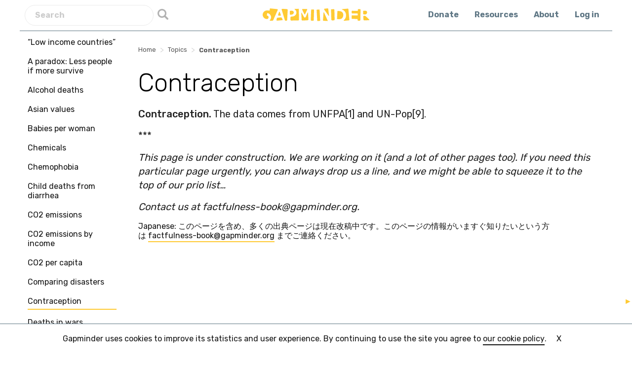

--- FILE ---
content_type: text/html; charset=UTF-8
request_url: https://www.gapminder.org/topics/contraception/
body_size: 13431
content:
<!doctype html>
<html dir="ltr" lang="en-US">
<head>
	<meta charset="UTF-8">
	<meta name="viewport" content="width=device-width, initial-scale=1">
	<link rel="profile" href="https://gmpg.org/xfn/11">
	<link href="https://fonts.googleapis.com/css2?family=Rubik:wght@300;400;500;700&display=swap" rel="stylesheet">
	<link rel="shortcut icon" href="https://www.gapminder.org/icn/favicon.ico">
    <link rel="apple-touch-icon" sizes="57x57" href="https://www.gapminder.org/icn/apple-touch-icon-57x57.png">
    <link rel="apple-touch-icon" sizes="114x114" href="https://www.gapminder.org/icn/apple-touch-icon-114x114.png">
    <link rel="apple-touch-icon" sizes="72x72" href="https://www.gapminder.org/icn/apple-touch-icon-72x72.png">
    <link rel="apple-touch-icon" sizes="144x144" href="https://www.gapminder.org/icn/apple-touch-icon-144x144.png">
    <link rel="apple-touch-icon" sizes="60x60" href="https://www.gapminder.org/icn/apple-touch-icon-60x60.png">
    <link rel="apple-touch-icon" sizes="120x120" href="https://www.gapminder.org/icn/apple-touch-icon-120x120.png">
    <link rel="apple-touch-icon" sizes="76x76" href="https://www.gapminder.org/icn/apple-touch-icon-76x76.png">
    <link rel="apple-touch-icon" sizes="152x152" href="https://www.gapminder.org/icn/apple-touch-icon-152x152.png">
    <link rel="apple-touch-icon" sizes="180x180" href="https://www.gapminder.org/icn/apple-touch-icon-180x180.png">
    <link rel="icon" type="image/png" href="https://www.gapminder.org/icn/favicon-192x192.png" sizes="192x192">
    <link rel="icon" type="image/png" href="https://www.gapminder.org/icn/favicon-160x160.png" sizes="160x160">
    <link rel="icon" type="image/png" href="https://www.gapminder.org/icn/favicon-96x96.png" sizes="96x96">
    <link rel="icon" type="image/png" href="https://www.gapminder.org/icn/favicon-16x16.png" sizes="16x16">
    <link rel="icon" type="image/png" href="https://www.gapminder.org/icn/favicon-32x32.png" sizes="32x32">
    <meta name="msapplication-TileColor" content="#da532c">
    <meta name="msapplication-TileImage" content="https://www.gapminder.org/icn/mstile-144x144.png">
    <meta name="msapplication-config" content="https://www.gapminder.org/icn/browserconfig.xml">
	<title>Contraception | Gapminder</title>
	<style>img:is([sizes="auto" i], [sizes^="auto," i]) { contain-intrinsic-size: 3000px 1500px }</style>
	
		<!-- All in One SEO 4.7.6 - aioseo.com -->
	<meta name="robots" content="max-image-preview:large" />
	<link rel="canonical" href="https://www.gapminder.org/topics/contraception/" />
	<meta name="generator" content="All in One SEO (AIOSEO) 4.7.6" />
		<!-- All in One SEO -->

<link rel='dns-prefetch' href='//www.gapminder.org' />
<link rel='dns-prefetch' href='//js.stripe.com' />
<link rel='dns-prefetch' href='//checkout.stripe.com' />
<link rel="alternate" type="application/rss+xml" title="Gapminder &raquo; Feed" href="https://www.gapminder.org/feed/" />
<link rel="alternate" type="application/rss+xml" title="Gapminder &raquo; Comments Feed" href="https://www.gapminder.org/comments/feed/" />
		<!-- This site uses the Google Analytics by MonsterInsights plugin v9.2.2 - Using Analytics tracking - https://www.monsterinsights.com/ -->
							<script src="//www.googletagmanager.com/gtag/js?id=G-09W4603SHY"  data-cfasync="false" data-wpfc-render="false" type="text/javascript" async></script>
			<script data-cfasync="false" data-wpfc-render="false" type="text/javascript">
				var mi_version = '9.2.2';
				var mi_track_user = true;
				var mi_no_track_reason = '';
								var MonsterInsightsDefaultLocations = {"page_location":"https:\/\/www.gapminder.org\/topics\/contraception\/"};
				if ( typeof MonsterInsightsPrivacyGuardFilter === 'function' ) {
					var MonsterInsightsLocations = (typeof MonsterInsightsExcludeQuery === 'object') ? MonsterInsightsPrivacyGuardFilter( MonsterInsightsExcludeQuery ) : MonsterInsightsPrivacyGuardFilter( MonsterInsightsDefaultLocations );
				} else {
					var MonsterInsightsLocations = (typeof MonsterInsightsExcludeQuery === 'object') ? MonsterInsightsExcludeQuery : MonsterInsightsDefaultLocations;
				}

								var disableStrs = [
										'ga-disable-G-09W4603SHY',
									];

				/* Function to detect opted out users */
				function __gtagTrackerIsOptedOut() {
					for (var index = 0; index < disableStrs.length; index++) {
						if (document.cookie.indexOf(disableStrs[index] + '=true') > -1) {
							return true;
						}
					}

					return false;
				}

				/* Disable tracking if the opt-out cookie exists. */
				if (__gtagTrackerIsOptedOut()) {
					for (var index = 0; index < disableStrs.length; index++) {
						window[disableStrs[index]] = true;
					}
				}

				/* Opt-out function */
				function __gtagTrackerOptout() {
					for (var index = 0; index < disableStrs.length; index++) {
						document.cookie = disableStrs[index] + '=true; expires=Thu, 31 Dec 2099 23:59:59 UTC; path=/';
						window[disableStrs[index]] = true;
					}
				}

				if ('undefined' === typeof gaOptout) {
					function gaOptout() {
						__gtagTrackerOptout();
					}
				}
								window.dataLayer = window.dataLayer || [];

				window.MonsterInsightsDualTracker = {
					helpers: {},
					trackers: {},
				};
				if (mi_track_user) {
					function __gtagDataLayer() {
						dataLayer.push(arguments);
					}

					function __gtagTracker(type, name, parameters) {
						if (!parameters) {
							parameters = {};
						}

						if (parameters.send_to) {
							__gtagDataLayer.apply(null, arguments);
							return;
						}

						if (type === 'event') {
														parameters.send_to = monsterinsights_frontend.v4_id;
							var hookName = name;
							if (typeof parameters['event_category'] !== 'undefined') {
								hookName = parameters['event_category'] + ':' + name;
							}

							if (typeof MonsterInsightsDualTracker.trackers[hookName] !== 'undefined') {
								MonsterInsightsDualTracker.trackers[hookName](parameters);
							} else {
								__gtagDataLayer('event', name, parameters);
							}
							
						} else {
							__gtagDataLayer.apply(null, arguments);
						}
					}

					__gtagTracker('js', new Date());
					__gtagTracker('set', {
						'developer_id.dZGIzZG': true,
											});
					if ( MonsterInsightsLocations.page_location ) {
						__gtagTracker('set', MonsterInsightsLocations);
					}
										__gtagTracker('config', 'G-09W4603SHY', {"forceSSL":"true"} );
															window.gtag = __gtagTracker;										(function () {
						/* https://developers.google.com/analytics/devguides/collection/analyticsjs/ */
						/* ga and __gaTracker compatibility shim. */
						var noopfn = function () {
							return null;
						};
						var newtracker = function () {
							return new Tracker();
						};
						var Tracker = function () {
							return null;
						};
						var p = Tracker.prototype;
						p.get = noopfn;
						p.set = noopfn;
						p.send = function () {
							var args = Array.prototype.slice.call(arguments);
							args.unshift('send');
							__gaTracker.apply(null, args);
						};
						var __gaTracker = function () {
							var len = arguments.length;
							if (len === 0) {
								return;
							}
							var f = arguments[len - 1];
							if (typeof f !== 'object' || f === null || typeof f.hitCallback !== 'function') {
								if ('send' === arguments[0]) {
									var hitConverted, hitObject = false, action;
									if ('event' === arguments[1]) {
										if ('undefined' !== typeof arguments[3]) {
											hitObject = {
												'eventAction': arguments[3],
												'eventCategory': arguments[2],
												'eventLabel': arguments[4],
												'value': arguments[5] ? arguments[5] : 1,
											}
										}
									}
									if ('pageview' === arguments[1]) {
										if ('undefined' !== typeof arguments[2]) {
											hitObject = {
												'eventAction': 'page_view',
												'page_path': arguments[2],
											}
										}
									}
									if (typeof arguments[2] === 'object') {
										hitObject = arguments[2];
									}
									if (typeof arguments[5] === 'object') {
										Object.assign(hitObject, arguments[5]);
									}
									if ('undefined' !== typeof arguments[1].hitType) {
										hitObject = arguments[1];
										if ('pageview' === hitObject.hitType) {
											hitObject.eventAction = 'page_view';
										}
									}
									if (hitObject) {
										action = 'timing' === arguments[1].hitType ? 'timing_complete' : hitObject.eventAction;
										hitConverted = mapArgs(hitObject);
										__gtagTracker('event', action, hitConverted);
									}
								}
								return;
							}

							function mapArgs(args) {
								var arg, hit = {};
								var gaMap = {
									'eventCategory': 'event_category',
									'eventAction': 'event_action',
									'eventLabel': 'event_label',
									'eventValue': 'event_value',
									'nonInteraction': 'non_interaction',
									'timingCategory': 'event_category',
									'timingVar': 'name',
									'timingValue': 'value',
									'timingLabel': 'event_label',
									'page': 'page_path',
									'location': 'page_location',
									'title': 'page_title',
									'referrer' : 'page_referrer',
								};
								for (arg in args) {
																		if (!(!args.hasOwnProperty(arg) || !gaMap.hasOwnProperty(arg))) {
										hit[gaMap[arg]] = args[arg];
									} else {
										hit[arg] = args[arg];
									}
								}
								return hit;
							}

							try {
								f.hitCallback();
							} catch (ex) {
							}
						};
						__gaTracker.create = newtracker;
						__gaTracker.getByName = newtracker;
						__gaTracker.getAll = function () {
							return [];
						};
						__gaTracker.remove = noopfn;
						__gaTracker.loaded = true;
						window['__gaTracker'] = __gaTracker;
					})();
									} else {
										console.log("");
					(function () {
						function __gtagTracker() {
							return null;
						}

						window['__gtagTracker'] = __gtagTracker;
						window['gtag'] = __gtagTracker;
					})();
									}
			</script>
				<!-- / Google Analytics by MonsterInsights -->
		<script type="text/javascript">
/* <![CDATA[ */
window._wpemojiSettings = {"baseUrl":"https:\/\/s.w.org\/images\/core\/emoji\/15.0.3\/72x72\/","ext":".png","svgUrl":"https:\/\/s.w.org\/images\/core\/emoji\/15.0.3\/svg\/","svgExt":".svg","source":{"concatemoji":"https:\/\/www.gapminder.org\/wp-includes\/js\/wp-emoji-release.min.js?ver=6.7.4"}};
/*! This file is auto-generated */
!function(i,n){var o,s,e;function c(e){try{var t={supportTests:e,timestamp:(new Date).valueOf()};sessionStorage.setItem(o,JSON.stringify(t))}catch(e){}}function p(e,t,n){e.clearRect(0,0,e.canvas.width,e.canvas.height),e.fillText(t,0,0);var t=new Uint32Array(e.getImageData(0,0,e.canvas.width,e.canvas.height).data),r=(e.clearRect(0,0,e.canvas.width,e.canvas.height),e.fillText(n,0,0),new Uint32Array(e.getImageData(0,0,e.canvas.width,e.canvas.height).data));return t.every(function(e,t){return e===r[t]})}function u(e,t,n){switch(t){case"flag":return n(e,"\ud83c\udff3\ufe0f\u200d\u26a7\ufe0f","\ud83c\udff3\ufe0f\u200b\u26a7\ufe0f")?!1:!n(e,"\ud83c\uddfa\ud83c\uddf3","\ud83c\uddfa\u200b\ud83c\uddf3")&&!n(e,"\ud83c\udff4\udb40\udc67\udb40\udc62\udb40\udc65\udb40\udc6e\udb40\udc67\udb40\udc7f","\ud83c\udff4\u200b\udb40\udc67\u200b\udb40\udc62\u200b\udb40\udc65\u200b\udb40\udc6e\u200b\udb40\udc67\u200b\udb40\udc7f");case"emoji":return!n(e,"\ud83d\udc26\u200d\u2b1b","\ud83d\udc26\u200b\u2b1b")}return!1}function f(e,t,n){var r="undefined"!=typeof WorkerGlobalScope&&self instanceof WorkerGlobalScope?new OffscreenCanvas(300,150):i.createElement("canvas"),a=r.getContext("2d",{willReadFrequently:!0}),o=(a.textBaseline="top",a.font="600 32px Arial",{});return e.forEach(function(e){o[e]=t(a,e,n)}),o}function t(e){var t=i.createElement("script");t.src=e,t.defer=!0,i.head.appendChild(t)}"undefined"!=typeof Promise&&(o="wpEmojiSettingsSupports",s=["flag","emoji"],n.supports={everything:!0,everythingExceptFlag:!0},e=new Promise(function(e){i.addEventListener("DOMContentLoaded",e,{once:!0})}),new Promise(function(t){var n=function(){try{var e=JSON.parse(sessionStorage.getItem(o));if("object"==typeof e&&"number"==typeof e.timestamp&&(new Date).valueOf()<e.timestamp+604800&&"object"==typeof e.supportTests)return e.supportTests}catch(e){}return null}();if(!n){if("undefined"!=typeof Worker&&"undefined"!=typeof OffscreenCanvas&&"undefined"!=typeof URL&&URL.createObjectURL&&"undefined"!=typeof Blob)try{var e="postMessage("+f.toString()+"("+[JSON.stringify(s),u.toString(),p.toString()].join(",")+"));",r=new Blob([e],{type:"text/javascript"}),a=new Worker(URL.createObjectURL(r),{name:"wpTestEmojiSupports"});return void(a.onmessage=function(e){c(n=e.data),a.terminate(),t(n)})}catch(e){}c(n=f(s,u,p))}t(n)}).then(function(e){for(var t in e)n.supports[t]=e[t],n.supports.everything=n.supports.everything&&n.supports[t],"flag"!==t&&(n.supports.everythingExceptFlag=n.supports.everythingExceptFlag&&n.supports[t]);n.supports.everythingExceptFlag=n.supports.everythingExceptFlag&&!n.supports.flag,n.DOMReady=!1,n.readyCallback=function(){n.DOMReady=!0}}).then(function(){return e}).then(function(){var e;n.supports.everything||(n.readyCallback(),(e=n.source||{}).concatemoji?t(e.concatemoji):e.wpemoji&&e.twemoji&&(t(e.twemoji),t(e.wpemoji)))}))}((window,document),window._wpemojiSettings);
/* ]]> */
</script>
<link rel='stylesheet' id='stripe-checkout-button-css' href='https://checkout.stripe.com/v3/checkout/button.css' type='text/css' media='all' />
<link rel='stylesheet' id='pikaday-css' href='https://www.gapminder.org/wp-content/plugins/stripe-checkout-pro/assets/css/vendor/pikaday.min.css?ver=2.3.7' type='text/css' media='all' />
<link rel='stylesheet' id='stripe-checkout-pro-public-css' href='https://www.gapminder.org/wp-content/plugins/stripe-checkout-pro/assets/css/public-pro.min.css?ver=2.3.7' type='text/css' media='all' />
<style id='wp-emoji-styles-inline-css' type='text/css'>

	img.wp-smiley, img.emoji {
		display: inline !important;
		border: none !important;
		box-shadow: none !important;
		height: 1em !important;
		width: 1em !important;
		margin: 0 0.07em !important;
		vertical-align: -0.1em !important;
		background: none !important;
		padding: 0 !important;
	}
</style>
<link rel='stylesheet' id='wp-block-library-css' href='https://www.gapminder.org/wp-includes/css/dist/block-library/style.min.css?ver=6.7.4' type='text/css' media='all' />
<style id='classic-theme-styles-inline-css' type='text/css'>
/*! This file is auto-generated */
.wp-block-button__link{color:#fff;background-color:#32373c;border-radius:9999px;box-shadow:none;text-decoration:none;padding:calc(.667em + 2px) calc(1.333em + 2px);font-size:1.125em}.wp-block-file__button{background:#32373c;color:#fff;text-decoration:none}
</style>
<style id='global-styles-inline-css' type='text/css'>
:root{--wp--preset--aspect-ratio--square: 1;--wp--preset--aspect-ratio--4-3: 4/3;--wp--preset--aspect-ratio--3-4: 3/4;--wp--preset--aspect-ratio--3-2: 3/2;--wp--preset--aspect-ratio--2-3: 2/3;--wp--preset--aspect-ratio--16-9: 16/9;--wp--preset--aspect-ratio--9-16: 9/16;--wp--preset--color--black: #000000;--wp--preset--color--cyan-bluish-gray: #abb8c3;--wp--preset--color--white: #ffffff;--wp--preset--color--pale-pink: #f78da7;--wp--preset--color--vivid-red: #cf2e2e;--wp--preset--color--luminous-vivid-orange: #ff6900;--wp--preset--color--luminous-vivid-amber: #fcb900;--wp--preset--color--light-green-cyan: #7bdcb5;--wp--preset--color--vivid-green-cyan: #00d084;--wp--preset--color--pale-cyan-blue: #8ed1fc;--wp--preset--color--vivid-cyan-blue: #0693e3;--wp--preset--color--vivid-purple: #9b51e0;--wp--preset--gradient--vivid-cyan-blue-to-vivid-purple: linear-gradient(135deg,rgba(6,147,227,1) 0%,rgb(155,81,224) 100%);--wp--preset--gradient--light-green-cyan-to-vivid-green-cyan: linear-gradient(135deg,rgb(122,220,180) 0%,rgb(0,208,130) 100%);--wp--preset--gradient--luminous-vivid-amber-to-luminous-vivid-orange: linear-gradient(135deg,rgba(252,185,0,1) 0%,rgba(255,105,0,1) 100%);--wp--preset--gradient--luminous-vivid-orange-to-vivid-red: linear-gradient(135deg,rgba(255,105,0,1) 0%,rgb(207,46,46) 100%);--wp--preset--gradient--very-light-gray-to-cyan-bluish-gray: linear-gradient(135deg,rgb(238,238,238) 0%,rgb(169,184,195) 100%);--wp--preset--gradient--cool-to-warm-spectrum: linear-gradient(135deg,rgb(74,234,220) 0%,rgb(151,120,209) 20%,rgb(207,42,186) 40%,rgb(238,44,130) 60%,rgb(251,105,98) 80%,rgb(254,248,76) 100%);--wp--preset--gradient--blush-light-purple: linear-gradient(135deg,rgb(255,206,236) 0%,rgb(152,150,240) 100%);--wp--preset--gradient--blush-bordeaux: linear-gradient(135deg,rgb(254,205,165) 0%,rgb(254,45,45) 50%,rgb(107,0,62) 100%);--wp--preset--gradient--luminous-dusk: linear-gradient(135deg,rgb(255,203,112) 0%,rgb(199,81,192) 50%,rgb(65,88,208) 100%);--wp--preset--gradient--pale-ocean: linear-gradient(135deg,rgb(255,245,203) 0%,rgb(182,227,212) 50%,rgb(51,167,181) 100%);--wp--preset--gradient--electric-grass: linear-gradient(135deg,rgb(202,248,128) 0%,rgb(113,206,126) 100%);--wp--preset--gradient--midnight: linear-gradient(135deg,rgb(2,3,129) 0%,rgb(40,116,252) 100%);--wp--preset--font-size--small: 13px;--wp--preset--font-size--medium: 20px;--wp--preset--font-size--large: 36px;--wp--preset--font-size--x-large: 42px;--wp--preset--spacing--20: 0.44rem;--wp--preset--spacing--30: 0.67rem;--wp--preset--spacing--40: 1rem;--wp--preset--spacing--50: 1.5rem;--wp--preset--spacing--60: 2.25rem;--wp--preset--spacing--70: 3.38rem;--wp--preset--spacing--80: 5.06rem;--wp--preset--shadow--natural: 6px 6px 9px rgba(0, 0, 0, 0.2);--wp--preset--shadow--deep: 12px 12px 50px rgba(0, 0, 0, 0.4);--wp--preset--shadow--sharp: 6px 6px 0px rgba(0, 0, 0, 0.2);--wp--preset--shadow--outlined: 6px 6px 0px -3px rgba(255, 255, 255, 1), 6px 6px rgba(0, 0, 0, 1);--wp--preset--shadow--crisp: 6px 6px 0px rgba(0, 0, 0, 1);}:where(.is-layout-flex){gap: 0.5em;}:where(.is-layout-grid){gap: 0.5em;}body .is-layout-flex{display: flex;}.is-layout-flex{flex-wrap: wrap;align-items: center;}.is-layout-flex > :is(*, div){margin: 0;}body .is-layout-grid{display: grid;}.is-layout-grid > :is(*, div){margin: 0;}:where(.wp-block-columns.is-layout-flex){gap: 2em;}:where(.wp-block-columns.is-layout-grid){gap: 2em;}:where(.wp-block-post-template.is-layout-flex){gap: 1.25em;}:where(.wp-block-post-template.is-layout-grid){gap: 1.25em;}.has-black-color{color: var(--wp--preset--color--black) !important;}.has-cyan-bluish-gray-color{color: var(--wp--preset--color--cyan-bluish-gray) !important;}.has-white-color{color: var(--wp--preset--color--white) !important;}.has-pale-pink-color{color: var(--wp--preset--color--pale-pink) !important;}.has-vivid-red-color{color: var(--wp--preset--color--vivid-red) !important;}.has-luminous-vivid-orange-color{color: var(--wp--preset--color--luminous-vivid-orange) !important;}.has-luminous-vivid-amber-color{color: var(--wp--preset--color--luminous-vivid-amber) !important;}.has-light-green-cyan-color{color: var(--wp--preset--color--light-green-cyan) !important;}.has-vivid-green-cyan-color{color: var(--wp--preset--color--vivid-green-cyan) !important;}.has-pale-cyan-blue-color{color: var(--wp--preset--color--pale-cyan-blue) !important;}.has-vivid-cyan-blue-color{color: var(--wp--preset--color--vivid-cyan-blue) !important;}.has-vivid-purple-color{color: var(--wp--preset--color--vivid-purple) !important;}.has-black-background-color{background-color: var(--wp--preset--color--black) !important;}.has-cyan-bluish-gray-background-color{background-color: var(--wp--preset--color--cyan-bluish-gray) !important;}.has-white-background-color{background-color: var(--wp--preset--color--white) !important;}.has-pale-pink-background-color{background-color: var(--wp--preset--color--pale-pink) !important;}.has-vivid-red-background-color{background-color: var(--wp--preset--color--vivid-red) !important;}.has-luminous-vivid-orange-background-color{background-color: var(--wp--preset--color--luminous-vivid-orange) !important;}.has-luminous-vivid-amber-background-color{background-color: var(--wp--preset--color--luminous-vivid-amber) !important;}.has-light-green-cyan-background-color{background-color: var(--wp--preset--color--light-green-cyan) !important;}.has-vivid-green-cyan-background-color{background-color: var(--wp--preset--color--vivid-green-cyan) !important;}.has-pale-cyan-blue-background-color{background-color: var(--wp--preset--color--pale-cyan-blue) !important;}.has-vivid-cyan-blue-background-color{background-color: var(--wp--preset--color--vivid-cyan-blue) !important;}.has-vivid-purple-background-color{background-color: var(--wp--preset--color--vivid-purple) !important;}.has-black-border-color{border-color: var(--wp--preset--color--black) !important;}.has-cyan-bluish-gray-border-color{border-color: var(--wp--preset--color--cyan-bluish-gray) !important;}.has-white-border-color{border-color: var(--wp--preset--color--white) !important;}.has-pale-pink-border-color{border-color: var(--wp--preset--color--pale-pink) !important;}.has-vivid-red-border-color{border-color: var(--wp--preset--color--vivid-red) !important;}.has-luminous-vivid-orange-border-color{border-color: var(--wp--preset--color--luminous-vivid-orange) !important;}.has-luminous-vivid-amber-border-color{border-color: var(--wp--preset--color--luminous-vivid-amber) !important;}.has-light-green-cyan-border-color{border-color: var(--wp--preset--color--light-green-cyan) !important;}.has-vivid-green-cyan-border-color{border-color: var(--wp--preset--color--vivid-green-cyan) !important;}.has-pale-cyan-blue-border-color{border-color: var(--wp--preset--color--pale-cyan-blue) !important;}.has-vivid-cyan-blue-border-color{border-color: var(--wp--preset--color--vivid-cyan-blue) !important;}.has-vivid-purple-border-color{border-color: var(--wp--preset--color--vivid-purple) !important;}.has-vivid-cyan-blue-to-vivid-purple-gradient-background{background: var(--wp--preset--gradient--vivid-cyan-blue-to-vivid-purple) !important;}.has-light-green-cyan-to-vivid-green-cyan-gradient-background{background: var(--wp--preset--gradient--light-green-cyan-to-vivid-green-cyan) !important;}.has-luminous-vivid-amber-to-luminous-vivid-orange-gradient-background{background: var(--wp--preset--gradient--luminous-vivid-amber-to-luminous-vivid-orange) !important;}.has-luminous-vivid-orange-to-vivid-red-gradient-background{background: var(--wp--preset--gradient--luminous-vivid-orange-to-vivid-red) !important;}.has-very-light-gray-to-cyan-bluish-gray-gradient-background{background: var(--wp--preset--gradient--very-light-gray-to-cyan-bluish-gray) !important;}.has-cool-to-warm-spectrum-gradient-background{background: var(--wp--preset--gradient--cool-to-warm-spectrum) !important;}.has-blush-light-purple-gradient-background{background: var(--wp--preset--gradient--blush-light-purple) !important;}.has-blush-bordeaux-gradient-background{background: var(--wp--preset--gradient--blush-bordeaux) !important;}.has-luminous-dusk-gradient-background{background: var(--wp--preset--gradient--luminous-dusk) !important;}.has-pale-ocean-gradient-background{background: var(--wp--preset--gradient--pale-ocean) !important;}.has-electric-grass-gradient-background{background: var(--wp--preset--gradient--electric-grass) !important;}.has-midnight-gradient-background{background: var(--wp--preset--gradient--midnight) !important;}.has-small-font-size{font-size: var(--wp--preset--font-size--small) !important;}.has-medium-font-size{font-size: var(--wp--preset--font-size--medium) !important;}.has-large-font-size{font-size: var(--wp--preset--font-size--large) !important;}.has-x-large-font-size{font-size: var(--wp--preset--font-size--x-large) !important;}
:where(.wp-block-post-template.is-layout-flex){gap: 1.25em;}:where(.wp-block-post-template.is-layout-grid){gap: 1.25em;}
:where(.wp-block-columns.is-layout-flex){gap: 2em;}:where(.wp-block-columns.is-layout-grid){gap: 2em;}
:root :where(.wp-block-pullquote){font-size: 1.5em;line-height: 1.6;}
</style>
<link rel='stylesheet' id='simpay-public-css' href='https://www.gapminder.org/wp-content/plugins/wp-simple-pay-pro-3/includes/core/assets/css/simpay-public.min.css?ver=4.7.10' type='text/css' media='all' />
<link rel='stylesheet' id='simpay-public-pro-css' href='https://www.gapminder.org/wp-content/plugins/wp-simple-pay-pro-3/includes/pro/assets/css/simpay-public-pro.min.css?ver=4.7.10' type='text/css' media='all' />
<link rel='stylesheet' id='gapminder-style-css' href='https://www.gapminder.org/wp-content/themes/gapminder2/style.css?ver=2.8.1' type='text/css' media='all' />
<link rel='stylesheet' id='taxopress-frontend-css-css' href='https://www.gapminder.org/wp-content/plugins/simple-tags/assets/frontend/css/frontend.css?ver=3.28.1' type='text/css' media='all' />
<script type="text/javascript" src="https://www.gapminder.org/wp-includes/js/jquery/jquery.min.js?ver=3.7.1" id="jquery-core-js"></script>
<script type="text/javascript" src="https://www.gapminder.org/wp-includes/js/jquery/jquery-migrate.min.js?ver=3.4.1" id="jquery-migrate-js"></script>
<script type="text/javascript" src="https://www.gapminder.org/wp-content/plugins/google-analytics-for-wordpress/assets/js/frontend-gtag.min.js?ver=9.2.2" id="monsterinsights-frontend-script-js" async="async" data-wp-strategy="async"></script>
<script data-cfasync="false" data-wpfc-render="false" type="text/javascript" id='monsterinsights-frontend-script-js-extra'>/* <![CDATA[ */
var monsterinsights_frontend = {"js_events_tracking":"true","download_extensions":"pdf,doc,ppt,xls,zip,docx,pptx,xlsx","inbound_paths":"[]","home_url":"https:\/\/www.gapminder.org","hash_tracking":"false","v4_id":"G-09W4603SHY"};/* ]]> */
</script>
<script type="text/javascript" src="https://www.gapminder.org/wp-content/plugins/simple-tags/assets/frontend/js/frontend.js?ver=3.28.1" id="taxopress-frontend-js-js"></script>
<link rel="https://api.w.org/" href="https://www.gapminder.org/wp-json/" /><link rel="alternate" title="JSON" type="application/json" href="https://www.gapminder.org/wp-json/wp/v2/pages/8865" /><link rel="EditURI" type="application/rsd+xml" title="RSD" href="https://www.gapminder.org/xmlrpc.php?rsd" />
<meta name="generator" content="WordPress 6.7.4" />
<link rel='shortlink' href='https://www.gapminder.org/?p=8865' />
<link rel="alternate" title="oEmbed (JSON)" type="application/json+oembed" href="https://www.gapminder.org/wp-json/oembed/1.0/embed?url=https%3A%2F%2Fwww.gapminder.org%2Ftopics%2Fcontraception%2F" />
<link rel="alternate" title="oEmbed (XML)" type="text/xml+oembed" href="https://www.gapminder.org/wp-json/oembed/1.0/embed?url=https%3A%2F%2Fwww.gapminder.org%2Ftopics%2Fcontraception%2F&#038;format=xml" />
<meta name="viewport" content="width=device-width, minimum-scale=1" />
        <script type="text/javascript">
            var jQueryMigrateHelperHasSentDowngrade = false;

			window.onerror = function( msg, url, line, col, error ) {
				// Break out early, do not processing if a downgrade reqeust was already sent.
				if ( jQueryMigrateHelperHasSentDowngrade ) {
					return true;
                }

				var xhr = new XMLHttpRequest();
				var nonce = '9ca70107b1';
				var jQueryFunctions = [
					'andSelf',
					'browser',
					'live',
					'boxModel',
					'support.boxModel',
					'size',
					'swap',
					'clean',
					'sub',
                ];
				var match_pattern = /\)\.(.+?) is not a function/;
                var erroredFunction = msg.match( match_pattern );

                // If there was no matching functions, do not try to downgrade.
                if ( null === erroredFunction || typeof erroredFunction !== 'object' || typeof erroredFunction[1] === "undefined" || -1 === jQueryFunctions.indexOf( erroredFunction[1] ) ) {
                    return true;
                }

                // Set that we've now attempted a downgrade request.
                jQueryMigrateHelperHasSentDowngrade = true;

				xhr.open( 'POST', 'https://www.gapminder.org/wp-admin/admin-ajax.php' );
				xhr.setRequestHeader( 'Content-Type', 'application/x-www-form-urlencoded' );
				xhr.onload = function () {
					var response,
                        reload = false;

					if ( 200 === xhr.status ) {
                        try {
                        	response = JSON.parse( xhr.response );

                        	reload = response.data.reload;
                        } catch ( e ) {
                        	reload = false;
                        }
                    }

					// Automatically reload the page if a deprecation caused an automatic downgrade, ensure visitors get the best possible experience.
					if ( reload ) {
						location.reload();
                    }
				};

				xhr.send( encodeURI( 'action=jquery-migrate-downgrade-version&_wpnonce=' + nonce ) );

				// Suppress error alerts in older browsers
				return true;
			}
        </script>

			
</head>

<body class="page-template-default page page-id-8865 page-child parent-pageid-8609">
	<div id="page" class="site">
	<div class="cookie-message">
		Gapminder uses cookies to improve its statistics and user experience. By continuing to use the site you agree to <a class="link" href="/privacy/cookie-policy/">our cookie policy</a>. <span class="close-cookie close-cookie-link">X</span>
		<span class="button-mini close-cookie-link close-cookie-btn">Close</span>

	</div>

<div class="search-modal">
	   <div class="close-search-modal">
	   	<a href="#"></a>
	   </div>
	    <div class="search-modal--inner">
	    <form method="get" class="search" name="header_search" action="https://www.gapminder.org/">
	            <input name="s" id="s" placeholder="Search" type="text">
	             <input id="searchsubmit" type="submit" value="Search">
	        </form>

	    </div>
	 </div>
	<header id="masthead" class="site-header">
		<div class="left-menu search-menu">
			<form method="get" class="search" name="header_search" action="https://www.gapminder.org/">
	            <input name="s" id="s" placeholder="Search" type="text">
	             <input id="searchsubmit" type="submit" value="Search">
	        </form></div>
		<div class="site-branding">
			<div id="logo">
				<a href="https://www.gapminder.org"><img class="logo" src="https://www.gapminder.org/wp-content/themes/gapminder2/images/gapminder-logo.svg" width="216"/></a>

				</div>
				<div class="toggle-search-modal mobile"><a href="#"></a></div>
				<div id="nav-icon">
				  <span></span>
				  <span></span>
				  <span></span>
				  <span></span>
				</div>
		
		</div><!-- .site-branding -->

		<nav id="site-navigation" class="main-navigation">
			
			<div class="menu-primary-container"><ul id="primary-menu" class="menu"><li id="menu-item-13459" class="menu-item menu-item-type-post_type menu-item-object-page menu-item-13459"><a href="https://www.gapminder.org/donations/">Donate</a></li>
<li id="menu-item-11480" class="menu-item menu-item-type-post_type menu-item-object-page menu-item-11480"><a href="https://www.gapminder.org/resources/">Resources</a></li>
<li id="menu-item-11775" class="menu-item menu-item-type-post_type menu-item-object-page menu-item-11775"><a href="https://www.gapminder.org/about/">About</a></li>
<li id="menu-item-13460" class="menu-item menu-item-type-custom menu-item-object-custom menu-item-13460"><a href="https://upgrader.gapminder.org/account/login/">Log in</a></li>
</ul></div>
		</nav><!-- #site-navigation -->

		<nav id="mobile-navigation" class="main-navigation">
		<div class="site-nav-wrapper">
			<div class="menu-primary-container"><ul id="mobile-menu-1" class="menu"><li class="menu-item menu-item-type-post_type menu-item-object-page menu-item-13459"><a href="https://www.gapminder.org/donations/">Donate</a></li>
<li class="menu-item menu-item-type-post_type menu-item-object-page menu-item-11480"><a href="https://www.gapminder.org/resources/">Resources</a></li>
<li class="menu-item menu-item-type-post_type menu-item-object-page menu-item-11775"><a href="https://www.gapminder.org/about/">About</a></li>
<li class="menu-item menu-item-type-custom menu-item-object-custom menu-item-13460"><a href="https://upgrader.gapminder.org/account/login/">Log in</a></li>
</ul></div>
			<div class="subpages-mobile">

			
							<ul class="pages-list">
					
						
				<li class="page-item page-item-head"><a href="https://www.gapminder.org/topics/">Topics</a>
				
					<ul>
					<li class="page_item page-item-8722"><a href="https://www.gapminder.org/topics/countries-by-income/">&#8220;Low income countries&#8221;</a></li>
<li class="page_item page-item-8815"><a href="https://www.gapminder.org/topics/typical-family-size/">A paradox: Less people if more survive</a></li>
<li class="page_item page-item-8844"><a href="https://www.gapminder.org/topics/alcohol-deaths/">Alcohol deaths</a></li>
<li class="page_item page-item-8883"><a href="https://www.gapminder.org/topics/asian-values/">Asian values</a></li>
<li class="page_item page-item-8807"><a href="https://www.gapminder.org/topics/babies-per-woman/">Babies per woman</a></li>
<li class="page_item page-item-8867"><a href="https://www.gapminder.org/topics/chemicals/">Chemicals</a></li>
<li class="page_item page-item-8834"><a href="https://www.gapminder.org/topics/chemophobia/">Chemophobia</a></li>
<li class="page_item page-item-8825"><a href="https://www.gapminder.org/topics/child-deaths-from-diarrhea/">Child deaths from diarrhea</a></li>
<li class="page_item page-item-8896"><a href="https://www.gapminder.org/topics/co-2-emissions/">CO2 emissions</a></li>
<li class="page_item page-item-9071"><a href="https://www.gapminder.org/topics/co2-emissions-on-different-income/">CO2 emissions by income</a></li>
<li class="page_item page-item-8860"><a href="https://www.gapminder.org/topics/co2-per-capita/">CO2 per capita</a></li>
<li class="page_item page-item-8849"><a href="https://www.gapminder.org/topics/comparing-disasters/">Comparing disasters</a></li>
<li class="page_item page-item-8865 current_page_item"><a href="https://www.gapminder.org/topics/contraception/" aria-current="page">Contraception</a></li>
<li class="page_item page-item-8830"><a href="https://www.gapminder.org/topics/deaths-in-wars/">Deaths in wars</a></li>
<li class="page_item page-item-8890"><a href="https://www.gapminder.org/topics/democracy/">Democracy</a></li>
<li class="page_item page-item-8741"><a href="https://www.gapminder.org/topics/doubling-scale/">Doubling scale</a></li>
<li class="page_item page-item-8800"><a href="https://www.gapminder.org/topics/ebola/">Ebola</a></li>
<li class="page_item page-item-8611"><a href="https://www.gapminder.org/topics/economy/">Economy</a></li>
<li class="page_item page-item-8854"><a href="https://www.gapminder.org/topics/mothers-child-survival/">Educated mothers and child survival</a></li>
<li class="page_item page-item-10031"><a href="https://www.gapminder.org/topics/education/">Education</a></li>
<li class="page_item page-item-10203"><a href="https://www.gapminder.org/topics/endangered-species/">ENDANGERED SPECIES</a></li>
<li class="page_item page-item-8858"><a href="https://www.gapminder.org/topics/energy-sources/">Energy sources</a></li>
<li class="page_item page-item-8743"><a href="https://www.gapminder.org/topics/extreme-poverty/">Extreme poverty</a></li>
<li class="page_item page-item-8788"><a href="https://www.gapminder.org/topics/extreme-poverty-trend/">Extreme poverty trend</a></li>
<li class="page_item page-item-8898"><a href="https://www.gapminder.org/topics/birth-rates-leaders/">Falling birth rates and powerful leaders</a></li>
<li class="page_item page-item-10189"><a href="https://www.gapminder.org/topics/family-size/">FAMILY-SIZE</a></li>
<li class="page_item page-item-8832"><a href="https://www.gapminder.org/topics/fear-of-nuclear/">Fear of nuclear</a></li>
<li class="page_item page-item-10205"><a href="https://www.gapminder.org/topics/food/">FOOD</a></li>
<li class="page_item page-item-10461"><a href="https://www.gapminder.org/topics/slavery/">Forced Labor</a></li>
<li class="page_item page-item-9076"><a href="https://www.gapminder.org/topics/future-consumers/">Future consumers</a></li>
<li class="page_item page-item-8639"><a href="https://www.gapminder.org/topics/predicitions/">Future trends</a></li>
<li class="page_item page-item-8728"><a href="https://www.gapminder.org/topics/girls-education-on-level-1/">Girls education on Level 1</a></li>
<li class="page_item page-item-8798"><a href="https://www.gapminder.org/topics/guitars-per-capita/">Guitars per capita</a></li>
<li class="page_item page-item-8811"><a href="https://www.gapminder.org/topics/historic-children/">Historic babies per woman and child mortality</a></li>
<li class="page_item page-item-8805"><a href="https://www.gapminder.org/topics/historic-population-data/">Historic population data</a></li>
<li class="page_item page-item-8877"><a href="https://www.gapminder.org/topics/imf-forecasts/">IMF forecasts</a></li>
<li class="page_item page-item-8739"><a href="https://www.gapminder.org/topics/income-mexico-us/">Income distribution in Mexico and US</a></li>
<li class="page_item page-item-8900"><a href="https://www.gapminder.org/topics/institutions/">Institutions</a></li>
<li class="page_item page-item-10207"><a href="https://www.gapminder.org/topics/leisure/">LEISURE</a></li>
<li class="page_item page-item-8790"><a href="https://www.gapminder.org/topics/life-expectancy/">Life expectancy</a></li>
<li class="page_item page-item-8792"><a href="https://www.gapminder.org/topics/literacy/">Literacy</a></li>
<li class="page_item page-item-10194"><a href="https://www.gapminder.org/topics/marriage/">MARRIAGE</a></li>
<li class="page_item page-item-8823"><a href="https://www.gapminder.org/topics/natural-disasters/">Natural disasters</a></li>
<li class="page_item page-item-8617"><a href="https://www.gapminder.org/topics/nature/">Nature</a></li>
<li class="page_item page-item-8827"><a href="https://www.gapminder.org/topics/plane-accidents/">Plane accidents</a></li>
<li class="page_item page-item-9684 page_item_has_children"><a href="https://www.gapminder.org/topics/population/">Population</a>
<ul class='children'>
	<li class="page_item page-item-10187"><a href="https://www.gapminder.org/topics/population/fill-up/">The Inevitable Fill-Up</a></li>
</ul>
</li>
<li class="page_item page-item-8803"><a href="https://www.gapminder.org/topics/population-forecasts/">Population forecasts</a></li>
<li class="page_item page-item-8874"><a href="https://www.gapminder.org/topics/progress-asia/">Progress in China, Bangladesh, and Vietnam</a></li>
<li class="page_item page-item-10192"><a href="https://www.gapminder.org/topics/protected-nature/">PROTECTED NATURE</a></li>
<li class="page_item page-item-8836"><a href="https://www.gapminder.org/topics/refusing-vaccination/">Refusing vaccination</a></li>
<li class="page_item page-item-8881"><a href="https://www.gapminder.org/topics/religions-and-babies/">Religions and babies</a></li>
<li class="page_item page-item-8846"><a href="https://www.gapminder.org/topics/risks-of-dying/">Risks of dying</a></li>
<li class="page_item page-item-8614 page_item_has_children"><a href="https://www.gapminder.org/topics/society/">Society</a>
<ul class='children'>
	<li class="page_item page-item-8813"><a href="https://www.gapminder.org/topics/society/family-size-by-income/">Average family size by income</a></li>
	<li class="page_item page-item-8930"><a href="https://www.gapminder.org/topics/society/konzo/">Konzo</a></li>
</ul>
</li>
<li class="page_item page-item-8922"><a href="https://www.gapminder.org/topics/stockholm-data/">Stockholm data</a></li>
<li class="page_item page-item-8856"><a href="https://www.gapminder.org/topics/tb-swine-flu/">TB and swine flu</a></li>
<li class="page_item page-item-8840"><a href="https://www.gapminder.org/topics/terrorism/">Terrorism</a></li>
<li class="page_item page-item-10215"><a href="https://www.gapminder.org/topics/textile/">TEXTILE</a></li>
<li class="page_item page-item-8902"><a href="https://www.gapminder.org/topics/industry/">Thank you, industrialization</a></li>
<li class="page_item page-item-8809"><a href="https://www.gapminder.org/topics/fill-up/">The Big Inevitable Fill-Up</a></li>
<li class="page_item page-item-8935"><a href="https://www.gapminder.org/topics/fill-up-2/">The Fill Up</a></li>
<li class="page_item page-item-8904"><a href="https://www.gapminder.org/topics/globalrisks/">The five global risks</a></li>
<li class="page_item page-item-8914"><a href="https://www.gapminder.org/topics/climate-change-risk/">The risk of climate change</a></li>
<li class="page_item page-item-8916"><a href="https://www.gapminder.org/topics/extreme-poverty-risk/">The risk of extreme poverty</a></li>
<li class="page_item page-item-8910"><a href="https://www.gapminder.org/topics/financial-collapse-risk/">The risk of financial collapse</a></li>
<li class="page_item page-item-8908"><a href="https://www.gapminder.org/topics/pandemic-risk/">The risk of global pandemic</a></li>
<li class="page_item page-item-8912"><a href="https://www.gapminder.org/topics/ww3-risk/">The risk of World War III</a></li>
<li class="page_item page-item-8746"><a href="https://www.gapminder.org/topics/our-data-on-environment/">The state of the environment</a></li>
<li class="page_item page-item-10209"><a href="https://www.gapminder.org/topics/travel/">TRAVEL</a></li>
<li class="page_item page-item-8661"><a href="https://www.gapminder.org/topics/fertility-child-mortality/">Trend for Number of Children per Woman and Surviving Children</a></li>
<li class="page_item page-item-8887"><a href="https://www.gapminder.org/topics/us-health-spending/">US health spending</a></li>
<li class="page_item page-item-8794"><a href="https://www.gapminder.org/topics/vaccination/">Vaccination</a></li>
<li class="page_item page-item-8894"><a href="https://www.gapminder.org/topics/refugees-fly/">Why refugees don’t fly</a></li>
					</ul>
				</ul>
				
				
					
			

			</div>
			</div>
		</nav><!-- #site-navigation -->

	</header><!-- #masthead -->

	<div id="content" class="site-content">




		
<aside id="left-sidebar">


<div class="widget subpages">
    <ul class="pages-list">
        <li class="page_item page-item-8722"><a href="https://www.gapminder.org/topics/countries-by-income/">&#8220;Low income countries&#8221;</a></li>
<li class="page_item page-item-8815"><a href="https://www.gapminder.org/topics/typical-family-size/">A paradox: Less people if more survive</a></li>
<li class="page_item page-item-8844"><a href="https://www.gapminder.org/topics/alcohol-deaths/">Alcohol deaths</a></li>
<li class="page_item page-item-8883"><a href="https://www.gapminder.org/topics/asian-values/">Asian values</a></li>
<li class="page_item page-item-8807"><a href="https://www.gapminder.org/topics/babies-per-woman/">Babies per woman</a></li>
<li class="page_item page-item-8867"><a href="https://www.gapminder.org/topics/chemicals/">Chemicals</a></li>
<li class="page_item page-item-8834"><a href="https://www.gapminder.org/topics/chemophobia/">Chemophobia</a></li>
<li class="page_item page-item-8825"><a href="https://www.gapminder.org/topics/child-deaths-from-diarrhea/">Child deaths from diarrhea</a></li>
<li class="page_item page-item-8896"><a href="https://www.gapminder.org/topics/co-2-emissions/">CO2 emissions</a></li>
<li class="page_item page-item-9071"><a href="https://www.gapminder.org/topics/co2-emissions-on-different-income/">CO2 emissions by income</a></li>
<li class="page_item page-item-8860"><a href="https://www.gapminder.org/topics/co2-per-capita/">CO2 per capita</a></li>
<li class="page_item page-item-8849"><a href="https://www.gapminder.org/topics/comparing-disasters/">Comparing disasters</a></li>
<li class="page_item page-item-8865 current_page_item"><a href="https://www.gapminder.org/topics/contraception/" aria-current="page">Contraception</a></li>
<li class="page_item page-item-8830"><a href="https://www.gapminder.org/topics/deaths-in-wars/">Deaths in wars</a></li>
<li class="page_item page-item-8890"><a href="https://www.gapminder.org/topics/democracy/">Democracy</a></li>
<li class="page_item page-item-8741"><a href="https://www.gapminder.org/topics/doubling-scale/">Doubling scale</a></li>
<li class="page_item page-item-8800"><a href="https://www.gapminder.org/topics/ebola/">Ebola</a></li>
<li class="page_item page-item-8611"><a href="https://www.gapminder.org/topics/economy/">Economy</a></li>
<li class="page_item page-item-8854"><a href="https://www.gapminder.org/topics/mothers-child-survival/">Educated mothers and child survival</a></li>
<li class="page_item page-item-10031"><a href="https://www.gapminder.org/topics/education/">Education</a></li>
<li class="page_item page-item-10203"><a href="https://www.gapminder.org/topics/endangered-species/">ENDANGERED SPECIES</a></li>
<li class="page_item page-item-8858"><a href="https://www.gapminder.org/topics/energy-sources/">Energy sources</a></li>
<li class="page_item page-item-8743"><a href="https://www.gapminder.org/topics/extreme-poverty/">Extreme poverty</a></li>
<li class="page_item page-item-8788"><a href="https://www.gapminder.org/topics/extreme-poverty-trend/">Extreme poverty trend</a></li>
<li class="page_item page-item-8898"><a href="https://www.gapminder.org/topics/birth-rates-leaders/">Falling birth rates and powerful leaders</a></li>
<li class="page_item page-item-10189"><a href="https://www.gapminder.org/topics/family-size/">FAMILY-SIZE</a></li>
<li class="page_item page-item-8832"><a href="https://www.gapminder.org/topics/fear-of-nuclear/">Fear of nuclear</a></li>
<li class="page_item page-item-10205"><a href="https://www.gapminder.org/topics/food/">FOOD</a></li>
<li class="page_item page-item-10461"><a href="https://www.gapminder.org/topics/slavery/">Forced Labor</a></li>
<li class="page_item page-item-9076"><a href="https://www.gapminder.org/topics/future-consumers/">Future consumers</a></li>
<li class="page_item page-item-8639"><a href="https://www.gapminder.org/topics/predicitions/">Future trends</a></li>
<li class="page_item page-item-8728"><a href="https://www.gapminder.org/topics/girls-education-on-level-1/">Girls education on Level 1</a></li>
<li class="page_item page-item-8798"><a href="https://www.gapminder.org/topics/guitars-per-capita/">Guitars per capita</a></li>
<li class="page_item page-item-8811"><a href="https://www.gapminder.org/topics/historic-children/">Historic babies per woman and child mortality</a></li>
<li class="page_item page-item-8805"><a href="https://www.gapminder.org/topics/historic-population-data/">Historic population data</a></li>
<li class="page_item page-item-8877"><a href="https://www.gapminder.org/topics/imf-forecasts/">IMF forecasts</a></li>
<li class="page_item page-item-8739"><a href="https://www.gapminder.org/topics/income-mexico-us/">Income distribution in Mexico and US</a></li>
<li class="page_item page-item-8900"><a href="https://www.gapminder.org/topics/institutions/">Institutions</a></li>
<li class="page_item page-item-10207"><a href="https://www.gapminder.org/topics/leisure/">LEISURE</a></li>
<li class="page_item page-item-8790"><a href="https://www.gapminder.org/topics/life-expectancy/">Life expectancy</a></li>
<li class="page_item page-item-8792"><a href="https://www.gapminder.org/topics/literacy/">Literacy</a></li>
<li class="page_item page-item-10194"><a href="https://www.gapminder.org/topics/marriage/">MARRIAGE</a></li>
<li class="page_item page-item-8823"><a href="https://www.gapminder.org/topics/natural-disasters/">Natural disasters</a></li>
<li class="page_item page-item-8617"><a href="https://www.gapminder.org/topics/nature/">Nature</a></li>
<li class="page_item page-item-8827"><a href="https://www.gapminder.org/topics/plane-accidents/">Plane accidents</a></li>
<li class="page_item page-item-9684 page_item_has_children"><a href="https://www.gapminder.org/topics/population/">Population</a>
<ul class='children'>
	<li class="page_item page-item-10187"><a href="https://www.gapminder.org/topics/population/fill-up/">The Inevitable Fill-Up</a></li>
</ul>
</li>
<li class="page_item page-item-8803"><a href="https://www.gapminder.org/topics/population-forecasts/">Population forecasts</a></li>
<li class="page_item page-item-8874"><a href="https://www.gapminder.org/topics/progress-asia/">Progress in China, Bangladesh, and Vietnam</a></li>
<li class="page_item page-item-10192"><a href="https://www.gapminder.org/topics/protected-nature/">PROTECTED NATURE</a></li>
<li class="page_item page-item-8836"><a href="https://www.gapminder.org/topics/refusing-vaccination/">Refusing vaccination</a></li>
<li class="page_item page-item-8881"><a href="https://www.gapminder.org/topics/religions-and-babies/">Religions and babies</a></li>
<li class="page_item page-item-8846"><a href="https://www.gapminder.org/topics/risks-of-dying/">Risks of dying</a></li>
<li class="page_item page-item-8614 page_item_has_children"><a href="https://www.gapminder.org/topics/society/">Society</a>
<ul class='children'>
	<li class="page_item page-item-8813"><a href="https://www.gapminder.org/topics/society/family-size-by-income/">Average family size by income</a></li>
	<li class="page_item page-item-8930"><a href="https://www.gapminder.org/topics/society/konzo/">Konzo</a></li>
</ul>
</li>
<li class="page_item page-item-8922"><a href="https://www.gapminder.org/topics/stockholm-data/">Stockholm data</a></li>
<li class="page_item page-item-8856"><a href="https://www.gapminder.org/topics/tb-swine-flu/">TB and swine flu</a></li>
<li class="page_item page-item-8840"><a href="https://www.gapminder.org/topics/terrorism/">Terrorism</a></li>
<li class="page_item page-item-10215"><a href="https://www.gapminder.org/topics/textile/">TEXTILE</a></li>
<li class="page_item page-item-8902"><a href="https://www.gapminder.org/topics/industry/">Thank you, industrialization</a></li>
<li class="page_item page-item-8809"><a href="https://www.gapminder.org/topics/fill-up/">The Big Inevitable Fill-Up</a></li>
<li class="page_item page-item-8935"><a href="https://www.gapminder.org/topics/fill-up-2/">The Fill Up</a></li>
<li class="page_item page-item-8904"><a href="https://www.gapminder.org/topics/globalrisks/">The five global risks</a></li>
<li class="page_item page-item-8914"><a href="https://www.gapminder.org/topics/climate-change-risk/">The risk of climate change</a></li>
<li class="page_item page-item-8916"><a href="https://www.gapminder.org/topics/extreme-poverty-risk/">The risk of extreme poverty</a></li>
<li class="page_item page-item-8910"><a href="https://www.gapminder.org/topics/financial-collapse-risk/">The risk of financial collapse</a></li>
<li class="page_item page-item-8908"><a href="https://www.gapminder.org/topics/pandemic-risk/">The risk of global pandemic</a></li>
<li class="page_item page-item-8912"><a href="https://www.gapminder.org/topics/ww3-risk/">The risk of World War III</a></li>
<li class="page_item page-item-8746"><a href="https://www.gapminder.org/topics/our-data-on-environment/">The state of the environment</a></li>
<li class="page_item page-item-10209"><a href="https://www.gapminder.org/topics/travel/">TRAVEL</a></li>
<li class="page_item page-item-8661"><a href="https://www.gapminder.org/topics/fertility-child-mortality/">Trend for Number of Children per Woman and Surviving Children</a></li>
<li class="page_item page-item-8887"><a href="https://www.gapminder.org/topics/us-health-spending/">US health spending</a></li>
<li class="page_item page-item-8794"><a href="https://www.gapminder.org/topics/vaccination/">Vaccination</a></li>
<li class="page_item page-item-8894"><a href="https://www.gapminder.org/topics/refugees-fly/">Why refugees don’t fly</a></li>
    </ul>

</div>



</aside>		<div id="page-content" class="content-area">
		<main id="main" class="site-main">
			<ul id="breadcrumbs" class="breadcrumbs"><li class="item-home"><a class="bread-link bread-home" href="https://www.gapminder.org" title="Home">Home</a></li><li class="separator separator-home"> &gt; </li><li class="item-parent item-parent-8609"><a class="bread-parent bread-parent-8609" href="https://www.gapminder.org/topics/" title="Topics">Topics</a></li><li class="separator separator-8609"> &gt; </li><li class="item-current item-8865"><strong title="Contraception"> Contraception</strong></li></ul>			
   
<article id="post-8865" class="post-8865 page type-page status-publish hentry">

	<header class="entry-header">
		<div class="head">
			<h1 class="entry-title">Contraception</h1>		</div>
        
	</header><!-- .entry-header -->

	


	<div class="entry-content">

<p><strong>Contraception.</strong> The data comes from UNFPA[1] and UN-Pop[9].</p>
<p>***</p>
<p><i><span style="font-weight: 400;">This page is under construction. We are working on it (and a lot of other pages too). If you need this particular page urgently, you can always drop us a line, and we might be able to squeeze it to the top of our prio list&#8230; </span></i></p>
<p><i><span style="font-weight: 400;">Contact us at <a href="/cdn-cgi/l/email-protection" class="__cf_email__" data-cfemail="620403011604170e0c0711114f000d0d09220503120f0b0c0607104c0d1005">[email&#160;protected]</a>.</span></i></p>
<div>Japanese: このページを含め、多くの出典ページは現在改稿中です。<wbr />このページの情報がいますぐ知りたいという方は <a href="/cdn-cgi/l/email-protection#55333436213320393b30262678373a3a3e15323425383c3b3130277b3a2732" target="_blank" rel="noopener"><span class="__cf_email__" data-cfemail="8ceaedeff8eaf9e0e2e9ffffa1eee3e3e7ccebedfce1e5e2e8e9fea2e3feeb">[email&#160;protected]</span></a> までご連絡ください。</div>
<div class="yj6qo ajU"></div>
		

					
						

<div class="expander-container" style="margin-bottom: 50px;">
													</div>
	</div><!-- .entry-content -->

</article><!-- #post-8865 -->
</main><!-- #main -->
	</div><!-- #page-content -->
	



		



  </div><!-- #content -->
</div><!-- #page -->

<section id="footer-logo" class="desktop-only">
  
  <div class="logo-container">
        <img alt="Gapminder logo" src="https://www.gapminder.org/wp-content/themes/gapminder2/images/gapminder-logo.svg" width="350">
       
      </div>

</section>

               <section class="footer-donate">
                  
                  <div class="donate-inner">

                    <div class="donate-text">
                     
                
                Gapminder's tools and teaching materials are free, and always will be free. <br>
You can help us by making a donation. 
                    </div>
                    


                 <a class="button button-hollow" href="https://www.gapminder.org/donations/">Donate now</a>

                  </div>

                </section>
              <footer id="colophon" class="site-footer">
    <section id="footer">
              
            
      <div class="footer-about">
        
<p>Gapminder is an independent Swedish foundation with no political, religious or economic affiliations. Gapminder fights devastating misconceptions and promotes a fact-based worldview everyone can understand.</p>

      </div>
     
        <div class="footer-left">
      <ul>
    
      <li><a href="https://www.gapminder.org/about">About</a></li>
      


      <li><a href="https://www.gapminder.org/about/press-room/contact/">Contact</a></li>
      


      <li><a href="https://www.gapminder.org/donations/">Donate</a></li>
      


      <li><a href="https://www.gapminder.org/about/press-room/">Press room</a></li>
      


      <li><a href="https://www.gapminder.org/subscribe/">Newsletter</a></li>
      

</ul></div>
<div class="footer-right">
      <ul>
    
      <li><a href="https://www.gapminder.org/faq_frequently_asked_questions/">FAQ</a></li>
      


      <li><a href="https://www.gapminder.org/privacy/">Privacy & Terms of Use</a></li>
      


      <li><a href="/cdn-cgi/l/email-protection#94fdfaf2fbd4f3f5e4f9fdfaf0f1e6bafbe6f3">Report Problem</a></li>
      

</ul></div>
<div class="footer-social">
      <ul>
    
      <li><a href="https://twitter.com/gapminder"><img src="https://www.gapminder.org/wp-content/themes/gapminder2/images/icons/x.svg"></a></li>
      


      <li><a href="https://www.instagram.com/gapminder_org"><img src="https://www.gapminder.org/wp-content/themes/gapminder2/images/icons/ig.svg"></a></li>
      


      <li><a href="https://www.facebook.com/gapminder.org/"><img src="https://www.gapminder.org/wp-content/themes/gapminder2/images/icons/fb.svg"></a></li>
      


      <li><a href="https://www.linkedin.com/company/gapminder-foundation/"><img src="https://www.gapminder.org/wp-content/themes/gapminder2/images/icons/li.svg"></a></li>
      


      <li><a href="https://www.youtube.com/channel/UCMbmqUMqzerMSM48pGYMYsg"><img src="https://www.gapminder.org/wp-content/themes/gapminder2/images/icons/yt.svg"></a></li>
      


      <li><a href="https://www.tiktok.com/@gapminder"><img src="https://www.gapminder.org/wp-content/themes/gapminder2/images/icons/tiktok.png"></a></li>
      

</ul>
    </div>

   
  </section>
  </footer><!-- #colophon -->



    <div id="google-nav-search-box-container" class="google-search-container"></div>



<script data-cfasync="false" src="/cdn-cgi/scripts/5c5dd728/cloudflare-static/email-decode.min.js"></script><script type="text/javascript" src="https://checkout.stripe.com/checkout.js" id="stripe-checkout-js"></script>
<script type="text/javascript" src="https://www.gapminder.org/wp-content/plugins/stripe-checkout-pro/assets/js/vendor/parsley.min.js?ver=2.3.7" id="parsley-js"></script>
<script type="text/javascript" src="https://www.gapminder.org/wp-includes/js/dist/vendor/moment.min.js?ver=2.30.1" id="moment-js"></script>
<script type="text/javascript" id="moment-js-after">
/* <![CDATA[ */
moment.updateLocale( 'en_US', {"months":["January","February","March","April","May","June","July","August","September","October","November","December"],"monthsShort":["Jan","Feb","Mar","Apr","May","Jun","Jul","Aug","Sep","Oct","Nov","Dec"],"weekdays":["Sunday","Monday","Tuesday","Wednesday","Thursday","Friday","Saturday"],"weekdaysShort":["Sun","Mon","Tue","Wed","Thu","Fri","Sat"],"week":{"dow":1},"longDateFormat":{"LT":"g:i a","LTS":null,"L":null,"LL":"F j, Y","LLL":"F j, Y g:i a","LLLL":null}} );
/* ]]> */
</script>
<script type="text/javascript" src="https://www.gapminder.org/wp-content/plugins/stripe-checkout-pro/assets/js/vendor/pikaday.min.js?ver=2.3.7" id="pikaday-js"></script>
<script type="text/javascript" src="https://www.gapminder.org/wp-content/plugins/stripe-checkout-pro/assets/js/vendor/pikaday-jquery.min.js?ver=2.3.7" id="pikaday-jquery-js"></script>
<script type="text/javascript" id="stripe-checkout-pro-public-js-extra">
/* <![CDATA[ */
var sc_coup = {"ajaxurl":"https:\/\/www.gapminder.org\/wp-admin\/admin-ajax.php"};
var sc_script = null;
/* ]]> */
</script>
<script type="text/javascript" src="https://www.gapminder.org/wp-content/plugins/stripe-checkout-pro/assets/js/public-main.min.js?ver=2.3.7" id="stripe-checkout-pro-public-js"></script>
<script type="text/javascript" src="https://js.stripe.com/v3/" id="sandhills-stripe-js-v3-js"></script>
<script type="text/javascript" src="https://www.gapminder.org/wp-content/plugins/wp-simple-pay-pro-3/includes/core/assets/js/vendor/accounting.min.js?ver=4.7.10" id="simpay-accounting-js"></script>
<script type="text/javascript" src="https://www.gapminder.org/wp-includes/js/underscore.min.js?ver=1.13.7" id="underscore-js"></script>
<script type="text/javascript" id="wp-util-js-extra">
/* <![CDATA[ */
var _wpUtilSettings = {"ajax":{"url":"\/wp-admin\/admin-ajax.php"}};
/* ]]> */
</script>
<script type="text/javascript" src="https://www.gapminder.org/wp-includes/js/wp-util.min.js?ver=6.7.4" id="wp-util-js"></script>
<script type="text/javascript" src="https://www.gapminder.org/wp-includes/js/backbone.min.js?ver=1.6.0" id="backbone-js"></script>
<script type="text/javascript" id="wp-api-request-js-extra">
/* <![CDATA[ */
var wpApiSettings = {"root":"https:\/\/www.gapminder.org\/wp-json\/","nonce":"0bb8c58359","versionString":"wp\/v2\/"};
/* ]]> */
</script>
<script type="text/javascript" src="https://www.gapminder.org/wp-includes/js/api-request.min.js?ver=6.7.4" id="wp-api-request-js"></script>
<script type="text/javascript" src="https://www.gapminder.org/wp-includes/js/wp-api.min.js?ver=6.7.4" id="wp-api-js"></script>
<script type="text/javascript" src="https://www.gapminder.org/wp-includes/js/dist/dom-ready.min.js?ver=f77871ff7694fffea381" id="wp-dom-ready-js"></script>
<script type="text/javascript" src="https://www.gapminder.org/wp-includes/js/dist/hooks.min.js?ver=4d63a3d491d11ffd8ac6" id="wp-hooks-js"></script>
<script type="text/javascript" src="https://www.gapminder.org/wp-includes/js/dist/i18n.min.js?ver=5e580eb46a90c2b997e6" id="wp-i18n-js"></script>
<script type="text/javascript" id="wp-i18n-js-after">
/* <![CDATA[ */
wp.i18n.setLocaleData( { 'text direction\u0004ltr': [ 'ltr' ] } );
/* ]]> */
</script>
<script type="text/javascript" src="https://www.gapminder.org/wp-includes/js/dist/a11y.min.js?ver=3156534cc54473497e14" id="wp-a11y-js"></script>
<script type="text/javascript" src="https://www.gapminder.org/wp-includes/js/dist/vendor/wp-polyfill.min.js?ver=3.15.0" id="wp-polyfill-js"></script>
<script type="text/javascript" id="simpay-shared-js-extra">
/* <![CDATA[ */
var spGeneral = {"strings":{"currency":"USD","currencySymbol":"$","currencyPosition":"left","decimalSeparator":".","thousandSeparator":",","ajaxurl":"https:\/\/www.gapminder.org\/wp-admin\/admin-ajax.php","customAmountLabel":"starting at %s","recurringIntervals":{"day":["day","days"],"week":["week","weeks"],"month":["month","months"],"year":["year","years"]},"recurringIntervalDisplay":"%1$s every %2$s %3$s","recurringIntervalDisplayLimitedDiscount":"%1$s every %2$s %3$s for %4$s months then %5$s","recurringIntervalDisplayAutomaticTaxDiscount":"%1$s every %2$s %3$s until coupon expires","recurringIntervalDisplayInvoiceLimit":"%1$d payments of %2$s every %3$s %4$s","recurringIntervalDisplayInvoiceLimitWithCoupon":"%1$d payments of %2$s (for the duration of the coupon) every %3$s %4$s","addressRequired":"Enter address to calculate","addressInvalid":"Please enter a valid address"},"booleans":{"isTestMode":false,"isZeroDecimal":false,"scriptDebug":false},"i18n":{"mediaTitle":"Insert Media","mediaButtonText":"Use Image","couponPercentOffText":"%s off","couponAmountOffText":"%s off"},"integers":{"decimalPlaces":2,"minAmount":1}};
var spGeneral = {"strings":{"currency":"USD","currencySymbol":"$","currencyPosition":"left","decimalSeparator":".","thousandSeparator":",","ajaxurl":"https:\/\/www.gapminder.org\/wp-admin\/admin-ajax.php","customAmountLabel":"starting at %s","recurringIntervals":{"day":["day","days"],"week":["week","weeks"],"month":["month","months"],"year":["year","years"]},"recurringIntervalDisplay":"%1$s every %2$s %3$s","recurringIntervalDisplayLimitedDiscount":"%1$s every %2$s %3$s for %4$s months then %5$s","recurringIntervalDisplayAutomaticTaxDiscount":"%1$s every %2$s %3$s until coupon expires","recurringIntervalDisplayInvoiceLimit":"%1$d payments of %2$s every %3$s %4$s","recurringIntervalDisplayInvoiceLimitWithCoupon":"%1$d payments of %2$s (for the duration of the coupon) every %3$s %4$s","addressRequired":"Enter address to calculate","addressInvalid":"Please enter a valid address"},"booleans":{"isTestMode":false,"isZeroDecimal":false,"scriptDebug":false},"i18n":{"mediaTitle":"Insert Media","mediaButtonText":"Use Image","couponPercentOffText":"%s off","couponAmountOffText":"%s off"},"integers":{"decimalPlaces":2,"minAmount":1}};
var spGeneral = {"strings":{"currency":"USD","currencySymbol":"$","currencyPosition":"left","decimalSeparator":".","thousandSeparator":",","ajaxurl":"https:\/\/www.gapminder.org\/wp-admin\/admin-ajax.php","customAmountLabel":"starting at %s","recurringIntervals":{"day":["day","days"],"week":["week","weeks"],"month":["month","months"],"year":["year","years"]},"recurringIntervalDisplay":"%1$s every %2$s %3$s","recurringIntervalDisplayLimitedDiscount":"%1$s every %2$s %3$s for %4$s months then %5$s","recurringIntervalDisplayAutomaticTaxDiscount":"%1$s every %2$s %3$s until coupon expires","recurringIntervalDisplayInvoiceLimit":"%1$d payments of %2$s every %3$s %4$s","recurringIntervalDisplayInvoiceLimitWithCoupon":"%1$d payments of %2$s (for the duration of the coupon) every %3$s %4$s","addressRequired":"Enter address to calculate","addressInvalid":"Please enter a valid address"},"booleans":{"isTestMode":false,"isZeroDecimal":false,"scriptDebug":false},"i18n":{"mediaTitle":"Insert Media","mediaButtonText":"Use Image","couponPercentOffText":"%s off","couponAmountOffText":"%s off"},"integers":{"decimalPlaces":2,"minAmount":1}};
/* ]]> */
</script>
<script type="text/javascript" src="https://www.gapminder.org/wp-content/plugins/wp-simple-pay-pro-3/includes/core/assets/js/simpay-public-shared.min.js?ver=4.7.10" id="simpay-shared-js"></script>
<script type="text/javascript" id="simpay-public-js-extra">
/* <![CDATA[ */
var simplePayForms = [];
var simplePayForms = [];
/* ]]> */
</script>
<script type="text/javascript" src="https://www.gapminder.org/wp-content/plugins/wp-simple-pay-pro-3/includes/core/assets/js/simpay-public.min.js?ver=4.7.10" id="simpay-public-js"></script>
<script type="text/javascript" src="https://www.gapminder.org/wp-content/plugins/wp-simple-pay-pro-3/includes/pro/assets/js/simpay-public-pro.min.js?ver=4.7.10" id="simpay-public-pro-js"></script>
<script type="text/javascript" src="https://www.gapminder.org/wp-content/themes/gapminder2/js/cookie.js?ver=20201108.1" id="cookie-js"></script>
<script type="text/javascript" src="https://www.gapminder.org/wp-content/themes/gapminder2/js/navigation.js?ver=20151215" id="gapminder-navigation-js"></script>
<script type="text/javascript" src="https://www.gapminder.org/wp-content/themes/gapminder2/js/skip-link-focus-fix.js?ver=20151215" id="gapminder-skip-link-focus-fix-js"></script>
<script type="text/javascript" src="https://www.gapminder.org/wp-content/themes/gapminder2/js/custom-scripts.js?ver=20210121.1" id="custom-scripts-js"></script>
<script type="text/javascript" src="https://www.gapminder.org/wp-content/themes/gapminder2/js/donations.js?ver=20190318" id="donations-js"></script>
<script type="text/javascript" src="https://www.gapminder.org/wp-content/themes/gapminder2/js/jquery.sticky-sidebar.min.js?ver=20190525" id="sticky-sidebar-js"></script>
<script type="text/javascript" src="https://www.gapminder.org/wp-content/themes/gapminder2/js/splide.min.js?ver=20201126.1" id="splide-js"></script>

</body>
</html>


--- FILE ---
content_type: text/css
request_url: https://www.gapminder.org/wp-content/plugins/stripe-checkout-pro/assets/css/public-pro.min.css?ver=2.3.7
body_size: 455
content:
.sc-payment-details-wrap{background:#dff0d8;border:0;padding:15px;margin-bottom:15px}.sc-payment-details-error{background:#ffbaba}.sc-checkout-form,.sc-form-group{margin-bottom:15px}.sc-form-group label{display:inline-block;margin-bottom:5px;font-weight:700}.sc-form-group .sc-form-control{display:block;width:15em;padding:6px 12px;font-size:14px;line-height:1.4;color:#555;background-color:#fff;background-image:none;border:1px solid #ccc;border-radius:4px;-webkit-box-shadow:inset 0 1px 1px rgba(0,0,0,.075);box-shadow:inset 0 1px 1px rgba(0,0,0,.075);-webkit-transition:border-color ease-in-out .15s,box-shadow ease-in-out .15s;transition:border-color ease-in-out .15s,box-shadow ease-in-out .15s}.sc-form-group .sc-form-control:focus{border-color:#66afe9;outline:0;-webkit-box-shadow:inset 0 1px 1px rgba(0,0,0,.075),0 0 8px rgba(102,175,233,.6);box-shadow:inset 0 1px 1px rgba(0,0,0,.075),0 0 8px rgba(102,175,233,.6)}.sc-form-group .sc-form-control::-moz-placeholder{color:#999;opacity:1}.sc-form-group .sc-form-control:-ms-input-placeholder{color:#999}.sc-form-group .sc-form-control::-webkit-input-placeholder{color:#999}.sc-form-group .sc-form-control[disabled],.sc-form-group .sc-form-control[readonly],.sc-form-group fieldset[disabled] .sc-form-control{cursor:not-allowed;background-color:#eee;opacity:1}.sc-form-group textarea.sc-form-control{height:auto;width:100%}.sc-form-group input[type=checkbox],.sc-form-group input[type=radio]{margin:0 5px 0 0}.sc-form-group .sc-uea-container{display:block}.sc-form-group .sc-uea-container .sc-uea-custom-amount{display:inline-block}.sc-form-group .sc-coup-coupon-container{display:block}.sc-form-group .sc-coup-coupon-container .sc-coup-coupon{display:inline-block}.sc-form-group .sc-coup-loading,.sc-form-group .sc-coup-remove-coupon{display:none}.sc-form-group .sc-coup-coupon-container .sc-coup-apply-btn{margin-left:10px}.sc-form-group .sc-coup-validation-message{color:#a94442}.sc-form-group .sc-coup-loading img{border:0!important;box-shadow:none!important}.sc-radio-group{margin-bottom:5px}.sc-radio-group label{font-weight:400;display:block;margin:0;cursor:pointer}.sc-radio-group input[type=radio]{float:left;margin-top:7px;margin-right:7px}.sc-form-group ul.parsley-errors-list,.sc-form-group ul.parsley-errors-list li{color:#a94442;list-style-type:none;margin-left:0;padding-left:0}

--- FILE ---
content_type: text/css
request_url: https://www.gapminder.org/wp-content/themes/gapminder2/style.css?ver=2.8.1
body_size: 30682
content:
/*!
Theme Name: Gapminder v2
Theme URI: http://gapminder.org/
Author: Kriss Abens
Author URI: http://gapminder.org
Description: Description
Version: 2.2.5
License: GNU General Public License v2 or later
License URI: LICENSE
Text Domain: gapminder
Tags: 

*//*! normalize.css v8.0.0 | MIT License | github.com/necolas/normalize.css */html{line-height:1.15;-webkit-text-size-adjust:100%}body{margin:0}h1{font-size:2em;margin:.67em 0}hr{box-sizing:content-box;height:0;overflow:visible}pre{font-family:monospace,monospace;font-size:1em}a{background-color:rgba(0,0,0,0)}abbr[title]{border-bottom:none;text-decoration:underline;text-decoration:underline dotted}b,strong{font-weight:bolder}code,kbd,samp{font-family:monospace,monospace;font-size:1em}small{font-size:80%}sub,sup{font-size:75%;line-height:0;position:relative;vertical-align:baseline}sub{bottom:-0.25em}sup{top:-0.5em}img{border-style:none}button,input,optgroup,select,textarea{font-family:inherit;font-size:100%;line-height:1.15;margin:0}button,input{overflow:visible}button,select{text-transform:none}button,[type=button],[type=reset],[type=submit]{-webkit-appearance:button}button::-moz-focus-inner,[type=button]::-moz-focus-inner,[type=reset]::-moz-focus-inner,[type=submit]::-moz-focus-inner{border-style:none;padding:0}button:-moz-focusring,[type=button]:-moz-focusring,[type=reset]:-moz-focusring,[type=submit]:-moz-focusring{outline:1px dotted ButtonText}fieldset{padding:.35em .75em .625em}legend{box-sizing:border-box;color:inherit;display:table;max-width:100%;padding:0;white-space:normal}progress{vertical-align:baseline}textarea{overflow:auto}[type=checkbox],[type=radio]{box-sizing:border-box;padding:0}[type=number]::-webkit-inner-spin-button,[type=number]::-webkit-outer-spin-button{height:auto}[type=search]{-webkit-appearance:textfield;outline-offset:-2px}[type=search]::-webkit-search-decoration{-webkit-appearance:none}::-webkit-file-upload-button{-webkit-appearance:button;font:inherit}details{display:block}summary{display:list-item}template{display:none}[hidden]{display:none}html,body,div,span,object,h1,h2,h3,h4,h5,h6,p,blockquote,pre,a,abbr,acronym,address,big,cite,code,del,dfn,em,img,ins,kbd,q,samp,small,strong,sub,sup,tt,var,dl,dt,dd,ol,ul,li,fieldset,form,label,legend,table,caption,tbody,tfoot,thead,tr,th,td,article,aside,canvas,details,figcaption,figure,footer,header,hgroup,menu,nav,section,summary,time,mark,audio,video{margin:0;padding:0;vertical-align:baseline;outline:none;font-size:100%;background:rgba(0,0,0,0);border:none;text-decoration:none}article,aside,details,figcaption,figure,footer,header,hgroup,menu,nav,section{display:block}b,i,hr,u,center,menu,layer,s,strike,font,xmp{margin:0;padding:0;vertical-align:baseline;outline:none;font-size:100%;font-weight:normal;font-style:normal;background:rgba(0,0,0,0);border:none;text-decoration:none}h1,h2,h3,h4,h5,h6{font-style:normal;font-weight:normal;margin:.7rem 0}@media only screen and (min-width: 1000px){h1,h2,h3,h4,h5,h6{margin:0 0 .7rem 0}}h1{font-size:1.8em}h2{font-size:1.7em}h3{font-size:5vw}@media only screen and (min-width: 401px){h3{font-size:4vw}}@media only screen and (min-width: 601px){h3{font-size:3.5vw}}@media only screen and (min-width: 801px){h3{font-size:3vw}}@media only screen and (min-width: 1000px){h3{font-size:1.55em}}h4{font-size:4.5vw}@media only screen and (min-width: 401px){h4{font-size:3.5vw}}@media only screen and (min-width: 601px){h4{font-size:3vw}}@media only screen and (min-width: 801px){h4{font-size:2.5vw}}@media only screen and (min-width: 1000px){h4{font-size:1.4em}}h5{font-size:1.25em}h6{font-size:1.1em}p{margin:0 0 21px 0}ol,ul{list-style:none}ul{list-style:disc;margin:0 0 21px 2.5em}ol{list-style-type:decimal;margin:0 0 21px 3em}ol ol{list-style:upper-roman}ol ol ol{list-style:lower-roman}ol ol ol ol{list-style:upper-alpha}ol ol ol ol ol{list-style:lower-alpha}ul ul,ol ol,ul ol,ol ul{margin-bottom:0}dl{margin:0 0 18px 3px}dl dt{font-weight:bold;margin:12px 0 0 0}dl dd{margin:6px 0 0 1.5em}strong{font-weight:bold}strong strong{font-weight:normal}em,cite{font-style:italic}em em,cite cite{font-style:normal}abbr{cursor:help}acronym{text-transform:uppercase;border-bottom:1px dashed #666;cursor:help}big{font-size:120%}small,sup,sub{font-size:80%}sup{vertical-align:baseline;position:relative;bottom:.3em}sub{vertical-align:baseline;position:relative;top:.3em}address{font-style:italic;margin:0 0 21px 0}li address,dd address{margin:0}blockquote{margin:0 2.5em;font-style:normal}blockquote em,blockquote cite{font-style:italic}blockquote,q{quotes:none}blockquote:before,blockquote:after,q:before,q:after{content:"";content:none}a{cursor:pointer}a img{border:none}pre{overflow:auto;font:.9em Monaco,monospace,Courier,"Courier New";line-height:21px;margin-bottom:21px;padding:9px}code{font:.9em Monaco,monospace,Courier,"Courier New"}pre code{font-size:1em}ins,dfn{font-style:italic;text-decoration:none;border-bottom:1px solid #666}del,s,strike{text-decoration:line-through}object{margin-bottom:21px}input,textarea{font-size:1em;padding:3px}input[type=submit]{cursor:pointer}:focus{outline:none}form label{cursor:pointer}option{padding:1px 3px}table{border-collapse:collapse;border-spacing:0;margin-bottom:21px}th,td{text-align:left}hr{height:1px;margin-bottom:21px;background:#333}img.wp-smiley{max-height:12px;margin:0;padding:0;border:none}.gallery{display:block;text-align:center;margin-bottom:21px}.alignleft,.left{float:left;margin-right:15px}.alignright,.right{float:right;margin-left:15px}.aligncenter,.center{display:block;margin:0 auto 21px auto}.alignnone,.block{clear:both;margin:0 0 21px 0}.clear{clear:both}img.alignleft,img.alignright{display:inline}blockquote.alignleft,blockquote.alignright{width:33%}.no-border{border-bottom:none}h1,h2,h3,h4,h5,h6{font-family:"Rubik",Helvetica,Arial,sans-serif;color:#222;font-weight:300}.page-template-gapminder_single_content .entry-content h3{font-size:23px;margin-bottom:10px;margin-top:10px}h6{font-family:"Rubik",Helvetica,Arial,sans-serif;font-size:12px;font-weight:500;opacity:.6;text-transform:uppercase}object{margin:0px}hr{margin:0}.content ul{list-style:none;margin-left:0px}.content ul li{font-family:"Rubik",Helvetica,Arial,sans-serif;padding-left:9px;background:url(images/bullet.gif) no-repeat 0 6px}.home .content ul li{font-size:18px;color:#f9c014;background:none}#text-33 .textwidget{font-size:13px;margin-top:15px}.navigation-links a span{color:#b04514}.entry-meta a{color:#b04514}blockquote{overflow:hidden;padding-left:9px;font-style:italic;color:#444;border-left:3px solid #cadae7}.post blockquote{margin:0 24px 0 0;padding:6px 0 0 24px;background:url(images/quotes.gif) no-repeat 0 0;border:none}.sticky blockquote{color:#f7f7f7;background:url(images/quotes-alt.gif) no-repeat 0 0}blockquote blockquote{color:#555;border-left:3px solid #cadae7}.sticky blockquote blockquote{color:#eee}blockquote em{font-style:normal}blockquote.pullquote{width:210px;margin-top:9px !important;margin-bottom:3px !important;padding:6px 9px;font-size:18px;text-align:center;color:#231f20;background:rgba(0,0,0,0);border-top:3px double #ccc;border-bottom:3px double #ccc}.pullquote p{margin:0}code{padding:0 3px;background:#eee}pre{overflow:auto;padding:9px;background:url(images/pre.png) repeat 0 0;border:1px solid #eee}pre code{padding:0;background:rgba(0,0,0,0)}.sticky pre{background:#246f93;border:1px solid #666}.sticky code{background:#246f93}table{width:100%;font-family:"Open Sans",sans-serif}caption{font-size:.8em;font-style:italic;text-align:right;color:#666}td{padding:.3em}tr{color:#231f20}th{padding:.3em}td a,th a{font-weight:bold}.drop-cap{float:left;line-height:39px;margin:3px 3px 0 0;font-size:51px;color:#666}.sticky .drop-cap{color:#eee}.note{padding:6px 9px;background:#eee;border:1px solid #ccc}.warning,.alert{padding:6px 9px;background:#fffbbc;border:1px solid #e6db55}.error{padding:6px 9px;background:#ffebe8;border:1px solid #c00}.download{padding:6px 9px;background:#e7f7d3;border:1px solid #6c3}.footnotes{margin:0 0 21px 24px;padding:9px 0 0 0;font-size:.8em;color:#777;border-top:1px solid #eee}.footnotes a.return{padding:0 1px}.footnotes a.return:hover{color:#eee;background:#3c738c;text-decoration:none}.left,.alignleft{float:left;margin:0 18px 0 0 !important}.right,.alignright{float:right;margin:0 0 0 18px !important}.center,.aligncenter{display:block;margin:0 auto 21px auto}.block,.alignnone{display:block;margin:0 0 21px 0}.clear{clear:both}span.pullquote{float:none;margin:0}img.wp-smiley{max-height:12px;margin:0;padding:0;border:none}img.size-full{height:auto}.gallery{display:block;text-align:center;margin-bottom:21px !important}.gallery img{border:1px solid #3c738c}.avatar{float:left;width:100px;height:100px;margin-right:18px;padding:5px;background:#eee;border:1px solid #ddd}.thumbnail{float:left;width:150px;height:150px;margin:0 18px 9px 0;padding:5px;background:#eee;border:1px solid #ddd}.sticky .thumbnail{background:rgba(0,0,0,0);border:1px solid #000}#header-container{display:none}#header{display:block;margin:0px auto 0px auto;width:980px}#extra-navigation{float:right;margin-top:15px;margin-bottom:5px;font:normal 13px Helvetica;text-align:right}#search-f{float:right;clear:right}#search-f input{width:140px;font-size:11px}#search-text-1{width:140px;font-size:11px}#site-title{font-size:2.3em !important;margin-bottom:0px;line-height:27px;padding-top:25px}#site-title a{color:#09475e}#site-description{display:none;font-size:1em;font-style:italic;color:#999;margin-bottom:0px}#search{position:absolute;top:-40px;right:0;margin-left:30px}@media screen and (min-width: 750px){.home .video-box{padding-left:22%}.home .video-box a{width:19%}.home #search{right:50%;margin-right:-380px}}.home .homepage-slider{margin-bottom:60px}#search:before{position:absolute;top:6px;right:5px;z-index:20;font:400 20px/1 dashicons !important;content:"";speak:none;color:#c7c7c7;-webkit-font-smoothing:antialiased}#search input{width:100px;position:relative;top:3px;left:0px;font-family:"Open Sans",sans-serif;height:16px;font-size:13px}#menu-footer{padding-bottom:20px}#menu-footer li{list-style:none;display:inline-block;margin-right:15px}#menu-footer li a{color:#e4e5e5;font-style:normal;font-family:"Rubik",Helvetica,Arial,sans-serif;font-size:13px}#menu-footer li a:hover{opacity:.9}#menu-footer li:first-child a,#menu-footer li:nth-child(2) a{font-family:"Rubik",Helvetica,Arial,sans-serif;font-size:15px;margin-top:20px;margin-bottom:20px}#menu-footer li:nth-child(3){display:block;height:0;overflow:hidden;margin-bottom:5px;margin-top:5px}#about-help-nav{padding-bottom:5px;border-bottom:1px solid #ccc}#about-help-nav a span{font-size:14px;text-decoration:none;color:#4e4e4e}#about-help-nav a span.current_page_item{font-weight:bold}#about-help-nav a span:after{font-size:30px;content:".";line-height:0;top:-2px;color:#ffca34;position:relative;left:4px;font-weight:bold}#about-help-nav a:last-child span:after{display:none}.socials{position:absolute;right:-15px;top:0px}.facebook{margin-left:10px}ul li em{color:#929295;font-size:80%}.front-page #container{height:340px}#container{position:relative;margin:5px auto 5px auto;width:100%;max-width:990px;padding-top:18px;padding-bottom:21px;clear:both}#container.world{margin:5px auto 5px auto;width:100%;padding-top:21px;padding-bottom:21px}#content-wrapper{float:left;width:710px;overflow:hidden}.no-widgets #content-wrapper,.primary-inactive.secondary-inactive #content-wrapper,.front-page #content-wrapper{float:left;overflow:hidden}.content{overflow:hidden;float:left;width:calc(100% - 320px);margin-left:12px;margin-right:25px;min-height:790px}.content-top{overflow:hidden;height:10px;width:710px}.content-bottom{overflow:hidden;height:10px;width:710px}.singular-page-3137 .content{width:100%}.page-4639 .content{width:100%}.primary-inactive.secondary-inactive .content-top{overflow:hidden;height:10px}.primary-inactive.secondary-inactive .content-bottom{overflow:hidden;height:10px}.front-page .content-top{display:none}.front-page .content-bottom{display:none}.front-page .content{overflow:hidden;width:950px;height:370px;padding:0px 20px;background:#fff url("/GapminderMedia/wp-uploads/images_front/gapminder_home_bg.jpg") no-repeat !important}.page-3812 .content-top{display:none}.page-3812 .content-bottom{display:none}.page-3812 .content{overflow:hidden;width:950px;height:370px;padding:0px 20px;background:#fff url("/GapminderMedia/wp-uploads/images_front/gapminder_home_bg.jpg") no-repeat !important}.page-template-gapminder_home_v2 .content-top{display:none}.page-template-gapminder_home_v2 .content-bottom{display:none}.page-template-gapminder_home_v2 .content{width:950px;height:370px;padding:0px 20px;background:#fff}.page-template-gapminder_home_v2 #content-wrapper{width:990px}.page-template-gapminder_home_v2 #secondary{display:none}.page-template-gapminder_home_v2 #primary{display:none}#subsidiary{display:none}.homepage-slide-image{width:auto;display:inline-block;max-width:40%;margin-right:7%;vertical-align:top}.homepage-slide-image img{vertical-align:top}.homepage-slide-image br,.homepage-slide-text br{display:none}.homepage-slide-text{display:inline-block;width:40%;position:relative}.homepage-slide-text ul{padding-left:0}.slick-slide .homepage-slide-text ul li{padding-left:0}.homepage-slide-text h1{font-family:"Rubik",Helvetica,Arial,sans-serif;color:#58595b;line-height:50px;font-size:50px;margin-bottom:20px}.homepage-slide-text h3{font-size:21px}.homepage-slide-text small{color:#58595b;position:relative}.entry-content p .thick-link,.thick-link{font-family:"Rubik",Helvetica,Arial,sans-serif;color:#f9c014;font-size:24px}.anythingSlider ul li .homepage-slide-text ul li{list-style:none;padding:0;font-size:21px;background:none !important}.homepage-slide-text li a{font-family:"Rubik",Helvetica,Arial,sans-serif}#world-slide .thick-link{margin-top:20px}#world-slide{padding-bottom:30px}#bubbles-link{position:relative;top:23px}.bubbles{background:url("images/bubbles.png") top left no-repeat;width:107px;height:95px;position:absolute;bottom:0px;right:0px}.thick-link:after,.homepage-slide-text li:after{content:url("images/orange-icon.png");position:relative;top:1px;left:10px;font-size:15px}.thick-link:after{content:url("images/orange-icon-large.png")}#homepage-banner{display:none;padding:30px 0}.home #homepage-banner{display:block}.homepage-latest,.content-inside{width:100%;margin:0 auto;max-width:990px;padding:0 20px}.homepage-latest h1{padding:15px 0;position:relative;top:10px}.homepage-col{width:33%;display:inline-block;vertical-align:top;box-sizing:border-box;padding-right:40px}#homepage-banner h1{color:#215b7c;margin-bottom:30px}#homepage-banner h2,#homepage-banner h3{color:#29aecc;margin-top:25px}.home-news-meta{font-size:13px;color:#a9adaf;font-weight:300;text-transform:uppercase;margin-bottom:10px;padding-left:14px}*{text-rendering:optimizeLegibility;-webkit-font-smoothing:antialiased}.home #container{max-width:none}#post-1331{width:100%;max-width:990px;margin:0 auto}#post-1250 .video-box img{width:auto}.post{clear:both;height:100%;margin-bottom:21px}.post img{height:auto}.single .post,.page .page{margin-bottom:0}.page-template-blog .post,.page-template-quick-post .post{margin-bottom:36px}.sticky{padding:18px 9px 0 9px;color:#f7f7f7;background:#232c36}.sticky a{color:#a6c2cf !important}.entry-title{font-size:21px;margin-bottom:3px}.single-title,.page-title{font-size:21px}.page-title,.attachment-title,.error-404-title{margin-bottom:21px}.byline{margin:0;font-size:.85em;font-style:italic;color:#666}.single .byline,.home .byline{margin-bottom:21px}.sticky .byline{color:#f7f7f7}.byline a{color:#232c36}.post-meta-data{clear:both;display:block;padding:9px 0 0 0;font-size:.85em;font-style:italic;color:#666;border-top:1px solid #ddd}.sticky .post-meta-data{color:#f7f7f7;border:none}.post-meta-data a{color:#232c36}p.pages a{margin:0 1px;padding:1px 6px;font-style:italic;border:1px solid #ddd}.sticky p.pages a{background:#3c738c;border:none}.series-title{font-size:1.2em}.author-profile{overflow:hidden;height:100%;margin-bottom:21px}.page-template-biography .author-profile{margin:0}.author-profile .author-name{margin-bottom:0;font-size:1em;font-weight:bold}.post-box{overflow:hidden;margin-bottom:21px}.author-title,.category-title,.date-title,.tag-title{font-size:21px}.author-info,.category-info,.date-info,.tag-info,.search-info{overflow:hidden;margin-bottom:21px}.attachment object{width:100%;height:100%;min-height:400px}.attachment object.video{width:100%;height:360px}.attachment object.audio{width:100%}.attachment-image .post-meta-data{clear:left}.attachment .download{display:block;margin-bottom:21px}.attachment-icon,.mime-type-icon{height:18px;margin-right:6px;padding:0}.attachment-application-octet-stream .video{height:400px;margin-bottom:21px}.breadcrumb{margin-bottom:21px;font-size:.85em;color:#666;display:none}.navigation-links{overflow:hidden;height:100%;width:92%;margin-left:4%}.next,.previous{max-width:50%;font-size:.85em}.previous{float:left}.next{float:right;text-align:right}#comments-template .paged-navigation{text-align:center;font:.95em Georgia,"Times New Roman",Times}#comments-template .paged-navigation .page-numbers{padding:3px 6px;font-style:italic !important;border:1px solid #eee !important}#comments-template .paged-navigation .next,#comments-template .paged-navigation .prev{float:none;text-align:left;border:none !important}.search p.entry-meta{font-size:75%}.search p.entry-summary p{margin:0}.search p.entry-summary p+p{margin-top:21px}.search p.entry-meta a{color:#ffa60a}.search .video-box,.search .video-box .box-meta{padding-left:0;width:90%}.search .video-box a+.box-meta{padding-left:30%;width:70%}.read-appeal{color:#29aecc;font-family:"Rubik",Helvetica,Arial,sans-serif;position:relative;left:-10px}.read-appeal:after{content:url("images/anchor-icon.png");position:relative;top:2px;left:5px;font-size:15px}.widget-top{width:280px;overflow:hidden;height:10px;width:280px}.widget-bottom{width:280px;overflow:hidden;height:10px;width:280px}#primary .widget,#secondary .widget{overflow:hidden;margin:0 0 0 0}#secondary{width:280px;padding:10px 15px;box-sizing:border-box;float:left;color:#6c6d6f;margin-top:40px;margin-bottom:20px;border:1px solid #ecf4f4}#secondary h2,#secondary h3{color:#049eb7;line-height:33px}#subsidiary{overflow:hidden;height:200px;width:990px}.subsidiary-top{overflow:hidden;height:10px;width:990px}.subsidiary-bottom{overflow:hidden;height:10px;width:990px}#subsidiary .widget{overflow:hidden;float:left;width:330px;margin:0;padding:0}#subsidiary .widget-title{color:#222}#subsidiary .widget-inside{padding:14px 14px 14px 25px}#subsidiary ul{list-style:none;margin-left:9px;font-size:11px}.widget-inside h1,h2,h3,h4,h5{margin-bottom:10px}.content .widget{margin:0;padding:0}.widget-title{font-size:31px;font-family:"Rubik",Helvetica,Arial,sans-serif;margin-bottom:6px}.widget ul{list-style:none;margin-left:9px}.widget ul li{padding-left:9px;background:url(images/bullet.gif) no-repeat 0 6px}#comments-number,#reply{font-size:1.2em}li.author #reply{color:#f7f7f7}.comments-closed{color:#666;font-style:italic}#comments-template ol{list-style:none;margin:0 0 21px 0}#comments li{overflow:hidden;margin-bottom:9px;padding:9px 9px 0 9px;color:#231f20;background:#f9f9f9;border-top:1px solid #ddd;border-bottom:1px solid #ddd}#comments li li,#comments li.author li li{color:#231f20;margin:0 9px 9px 18px;background:#fff}#comments li.author li,#comments li li li,#comments li li.author li,#comments li.author li.author li{color:#231f20;background:#f9f9f9}#comments li.author,#comments li li.author,#comments li li li.author,#comments li.author li.author li.author{color:#f7f7f7;background:#232c36}#comments li.author li.author,#comments li li.author li.author,#comments li.author li li.author{color:#f7f7f7;background:#246f93}#comments li li.author,#comments li li.author li.author{border-top:1px solid #231f20;border-bottom:1px solid #231f20}#comments li a,#comments li.author li a,#comments li.author li.author li a{color:#3c738c}#comments li.author a,#comments li.author li.author a,#comments li.author li.author li.author a{color:#a6c2cf;border-color:#231f20}#comments-template .avatar{width:40px;height:40px;float:left;margin-right:18px;padding:0;border:1px solid #666}#comments-template li.author .avatar{padding:2px;background:#246f93}#comments-template .comment-meta-data{color:gray;font-size:13px;line-height:14px;margin-bottom:18px}#comments-template .comment-text{clear:left;font-size:15px;line-height:20px;margin:0 18px}.comment-text blockquote{margin-bottom:21px}.comment-text blockquote p{display:inline}#comments-template li.author blockquote,#comments-template li.author pre{color:#fff;background:#246f93;border:none}#comments-template li.author code{background:rgba(0,0,0,0)}.text-input{display:block;padding:3px 6px;width:300px}.page-template-quick-post .text-input{width:97.5%}#comments-template label{font-size:.8em}textarea{clear:left;display:block;width:98.5%}.button{width:100px;margin-right:9px;padding:6px 9px;font:.9em Cambria,Georgia,Times,"Times New Roman",serif;font-weight:bold;color:#eee;background:#242d36;border:none}li.author .button{background:#231f20}.button:hover{cursor:pointer;background:#231f20}.search-form input{margin-right:0px}.allowed-tags{font-size:.8em}#footer-container{background:#939598;padding:20px 40px;clear:both}#footer-container a{font-weight:bold}#footer{clear:both;position:relative}#footer .copyright{display:inline;float:left;margin-right:9px}#left{float:left;width:280px}#list-description{font-size:18px;font-weight:bold}#choose-a-topic{margin:20px 0 0 18px;font-size:15px;font-weight:bold}#choose{margin:8px 0 0 18px;font-size:14px;width:200px;border:2px solid #bbb}#choose-a-graph{margin:40px 0 15px 18px;font-size:15px;font-weight:bold}#right{float:left;z-index:1;background-color:#cedce3;overflow:hidden;margin:20px 0 0 20px;height:500px;width:665px;border:1px solid #bbb}#bubblePanel{width:725px;height:525px}.vertical{background:#ccc;border:1px solid #ccc;width:250px;font-size:13px}.vertical th{background-color:#e6e6e6;border-bottom:1px solid #ccc;height:20px;vertical-align:middle;padding:5px}.vertical td{background-color:#f8f8f8;border-bottom:1px solid #ccc;height:20px;vertical-align:middle;padding:5px}table{width:100%}caption{font-size:.8em;font-style:italic;text-align:right;color:#666}td{padding:.3em}tr{color:#231f20}th{padding:.3em}td a,th a{font-weight:bold}.wp-pagenavi a,.wp-pagenavi a:link{padding:2px 4px 2px 4px;margin:2px;text-decoration:none;border:1px solid #dcdcdc;color:#666;background-color:#fff;font-size:12px}.wp-pagenavi a:visited{padding:2px 4px 2px 4px;margin:2px;text-decoration:none;border:1px solid #dcdcdc;color:#666;background-color:#fff}.wp-pagenavi a:hover{border:1px solid #000;color:#000;background-color:#fff}.wp-pagenavi a:active{padding:2px 4px 2px 4px;margin:2px;text-decoration:none;border:1px solid #dcdcdc;color:#666;background-color:#fff}.wp-pagenavi span.pages{padding:2px 4px 2px 4px;margin:2px 2px 2px 2px;color:#000;font-size:12px}.wp-pagenavi span.current{padding:2px 4px 2px 4px;margin:2px;font-weight:bold;color:#000}.wp-pagenavi span.extend{padding:2px 4px 2px 4px;margin:2px;color:#000}a.sbutton{background:rgba(0,0,0,0) url("images/bg_button_a.gif") no-repeat scroll top right;color:#444;display:block;float:left;font:bold 12px arial,sans-serif;height:24px;margin-right:6px;padding-right:18px;text-decoration:none}a.button-grey{background:rgba(0,0,0,0) url("images/bg_button_a_grey.gif") no-repeat scroll top right !important}a.sbutton span{background:rgba(0,0,0,0) url("images/bg_button_span.gif") no-repeat;display:block;line-height:14px;padding:5px 0 5px 18px}a.button-grey span{background:rgba(0,0,0,0) url("images/bg_button_span_grey.gif") no-repeat !important}a.sbutton:active{background-position:bottom right;color:#000;outline:none}a.sbutton:active span{background-position:bottom left;padding:6px 0 4px 18px}#atffc{display:none}#twitter-container{height:140px}#twitter{font-size:11px;line-height:18px;width:190px}#twitter-timestamp{font-size:9px}img.news-page{border:1px solid #ccc;margin:0px 10px 0px 0px;padding:2px}.news-post{min-height:150px}.labs-box{background:none;margin:2px;padding:2px;background-color:#fff;height:55px;overflow:hidden}.labs-box .name{font:bold 12px Helvetica,sans-serif;line-height:15px}.labs-box .desc{font:normal 11px Helvetica,sans-serif;line-height:13px;height:75px;overflow:hidden;margin-top:5px}.labs-box .length{font-size:11px;color:gray;line-height:13px}.labs-box img{float:left;border:1px solid #ccc;margin:0px 10px 0px 0px;padding:2px;width:45px}.latest-video-box{background:none;margin:2px;padding:2px;background-color:#fff;height:55px;overflow:hidden}.latest-video-box .name{font:bold 12px Helvetica,sans-serif;line-height:15px}.latest-video-box .desc{font:normal 11px Helvetica,sans-serif;line-height:13px;height:75px;overflow:hidden;margin-top:5px}.latest-video-box .length{font-size:11px;color:gray}.latest-video-box img{float:left;border:1px solid #ccc;margin:0px 10px 0px 0px;padding:2px;height:45px}.search .thumbnail{max-height:150px}.video-box{margin-bottom:15px;position:relative;padding-left:27%;margin-bottom:15px;min-height:180px;overflow:hidden}.video-box>a{position:absolute;top:0;left:0;width:25%}.search-title{margin-bottom:0}.video-box .name a{color:#58595b;font-size:23px;margin-bottom:5px;font-family:"Rubik",Helvetica,Arial,sans-serif}.video-box .desc{color:#444445;font-size:14px;line-height:22px;font-weight:300;margin-top:8px;max-height:78px}.search .video-box .desc{max-height:none}.video-box .length{font-size:10px;color:gray;margin-top:-5px}.video-box img{display:inline-block;width:100%}.video-box .box-meta{display:inline-block;width:70%;margin-top:-3px;vertical-align:top}.video-box .detail-meta{color:#939598;font-size:11px;line-height:17px;margin-bottom:2px;text-transform:uppercase;margin-top:1px}.video-box .name a:hover{text-decoration:underline}.video-box+br{display:none}.video-box-small{background:none;margin:5px 5px 5px 10px;padding:5px;background-color:#fff;width:310px;height:85px;overflow:hidden;float:left}.video-box-small .name a{color:#58595b;font-size:12px;font-family:"Rubik",Helvetica,Arial,sans-serif;line-height:11px}.video-box-small .desc{font-size:11px;color:#929295;line-height:13px;height:65px;overflow:hidden;margin-top:3px}.video-box-small .length{font-size:10px;color:gray;font-weight:normal}.video-box-small img{float:left;border:1px solid #ccc;margin:0px 8px 0px 0px;padding:2px;width:85px}ul.tedtalks-list{background:none;margin:0;padding:0;list-style-type:none;list-style-position:outside;list-style-image:none}ul.tedtalks-list li{position:relative;background:none;margin:0 0 5px 0;padding:1px}ul.tedtalks-list .name{font-family:"Rubik",Helvetica,Arial,sans-serif;font-size:16px}.tedtalks-list .name a{color:#4d4d4d}ul.tedtalks-list .desc{font-size:12px;line-height:16px;color:#000;font-family:"Rubik",Helvetica,Arial,sans-serif}ul.tedtalks-list .length{font-size:10px;color:gray}ul.tedtalks-list li>a{width:38%;display:inline-block}.tedtalks-list img{width:100%}.tedtalks-list-content{width:52%;margin-left:3%;display:inline-block;vertical-align:top}.most-downloaded{background:none;margin:2px;padding:3px}.most-downloaded .name{margin-top:82px}.most-downloaded img{float:left;border:1px solid #ccc;margin:3px 10px 1px 3px;padding:2px;width:85px}ul.pages li.current_page_item a{color:#000}#player1{margin:4px 0}ul.experiments{margin:0;padding:0;list-style-type:none;list-style-position:outside;list-style-image:none}ul.experiments li{padding:10px 5px;padding-top:0;min-height:70px;padding-left:107px;position:relative;line-height:23px}ul.experiments li a{color:#58595b;font-size:18px;margin-bottom:5px;font-family:"Rubik",Helvetica,Arial,sans-serif}ul.experiments .desc{color:#929295;font-size:14px;line-height:22px;font-weight:300}ul.experiments .desc a{color:#b04514;font-size:14px}ul.experiments a:first-child{width:94px;position:absolute;top:1px;left:0;height:67px;overflow:hidden}ul.experiments li img{width:100%}#logo_small{visibility:hidden}@media screen and (max-width: 999px){.content{margin-left:0px;margin-right:40px}#content div.hentry.publish{padding-left:10px}}@media all and (max-width: 950px){.homepage-col{width:48%}.homepage-col:first-of-type{width:100%;display:block;margin-bottom:40px}}@media screen and (max-width: 999px){#primary-menu ul{display:none}#logo,.flat-menu #logo{position:absolute;left:0px;right:0;width:220px;margin:auto}.big-menu #menu-primary,.flat-menu #menu-primary{margin:0 0 0 2.5em}#logo img{max-height:100%}.pulldown{float:left}.big-menu #logo{position:absolute;left:0px;width:220px;display:inline-block;top:2px;margin:0px auto}#primary-menu ul li{float:none;border-bottom:1px solid #ccc}.open-menu #primary-menu .menu{width:100% !important;height:234px;top:35px;left:-25px;overflow:visible;bottom:auto !important}.open-menu #primary-menu .menu:before{top:-34px;left:35px}.open-menu #primary-menu .menu ul{display:block}.home #primary-menu .menu{margin-left:0}.bubbles{display:none}.mobile{visibility:visible}.homepage-slider{visibility:hidden;height:350px}}@media screen and (max-width: 600px){h1{font-size:37px;line-height:42px;margin-bottom:30px}.video-box{padding:0}.video-box .box-meta,.search .video-box a+.box-meta{width:90%;margin-left:0}.video-box .name{padding-left:100px;min-height:77px}.search .video-box .name{padding-left:0;min-height:0}.search .video-box a+.box-meta{padding-left:0}.search .video-box a+.box-meta .name{padding-left:105px;min-height:77px}.video-box>a{position:absolute;width:91px;margin-left:0;display:block}.homepage-col{width:100%;margin-bottom:40px}}@media screen and (max-width: 420px){.socials{display:none}#primary,#secondary{width:280px}#primary .widget{float:none;margin:0;width:100%}}.labs-graph #primary,.labs-graph #secondary{float:left;width:255px;clear:left}.labs-graph #content-wrapper{float:right}.labs-graph .content-top,.labs-graph .content-bottom{display:none}.labs-graph #bubblePanel{width:727px;height:535px;border:2px solid #d9d9d9;margin-top:4px}.labs-graph .widget-top{width:255px;overflow:hidden;height:10px}.labs-graph .widget-bottom{width:255px;overflow:hidden;height:10px;width:255px}.labs-graph #primary .widget,.labs-graph #secondary .widget{overflow:hidden;margin:0 0 0 0;padding:20px 20px}#graph-library-topics ul li a{color:#b04514}#graph-library-topics h4{color:#222 !important}.sg_content .itemBlock img{float:left;width:200px}.sg_content .itemBlock{margin-bottom:10px;padding-bottom:10px}.sg_content .itemBlock .itemInfo{float:left;width:calc(100% - 215px);margin-left:15px}.sg_content .itemBlock .itemInfo h4{font-weight:100;font-family:"Rubik",Helvetica,Arial,sans-serif;margin-bottom:5px;color:#58595b;font-size:23px;margin-top:18px}.sg_content .itemBlock .itemInfo p{margin-bottom:0px;color:gray;display:block;font-size:20px;font-family:"Rubik",Helvetica,Arial,sans-serif;font-style:italic}.page-template-gapminder_single_content #primary,.page-template-gapminder_global_content #primary{display:none !important}.sg_sidebar{width:280px;padding:10px 15px;box-sizing:border-box;float:left;color:#6c6d6f;position:relative}.fluid-width-video-wrapper{width:100%;position:relative;padding:0;margin-bottom:20px}.fluid-width-video-wrapper iframe{width:100%;position:absolute;padding:0;height:100%;top:0px}.fluid-width-slider-wrapper,.fluid-width-slide-wrapper{width:100%;position:relative;padding:0;margin-bottom:20px;padding-top:79.4%}iframe.google-slide{width:100%;position:absolute;padding:0;height:100%;top:0px}.hfeed.content.sg_content p{font-family:"Rubik",Helvetica,Arial,sans-serif;font-size:18px;line-height:1.42857;color:#222}.hfeed.content.sg_content h3{font-size:24px}.titleTop.sg_global.clearfix h1{font-family:"Rubik",Helvetica,Arial,sans-serif;font-size:45px}.entry-content.entry h3{font-size:24px;margin-bottom:20.5px}.sg_sidebar{margin-bottom:20px}.sg_sidebar_title{font-size:18px;margin-bottom:10px;padding-bottom:5px}.sg_sidebar .item-list{list-style:none;margin:0;padding:0}.sg_sidebar .item-list .item-list-item{margin-bottom:20px}.sg_sidebar .item-list .item-list-item .item-list-item-inner{display:-webkit-box;display:-webkit-flex;display:-moz-flex;display:-ms-flexbox;display:flex;-webkit-box-direction:normal;-webkit-box-orient:horizontal;-webkit-flex-direction:row;-moz-flex-direction:row;-ms-flex-direction:row;flex-direction:row;text-decoration:none}.sg_sidebar .item-list .item-list-item .item-list-item-inner .item-list-thumbnail{-webkit-flex-shrink:0;-moz-flex-shrink:0;-ms-flex-negative:0;flex-shrink:0}.sg_sidebar .item-list .item-list-thumbnail{-webkit-flex-shrink:0;-moz-flex-shrink:0;-ms-flex-negative:0;flex-shrink:0;width:100px;height:auto;background-size:cover;background-position:center}.sg_sidebar .item-list .item-list-item .item-list-item-inner .item-list-info{-webkit-flex-shrink:1;-moz-flex-shrink:1;-ms-flex-negative:1;flex-shrink:1}.sg_sidebar .item-list .item-list-info{display:inline-block;flex:1;line-height:1.2;padding-right:0px;position:relative;margin-left:10px}.sg_sidebar .item-list .item-list-title{color:#58595b;display:block;font-size:16px;margin-bottom:2px;font-family:"Rubik",Helvetica,Arial,sans-serif}.sg_sidebar .item-list .item-list-subheading{color:gray;display:block;font-size:12px;font-style:italic}.sg_content .contentListHeading{margin-bottom:20px;margin-top:20px}ul.shareButtons{margin:0px}ul.shareButtons li{list-style:none;display:inline-block;margin-right:4px}ul.shareButtons a{background:#ffca34;width:40px;height:40px;border-radius:40px;display:block;background-size:24px !important;background-repeat:no-repeat !important;background-position:center !important}.sg_sidebar_section{margin-bottom:15px}@media screen and (min-width: 1000px){.donations-page-info{float:left;width:60%}.donations-page-box{float:right;width:35%;margin-left:5%}}@media screen and (max-width: 999px){.donations-page-info{clear:both;float:none}.donations-page-box{clear:both;float:none}.sg_content{padding:0px 15px;width:calc(100% - 30px)}}@media screen and (max-width: 999px){.sg_content .push{height:0px}.titleTop.sg_global img{display:none}.titleTop.sg_global h1{margin-left:0px;margin-bottom:0px;margin-top:0px;font-size:34px;float:none}.sg_sidebar{width:100%}.sg_content .itemBlock img{width:30%}.sg_content .itemBlock .itemInfo{width:67%;margin-left:3%}.sg_content .itemBlock .itemInfo h4{font-size:16px;margin-bottom:0px;margin-top:0px}.sg_content .itemBlock .itemInfo p{font-size:14px}.sg_sidebar .item-list .item-list-thumbnail{width:33%;height:70px}.sg_sidebar .item-list .item-list-title{font-size:16px}}.gsfn-widget-tab{display:none !important}.gsfn-widget-tab{display:none !important}.gsfn-widget-tab{display:none !important}.gsfn-widget-tab{display:none !important}.gsfn-widget-tab{display:none !important}#gapminder-world-container{margin:15px auto 0 auto;width:1200px;overflow:hidden}#gapminder-world-right{position:relative;float:left;margin-left:5px;width:716px;height:540px;border:2px solid #ccc;margin-top:4px;overflow:hidden}#gapminder-world-bubblePanel{width:100%;height:100%;background-color:#d0dbe2}.socials{position:absolute;right:-15px;top:0px}.facebook{margin-left:10px}#buttonContainer{background-color:#cddce3;height:5%;width:47.2%;top:.6%;right:20.8%;display:none;position:absolute;font-size:12px;font-weight:bold;font-family:Arial;color:#566b7f}#buttonContainer img{cursor:pointer;float:right;height:85%;display:block;margin:1px 0 0 8px}#documentationContainer img{cursor:pointer;height:100%;display:block}#example-panel #content img.action-icon{display:inline;margin-right:4px;border:none}.read-more{font-size:11px}#example-panel a{font-size:12px}#example-panel a:hover{text-decoration:underline}a:focus{outline:none}#gapminder-world-primary{width:255px;position:relative}#gapminder-world-primary .top{overflow:hidden;height:10px}#gapminder-world-primary .bottom{overflow:hidden;height:10px}#gapminder-world-sidebar{float:left;width:255px;overflow:hidden;font-family:"Rubik",Helvetica,Arial,sans-serif}#gapminder-world-sidebar h3{border:none;font-size:16px;margin:10px 0 2px 0}#gapminder-world-sidebar h4{font-size:10px;text-transform:uppercase;margin:8px 0 -3px 0px;color:gray}#open-library{margin:0;padding:0;height:64px}#reset-button{margin-left:13px;float:left;width:74px;height:31px;margin-top:15px;cursor:pointer;background-image:url("//www.gapminder.org/GapminderMedia/wp-uploads/gapminder_world/reset_open_graph_sprite.png")}#open-graph-menu-button{margin-left:5px;background-position:-82px 0px;float:left;width:149px;margin-top:15px;cursor:pointer;background-image:url("//www.gapminder.org/GapminderMedia/wp-uploads/gapminder_world/reset_open_graph_sprite.png");height:31px}#loading-bar{display:none;padding:15px 15px}#example-panel{height:400px;font:normal 13px "Rubik",Helvetica,Arial,sans-serif}#example-panel #main-tag{font:normal 10px "Rubik",Helvetica,Arial,sans-serif;text-transform:uppercase;margin:8px 0 -3px 0px;color:gray}#example-panel #heading{font:bold 19px "Rubik",Helvetica,Arial,sans-serif;margin-bottom:4px;padding:5px 15px 0px 15px;line-height:25px}#example-panel #content{line-height:18px;overflow:auto;margin:0px 5px;padding:15px 10px 10px 10px;border-top:1px solid #ccc}#example-panel #content p{margin:0 0 10px 0}#example-panel #content img{display:block;margin-left:0px;border:1px solid #aaa}#example-panel #related{padding:3px 10px;display:none;border-top:1px solid #ccc;margin:0 5px}#related ul li{margin-bottom:4px}#extra-top{padding:0px 15px;display:none}#extra-top a{font:normal 9px Arial,sans-serif}#extra-top a:hover{text-decoration:none}#example-panel #extra-bottom{position:absolute;bottom:6px;padding:10px 15px;text-align:center}#extra-bottom img{cursor:pointer}#overlay-message{font:normal 18px Helvetica,Arial;line-height:30px;color:#1b465e;text-shadow:0 1px 0 #fff}#overlay-message .big{font:bold 28px Helvetica}#overlay-message .medium{font:normal 22px Helvetica}#overlay-message .small{font:italic 14px Helvetica;line-height:28px}#cboxContent{font:13px normal Helvetica,Arial;line-height:15px}#cboxContent h1{padding-bottom:10px}#cboxContent h2{border:none;font-size:18px;margin:10px 0 8px 0;color:#484848}#cboxContent h3{font-size:16px;margin:25px 0 8px 0;border-bottom:1px solid #ccc}#cboxContent h4{font-size:10px;text-transform:uppercase;margin:8px 0 -3px 0px;color:gray}#graph-library h4{font-size:12px;margin-bottom:3px}#graph-library ul li{font-size:12px;margin-bottom:3px}#graph-library-topics div{float:left;width:300px;margin-right:25px}#graph-library-right{float:left;margin-left:15px;width:220px;overflow:hidden}#graph-library-right img{display:block;border:1px solid #aaa}#logo{width:220px;display:inline-block;top:2px;position:relative}#header-container{display:none !important}#header{display:block;margin:0px auto 0px auto;width:980px}#extra-navigation{float:right;margin-top:15px;margin-bottom:5px;font:normal 13px Helvetica;text-align:right}#search-f{float:right;clear:right}#search-f input{width:140px;font-size:11px}#search-text-1{width:140px;font-size:11px}img.logo{max-width:100%}#site-title{font-size:2.3em !important;margin-bottom:0px;line-height:27px;padding-top:25px}#site-title a{color:#09475e}#site-description{display:none;font-size:1em;font-style:italic;color:#999;margin-bottom:0px}a.colorbox-example,a.colorbox-open-library,a.colorbox-how-to,a.example,a[rel=colorbox-share-graph]{cursor:pointer}.slick-prev::before,.slick-next::before{color:#f9c014}.slick-dots li{background:none !important;padding-left:0px !important}.slick-dots li button::before{color:#fff !important;font-size:12px;text-shadow:-1px 0 #000,0 1px #000,1px 0 #000,0 -1px #000}.slick-dots li.slick-active button::before{color:#f9c014 !important;text-shadow:none;font-size:14px}body{line-height:1.5;font-family:"Rubik",Helvetica,Arial,sans-serif;font-weight:400;color:#333;background:#fff}.clearfix:after{content:"";display:table;clear:both}#body-container{overflow:scroll;width:100%;min-height:100%;margin:0 auto}#footer-container .menu{width:auto;height:auto}.push{height:134px}html,body{height:100%}*{margin:0}img{max-width:100%}html{box-sizing:border-box}*,*:before,*:after{box-sizing:inherit}body{background:#fff}hr{background-color:#ccc;border:0;height:1px;margin-bottom:1.5em}ul,ol{margin:0 0 1.5em 3em}ul{list-style:disc}ol{list-style:decimal}li>ul,li>ol{margin-bottom:0;margin-left:1.5em}dt{font-weight:bold}dd{margin:0 1.5em 1.5em}img{height:auto;max-width:100%}figure{margin:1em 0}table{margin:0 0 1.5em;width:100%}.entry-content table{width:100% !important;display:block;overflow-x:auto;white-space:nowrap}button,input[type=button],input[type=reset],input[type=submit]{background:#ffca34;font-family:"Rubik",Helvetica,Arial,sans-serif;font-weight:400;color:#000;font-size:1.3rem !important;-webkit-border-radius:25px;-moz-border-radius:25px;border-radius:25px;color:#111;line-height:1;border:2px solid #ffca34;padding:.5rem 2rem;white-space:nowrap;text-transform:uppercase;display:block;margin:1rem 0 2rem 0;cursor:pointer}input[type=text],input[type=email],input[type=url],input[type=password],input[type=search],input[type=number],input[type=tel],input[type=range],input[type=date],input[type=month],input[type=week],input[type=time],input[type=datetime],input[type=datetime-local],input[type=color],textarea{color:#666;border:1px solid #ccc;border-radius:3px;padding:3px}input[type=text]:focus,input[type=email]:focus,input[type=url]:focus,input[type=password]:focus,input[type=search]:focus,input[type=number]:focus,input[type=tel]:focus,input[type=range]:focus,input[type=date]:focus,input[type=month]:focus,input[type=week]:focus,input[type=time]:focus,input[type=datetime]:focus,input[type=datetime-local]:focus,input[type=color]:focus,textarea:focus{color:#111}select{border:1px solid #ccc}textarea{width:100%}.clear:before,.clear:after,.entry-content:before,.entry-content:after,.comment-content:before,.comment-content:after,.site-header:before,.site-header:after,.site-content:before,.site-content:after,.site-footer:before,.site-footer:after{content:"";display:table;table-layout:fixed}.clear:after,.entry-content:after,.comment-content:after,.site-header:after,.site-content:after,.site-footer:after{clear:both}.alignleft{display:inline;float:left;margin-right:1.5em}.alignright{display:inline;float:right;margin-left:1.5em}.aligncenter{clear:both;display:block;margin-left:auto;margin-right:auto}.screen-reader-text{border:0;clip:rect(1px, 1px, 1px, 1px);clip-path:inset(50%);height:1px;margin:-1px;overflow:hidden;padding:0;position:absolute !important;width:1px;word-wrap:normal !important}.screen-reader-text:focus{background-color:#f1f1f1;border-radius:3px;box-shadow:0 0 2px 2px rgba(0,0,0,.6);clip:auto !important;clip-path:none;color:#111;display:block;font-size:14px;font-size:.875rem;font-weight:bold;height:auto;left:5px;line-height:normal;padding:15px 23px 14px;text-decoration:none;top:5px;width:auto;z-index:100000}#content[tabindex="-1"]:focus{outline:0}body,button,input,select,optgroup,textarea{color:#111;font-family:"Rubik",Helvetica,Arial,sans-serif;font-size:16px;font-size:1rem;line-height:1.5}h1,h2,h3,h4,h5,h6{clear:both}p{margin-bottom:1rem}dfn,cite,em,i{font-style:italic}blockquote{margin:0 1.5em}address{margin:0 0 1.5em}pre{background:#eee;font-family:"Courier 10 Pitch",Courier,monospace;font-size:15px;font-size:.9375rem;line-height:1.6;margin-bottom:1.6em;max-width:100%;overflow:auto;padding:1.6em}code,kbd,tt,var{font-family:Monaco,Consolas,"Andale Mono","DejaVu Sans Mono",monospace;font-size:15px;font-size:.9375rem}abbr,acronym{border-bottom:1px dotted #666;cursor:help}mark,ins{background:#fff9c0;text-decoration:none}big{font-size:125%}@font-face{font-family:"Bariol Thin";src:url("fonts/bariol_thin-webfont.eot");src:url("fonts/bariol_thin-webfont.eot?#iefix") format("embedded-opentype"),url("fonts/bariol_thin-webfont.woff2") format("woff2"),url("fonts/bariol_thin-webfont.woff") format("woff"),url("fonts/bariol_thin-webfont.ttf") format("truetype"),url("fonts/bariol_thin-webfont.svg#bariolthin") format("svg");font-weight:normal;font-style:normal}@font-face{font-family:"Bariol Regular";src:url("fonts/bariol_regular-webfont.eot");src:url("fonts/bariol_regular-webfont.eot?#iefix") format("embedded-opentype"),url("fonts/bariol_regular-webfont.woff2") format("woff2"),url("fonts/bariol_regular-webfont.woff") format("woff"),url("fonts/bariol_regular-webfont.ttf") format("truetype"),url("fonts/bariol_regular-webfont.svg#bariol_regularregular") format("svg");font-weight:normal;font-style:normal}@font-face{font-family:"Bariol Bold";src:url("fonts/bariol_bold-webfont.eot");src:url("fonts/bariol_bold-webfont.eot?#iefix") format("embedded-opentype"),url("fonts/bariol_bold-webfont.woff2") format("woff2"),url("fonts/bariol_bold-webfont.woff") format("woff"),url("fonts/bariol_bold-webfont.ttf") format("truetype"),url("fonts/bariol_bold-webfont.svg#bariol_boldbold") format("svg");font-weight:normal;font-style:normal}@keyframes splide-loading{0%{transform:rotateZ(0)}100%{transform:rotateZ(360deg)}}.splide__container{position:relative;box-sizing:border-box}.splide__list{margin:0 !important;padding:0 !important;width:max-content;will-change:transform}.splide.is-active .splide__list{display:flex}.splide__pagination{display:inline-flex;align-items:center;width:95%;flex-wrap:wrap;justify-content:center;margin:0}.splide__pagination li{list-style-type:none;display:inline-block;line-height:1;margin:0}.splide{position:relative;visibility:hidden;outline:none}.splide__slide{position:relative;box-sizing:border-box;list-style-type:none !important;margin:0;outline:none;flex-shrink:0;background-color:#fff;-webkit-border-radius:10px;-moz-border-radius:10px;border-radius:10px}.splide__slide img{vertical-align:bottom}.splide__slide a{border-bottom:none !important;display:block;width:100%;height:100%}.splide__slide a:hover{border-bottom:none !important}.splide__slider{position:relative}.splide__spinner{position:absolute;top:0;left:0;right:0;bottom:0;margin:auto;display:inline-block;width:20px;height:20px;border-radius:50%;border:2px solid #999;border-left-color:rgba(0,0,0,0);animation:splide-loading 1s infinite linear}.splide__track{position:relative;z-index:0;overflow:hidden;width:88%;margin:0 auto 1rem auto}@media only screen and (min-width: 1000px){.splide__track{width:90%}}.splide--draggable>.splide__track>.splide__list>.splide__slide{user-select:none}.splide--fade>.splide__track>.splide__list{display:block}.splide--fade>.splide__track>.splide__list>.splide__slide{position:absolute;top:0;left:0;z-index:0;opacity:0}.splide--fade>.splide__track>.splide__list>.splide__slide.is-active{position:relative;z-index:1;opacity:1}.splide--rtl{direction:rtl}.splide--ttb>.splide__track>.splide__list{display:block}.splide--ttb>.splide__pagination{width:auto}.splide{font-weight:500}.splide__arrow{position:absolute;z-index:1;top:50%;transform:translateY(-50%);width:1.3em;height:1.3em;border-radius:50%;display:flex;align-items:center;justify-content:center;border:none;padding:0;opacity:.7;background:rgba(0,0,0,0);margin:0}.splide__arrow svg{width:1.2em;height:1.2em;fill:#fff}.splide__arrow:hover{cursor:pointer;opacity:.9}.splide__arrow:focus{outline:none}.splide__arrow--prev{left:0}@media only screen and (min-width: 601px){.splide__arrow--prev{left:1em}}.splide__arrow--prev svg{transform:scaleX(-1)}.splide__arrow--next{right:0}@media only screen and (min-width: 601px){.splide__arrow--next{right:1em}}.splide__pagination{position:absolute;z-index:1;bottom:.5em;left:50%;transform:translateX(-50%);padding:0}.splide__pagination__page{display:inline-block;width:8px;height:8px;background:#ccc;border-radius:50%;margin:3px;padding:0;transition:transform .2s linear;border:none;opacity:.7}.splide__pagination__page.is-active{transform:scale(1.4);background:#fff}.splide__pagination__page:hover{cursor:pointer;opacity:.9}.splide__pagination__page:focus{outline:none}.splide__progress__bar{width:0;height:3px;background:#ccc}.splide--nav>.splide__track>.splide__list>.splide__slide{border:3px solid rgba(0,0,0,0)}.splide--nav>.splide__track>.splide__list>.splide__slide.is-active{border-color:#000}.splide--nav>.splide__track>.splide__list>.splide__slide:focus{outline:none}.splide--rtl>.splide__track>.splide__arrows .splide__arrow--prev,.splide--rtl>.splide__arrows .splide__arrow--prev{right:1em;left:auto}.splide--rtl>.splide__track>.splide__arrows .splide__arrow--prev svg,.splide--rtl>.splide__arrows .splide__arrow--prev svg{transform:scaleX(1)}.splide--rtl>.splide__track>.splide__arrows .splide__arrow--next,.splide--rtl>.splide__arrows .splide__arrow--next{left:1em;right:auto}.splide--rtl>.splide__track>.splide__arrows .splide__arrow--next svg,.splide--rtl>.splide__arrows .splide__arrow--next svg{transform:scaleX(-1)}.splide--ttb>.splide__track>.splide__arrows .splide__arrow,.splide--ttb>.splide__arrows .splide__arrow{left:50%;transform:translate(-50%, 0)}.splide--ttb>.splide__track>.splide__arrows .splide__arrow--prev,.splide--ttb>.splide__arrows .splide__arrow--prev{top:1em}.splide--ttb>.splide__track>.splide__arrows .splide__arrow--prev svg,.splide--ttb>.splide__arrows .splide__arrow--prev svg{transform:rotateZ(-90deg)}.splide--ttb>.splide__track>.splide__arrows .splide__arrow--next,.splide--ttb>.splide__arrows .splide__arrow--next{top:auto;bottom:1em}.splide--ttb>.splide__track>.splide__arrows .splide__arrow--next svg,.splide--ttb>.splide__arrows .splide__arrow--next svg{transform:rotateZ(90deg)}.splide--ttb>.splide__pagination{display:flex;flex-direction:column;bottom:50%;left:auto;right:.5em;transform:translate(0, 50%)}.splide__slide__container{width:auto;height:auto;color:#111;padding:0 .5rem 1rem .5rem;font-size:4.5vw}@media only screen and (min-width: 401px){.splide__slide__container{font-size:4vw}}@media only screen and (min-width: 601px){.splide__slide__container{font-size:2.5vw}}@media only screen and (min-width: 801px){.splide__slide__container{font-size:2.5vw;padding-bottom:2rem}}@media only screen and (min-width: 1000px){.splide__slide__container{width:100%;font-size:1rem;padding:.5rem 1rem 1rem 1rem}}.splide__slide__container img{width:80px;margin:15% auto;max-width:70%}body.home #content{margin-top:58px}@media only screen and (min-width: 1000px){body.home #content{margin-top:125px}}body.home #page h2{font-weight:500;text-transform:unset;font-size:7vw}@media only screen and (min-width: 1000px){body.home #page h2{font-size:3rem}}body.home h1,body.home h2,body.home h3,body.home h4,body.home h5,body.home h6,body.home h7{text-align:center;margin:.5rem 0}@media only screen and (min-width: 1000px){body.home h1,body.home h2,body.home h3,body.home h4,body.home h5,body.home h6,body.home h7{margin:.5rem .2rem 2rem .2rem}}body.home #container,body.home .menu-container{width:100%}body.home .left-align{text-align:left}body.home .center-align{text-align:center}body.home .right-align{text-align:right}@media only screen and (min-width: 0px){body.home h2{font-size:9vw}}@media only screen and (min-width: 0px)and (min-width: 1000px){body.home h2{font-size:3rem}}@media only screen and (min-width: 0px){body.home #container,body.home .menu-container{width:100%;max-width:1200px}}@media only screen and (min-width: 0px){body.home a{color:#000}body.home a:hover{text-decoration:none;color:#f15a29}}@media only screen and (min-width: 0px){body.home ul{list-style:none;display:table}body.home ul li{float:left}body.home ul li span{display:block}}@media only screen and (min-width: 0px){body.home section{text-align:center;clear:both;margin:0;padding:1rem 0;font-size:1rem}}@media only screen and (min-width: 0px)and (min-width: 1000px){body.home section{margin:0}}@media only screen and (min-width: 0px)and (min-width: 1000px){body.home section{padding:1rem 0}body.home section#footer-logo{padding:1.2rem 0}}@media only screen and (min-width: 0px){body.home section p,body.home section small{font-size:3vw;line-height:1.3}}@media only screen and (min-width: 0px)and (min-width: 601px){body.home section p,body.home section small{font-size:2vw}}@media only screen and (min-width: 0px)and (min-width: 1000px){body.home section p,body.home section small{font-size:.9rem}}@media only screen and (min-width: 0px){body.home section b,body.home section strong{font-family:"Rubik",Helvetica,Arial,sans-serif;font-size:1.5rem;font-weight:normal;padding-bottom:.5rem;display:block;line-height:1.1;margin-top:-2px}}@media only screen and (min-width: 0px){body.home section .button{background:#ffca34;font-family:"Rubik",Helvetica,Arial,sans-serif;color:#000;font-size:1rem;-webkit-border-radius:25px;-moz-border-radius:25px;border-radius:25px;border:2px solid #ffca34;padding:1rem 2rem;margin:0 auto;white-space:nowrap;transition:all .2s ease-in-out;-moz-transition:all .2s ease-in-out;-webkit-transition:all .2s ease-in-out;-o-transition:all .2s ease-in-out;display:inline-table;float:left;letter-spacing:1px}body.home section .button a{color:#000;text-decoration:none;border-bottom:none;margin-left:-8px}body.home section .button a:hover{border:none}}@media only screen and (min-width: 0px){body.home section .button-hollow.button-white{background:rgba(0,0,0,0);color:#fff}body.home section .button-hollow.button-white:hover{background-color:#ffca34;color:#111}}@media only screen and (min-width: 0px){body.home section .button-hollow.button-black{background:rgba(0,0,0,0);color:#111}body.home section .button-hollow.button-black:hover{background-color:#ffca34;border-bottom:2px solid #f15a29;text-decoration:none}body.home section .button-hollow.button-black:active{bottom:-2px !important;border-bottom:2px solid rgba(0,0,0,0) !important}}@media only screen and (min-width: 0px){body.home section a{color:#f15a29;text-decoration:none;border-bottom:2px solid #111}body.home section a:hover{border-bottom:2px solid #ffca34}}@media only screen and (min-width: 0px){body.home section#rethink-the-world h1{text-align:center;font-size:4rem;font-family:"Rubik",Helvetica,Arial,sans-serif;padding:0;line-height:1.2}}@media only screen and (min-width: 0px)and (min-width: 1000px){body.home section#rethink-the-world h1{padding:6rem 0 1rem 0;font-size:5rem}}@media only screen and (min-width: 0px){body.home section#rethink-the-world h2{text-align:center;line-height:2rem}}@media only screen and (min-width: 0px){body.home section#popular-content h2{font-family:"Rubik",Helvetica,Arial,sans-serif;font-size:1.6rem;color:#999;font-weight:normal;margin:1rem;text-align:center}body.home section#popular-content ul{margin:0 auto}body.home section#popular-content ul li{margin:1rem .3rem;background:#fff;border:1px solid #ccc;min-height:130px;height:auto}body.home section#popular-content ul li span{line-height:1.5;font-family:"Rubik",Helvetica,Arial,sans-serif;padding:.8rem .4rem;color:#000;font-size:.8rem}}@media only screen and (min-width: 0px)and (min-width: 1000px){body.home section#popular-content ul li span{max-height:3rem;overflow:hidden;padding:.8rem;font-size:1rem}}@media only screen and (min-width: 0px){body.home section#popular-content a:hover{text-decoration:none;border-bottom:none}}@media only screen and (min-width: 0px){body.home section#lectures,body.home section#stories{font-size:1rem;text-align:left;padding:0 0 4rem 0;margin:1rem 5% 2rem 5%;width:90%}}@media only screen and (min-width: 0px)and (min-width: 1000px){body.home section#lectures,body.home section#stories{margin:1rem 0 2rem 0;width:auto}}@media only screen and (min-width: 0px){body.home section#lectures .more,body.home section#stories .more{font-family:400;font-size:1rem}}@media only screen and (min-width: 0px){body.home section#lectures div,body.home section#stories div{line-height:1.2rem}}@media only screen and (min-width: 0px){body.home section#lectures h2,body.home section#stories h2{font-family:"Rubik",Helvetica,Arial,sans-serif;color:#000;font-size:1.5rem;font-weight:normal;padding:.5rem 0;text-transform:uppercase;text-align:center}}@media only screen and (min-width: 0px)and (min-width: 1000px){body.home section#lectures h2,body.home section#stories h2{color:#ffca34;font-size:3rem;font-weight:bold;padding:2rem 0;text-transform:none;text-align:left}}@media only screen and (min-width: 0px){body.home section#lectures h2 .heading-icon,body.home section#stories h2 .heading-icon{display:block;margin:0 auto 1rem auto}}@media only screen and (min-width: 0px)and (min-width: 1000px){body.home section#lectures h2 .heading-icon,body.home section#stories h2 .heading-icon{display:inline-block;margin:0 1rem -0.3rem 0}}@media only screen and (min-width: 0px){body.home section#lectures ul,body.home section#stories ul{margin:0;width:100%}body.home section#lectures ul li,body.home section#stories ul li{float:left;width:100%;min-height:6rem;margin:0}}@media only screen and (min-width: 0px)and (min-width: 1000px){body.home section#lectures ul li,body.home section#stories ul li{width:48%;overflow:hidden;max-height:150px;margin:1rem 2% 1rem 0}}@media only screen and (min-width: 0px){body.home section#lectures ul li a,body.home section#stories ul li a{color:#000 !important}body.home section#lectures ul li a:hover,body.home section#stories ul li a:hover{text-decoration:none;color:#f15a29}}@media only screen and (min-width: 0px){body.home section#lectures ul li div,body.home section#lectures ul li p,body.home section#stories ul li div,body.home section#stories ul li p{font-family:Trebuchet MS,Lucida Grande,Lucida Sans Unicode,Lucida Sans,Tahoma,sans-serif}body.home section#lectures ul li div a,body.home section#lectures ul li p a,body.home section#stories ul li div a,body.home section#stories ul li p a{color:#000 !important}body.home section#lectures ul li div a:hover,body.home section#lectures ul li p a:hover,body.home section#stories ul li div a:hover,body.home section#stories ul li p a:hover{text-decoration:none;color:#f15a29}}@media only screen and (min-width: 0px){body.home section#lectures ul li img,body.home section#stories ul li img{float:none;margin:0 0 1rem 0;width:100%;height:auto;max-height:300px;object-fit:cover}}@media only screen and (min-width: 0px)and (min-width: 1000px){body.home section#lectures ul li img,body.home section#stories ul li img{float:left;margin:0 1rem 1rem 0;width:200px;height:150px}}@media only screen and (min-width: 0px){body.home section#lectures ul li .date,body.home section#stories ul li .date{font-size:.7rem;color:#999;padding-top:.2rem}}@media only screen and (min-width: 0px){body.home section.content-block{display:block;padding:1rem;font-size:1.3rem}}@media only screen and (min-width: 0px)and (min-width: 1000px){body.home section.content-block{padding:3rem}}@media only screen and (min-width: 0px){body.home section.content-block h2{font-size:9vw;text-transform:unset;font-weight:500;margin-bottom:1rem}}@media only screen and (min-width: 0px)and (min-width: 1000px){body.home section.content-block h2{font-size:2.5rem}}@media only screen and (min-width: 0px){body.home section.content-block .videoWrapper{margin-bottom:3rem}}@media only screen and (min-width: 0px){body.home section.content-block a{color:#111}}@media only screen and (min-width: 0px){body.home section.content-block span{font-size:1.3rem}}@media only screen and (min-width: 0px){body.home section#hero{margin-top:0;padding-top:0;background-color:#39026f;color:#fff;background-image:url("images/hero_bg.svg");background-repeat:no-repeat;background-size:100% 100%}body.home section#hero h1{color:#fff;font-weight:500;font-size:10vw;margin:3rem 2rem 2rem 2rem}}@media only screen and (min-width: 0px)and (min-width: 601px){body.home section#hero h1{font-size:6vw}}@media only screen and (min-width: 0px)and (min-width: 1000px){body.home section#hero h1{font-size:3.5rem}}@media only screen and (min-width: 0px){body.home section#hero .button{margin:3rem auto 2rem auto;display:table;background-color:#fff;color:#431486;float:none;border:none;opacity:1;box-shadow:0 1px 4px rgba(0,0,0,.25);font-weight:500}}@media only screen and (min-width: 0px)and (min-width: 1000px){body.home section#hero .button{display:inline-table;opacity:1}}@media only screen and (min-width: 0px){body.home section#hero .button:hover{opacity:1}}@media only screen and (min-width: 0px){body.home section#hero .text{opacity:.7;width:80%;margin:0 auto}body.home section#hero .text a{color:#fff;border-bottom:2px solid rgba(255,255,255,.5)}body.home section#hero .text a:hover{border-bottom:2px solid #fff}}@media only screen and (min-width: 0px)and (min-width: 1000px){body.home section#hero .text{width:100%}}@media only screen and (min-width: 0px){body.home section#social{padding:0}body.home section#social h2{text-align:center;text-transform:unset;font-size:1.3rem;font-weight:400;margin:3rem 0 1rem}body.home section#social div.social{display:flex;flex-flow:row wrap;align-items:center;justify-content:center;width:90%;margin:1rem auto}}@media only screen and (min-width: 0px)and (min-width: 1000px){body.home section#social div.social{width:40%}}@media only screen and (min-width: 0px){body.home section#social div.social div.social-item{width:20%;margin-bottom:-4px;overflow:hidden;padding:3%}}@media only screen and (min-width: 0px)and (min-width: 1000px){body.home section#social div.social div.social-item{width:20%}}@media only screen and (min-width: 0px)and (min-width: 1000px){body.home section#social div.social div.social-item{padding:0}}@media only screen and (min-width: 0px){body.home section#social div.social div.social-item:last-child{display:block}}@media only screen and (min-width: 0px)and (min-width: 1000px){body.home section#social div.social div.social-item:last-child{display:block}}@media only screen and (min-width: 0px){body.home section#social div.social div.social-item a{border:none;text-decoration:none;display:block}}@media only screen and (min-width: 0px){body.home section#social div.social div.social-item img{width:80%;margin:.4rem 0}}@media only screen and (min-width: 0px)and (min-width: 1000px){body.home section#social div.social div.social-item img{width:60%;margin:1rem 0}}@media only screen and (min-width: 0px){body.home section#social div.social div.social-item.sm-y{background-color:#ffca34}body.home section#social div.social div.social-item.sm-y img{width:30%;height:auto}}@media only screen and (min-width: 0px){body.home section#ds{text-align:center;background-color:#f8d4c7;display:inline-block;padding:1rem;font-size:4vw}}@media only screen and (min-width: 0px)and (min-width: 1000px){body.home section#ds{font-size:1.3rem}}@media only screen and (min-width: 0px){body.home section#ds p{font-size:4vw}}@media only screen and (min-width: 0px)and (min-width: 601px){body.home section#ds p{font-size:3vw}}@media only screen and (min-width: 0px)and (min-width: 1000px){body.home section#ds p{font-size:1.3rem}}@media only screen and (min-width: 0px){body.home section#ds .button{text-transform:uppercase;width:auto;opacity:1;box-shadow:0 1px 4px rgba(0,0,0,.25);font-weight:500}}@media only screen and (min-width: 0px)and (min-width: 1000px){body.home section#ds .button{opacity:1}}@media only screen and (min-width: 0px){body.home section#ds .button:hover{opacity:1}}@media only screen and (min-width: 0px){body.home section#ds div.ds{display:flex;align-items:center;justify-content:center;flex-direction:column}}@media only screen and (min-width: 0px)and (min-width: 1000px){body.home section#ds div.ds{flex-direction:row}}@media only screen and (min-width: 0px){body.home section#ds div.ds div.ds-image{width:100%;margin:0;float:right;order:0}}@media only screen and (min-width: 0px)and (min-width: 1000px){body.home section#ds div.ds div.ds-image{width:60%;margin:1.5rem}}@media only screen and (min-width: 0px)and (min-width: 1000px){body.home section#ds div.ds div.ds-image{order:1}}@media only screen and (min-width: 0px){body.home section#ds div.ds div.ds-image a{border-bottom:none}}@media only screen and (min-width: 0px){body.home section#ds div.ds div.inner-ds{width:96%;float:left;margin:2%;display:grid;order:1}}@media only screen and (min-width: 0px)and (min-width: 1000px){body.home section#ds div.ds div.inner-ds{width:36%}}@media only screen and (min-width: 0px)and (min-width: 1000px){body.home section#ds div.ds div.inner-ds{order:0}}@media only screen and (min-width: 0px){body.home section#ds div.ds div.inner-ds h2{font-family:"Rubik",Helvetica,Arial,sans-serif;text-transform:initial;text-align:center;font-size:9vw;color:#e56952}}@media only screen and (min-width: 0px)and (min-width: 1000px){body.home section#ds div.ds div.inner-ds h2{font-size:2.5rem}}@media only screen and (min-width: 0px){body.home section#ds div.ds div.inner-ds .button{background-color:#e56952;color:#fff;text-transform:unset;border:none}}@media only screen and (min-width: 0px){body.home section#wvu{text-align:center;font-size:1.3rem;background-color:#efedf2;display:inline-block;padding:1rem;font-size:4vw}}@media only screen and (min-width: 0px)and (min-width: 1000px){body.home section#wvu{font-size:1.3rem}}@media only screen and (min-width: 0px){body.home section#wvu p{font-size:4vw}}@media only screen and (min-width: 0px)and (min-width: 601px){body.home section#wvu p{font-size:3vw}}@media only screen and (min-width: 0px)and (min-width: 1000px){body.home section#wvu p{font-size:1.3rem}}@media only screen and (min-width: 0px){body.home section#wvu .button{text-transform:uppercase;width:auto;opacity:1;box-shadow:0 1px 4px rgba(0,0,0,.25);font-weight:500}}@media only screen and (min-width: 0px)and (min-width: 1000px){body.home section#wvu .button{opacity:1}}@media only screen and (min-width: 0px){body.home section#wvu .button:hover{opacity:1}}@media only screen and (min-width: 0px){body.home section#wvu div.wvu{display:flex;align-items:center;justify-content:center;flex-direction:column}}@media only screen and (min-width: 0px)and (min-width: 1000px){body.home section#wvu div.wvu{flex-direction:row}}@media only screen and (min-width: 0px){body.home section#wvu div.wvu div.wvu-image{width:100%;margin:0;float:right;order:0}}@media only screen and (min-width: 0px)and (min-width: 1000px){body.home section#wvu div.wvu div.wvu-image{width:60%;margin:1.5rem}}@media only screen and (min-width: 0px)and (min-width: 1000px){body.home section#wvu div.wvu div.wvu-image{order:1}}@media only screen and (min-width: 0px){body.home section#wvu div.wvu div.wvu-image a{border-bottom:none}}@media only screen and (min-width: 0px){body.home section#wvu div.wvu div.inner-wvu{width:96%;float:left;margin:2%;display:grid;order:1}}@media only screen and (min-width: 0px)and (min-width: 1000px){body.home section#wvu div.wvu div.inner-wvu{width:36%}}@media only screen and (min-width: 0px)and (min-width: 1000px){body.home section#wvu div.wvu div.inner-wvu{order:0}}@media only screen and (min-width: 0px){body.home section#wvu div.wvu div.inner-wvu h2{font-family:"Rubik",Helvetica,Arial,sans-serif;text-transform:initial;text-align:center;font-size:9vw;color:#431486}}@media only screen and (min-width: 0px)and (min-width: 1000px){body.home section#wvu div.wvu div.inner-wvu h2{font-size:2.5rem}}@media only screen and (min-width: 0px){body.home section#wvu div.wvu div.inner-wvu .button{background-color:#431486;color:#fff;text-transform:unset;border:none}}@media only screen and (min-width: 0px){body.home section#wwd{text-align:left;font-size:1.5rem;background-color:rgba(0,0,0,0);display:inline-block;padding:1rem;width:90%;margin:1rem auto;text-align:center;display:block;color:#4a4a49}}@media only screen and (min-width: 0px)and (min-width: 1000px){body.home section#wwd{width:100%}}@media only screen and (min-width: 0px){body.home section#wwd h2{font-family:"Rubik",Helvetica,Arial,sans-serif;text-transform:initial;text-align:center;margin-bottom:0;font-size:9vw}}@media only screen and (min-width: 0px)and (min-width: 1000px){body.home section#wwd h2{font-size:3rem;margin-bottom:2rem}}@media only screen and (min-width: 0px){body.home section#wwd h2.special-first{font-size:5vw;text-transform:unset;font-weight:500;color:#ffca34}}@media only screen and (min-width: 0px)and (min-width: 1000px){body.home section#wwd h2.special-first{font-size:2rem;text-transform:uppercase;font-weight:700}}@media only screen and (min-width: 0px){body.home section#wwd h2.special{z-index:99;left:50%;transform:translate(-50%, -50%);top:50%;background:#fff;padding:1rem;position:absolute;font-size:5vw;text-transform:unset;font-weight:500;color:#ffca34}}@media only screen and (min-width: 0px)and (min-width: 1000px){body.home section#wwd h2.special{font-size:2.5rem;padding:1rem;top:53%;text-transform:uppercase;font-weight:700}}@media only screen and (min-width: 0px){body.home section#wwd h2.wwd-heading{font-weight:700}}@media only screen and (min-width: 0px){body.home section#wwd p,body.home section#wwd span,body.home section#wwd h3{font-size:3.5vw;text-align:left;margin:0}}@media only screen and (min-width: 0px)and (min-width: 1000px){body.home section#wwd p,body.home section#wwd span,body.home section#wwd h3{font-size:1.8rem}}@media only screen and (min-width: 0px){body.home section#wwd h3{font-family:"Rubik",Helvetica,Arial,sans-serif;font-weight:700}}@media only screen and (min-width: 0px){body.home section#wwd .button{text-transform:uppercase;width:auto}}@media only screen and (min-width: 0px){body.home section#wwd div.inner-wwd{width:100%;margin:0 auto;display:grid;order:1}}@media only screen and (min-width: 0px)and (min-width: 1000px){body.home section#wwd div.inner-wwd{order:0;width:80%;margin:2rem auto}}@media only screen and (min-width: 0px){body.home section#wwd div.inner-wwd .row{display:flex;width:100%}}@media only screen and (min-width: 0px)and (min-width: 1000px){body.home section#wwd div.inner-wwd .row{width:61%}}@media only screen and (min-width: 0px){body.home section#wwd div.inner-wwd .row.arrow{width:100%}}@media only screen and (min-width: 0px)and (min-width: 1000px){body.home section#wwd div.inner-wwd .row.arrow{width:80%}}@media only screen and (min-width: 0px){body.home section#wwd div.inner-wwd .row.arrow img{margin:1rem auto}}@media only screen and (min-width: 0px){body.home section#wwd div.inner-wwd .row.arrow-first{width:75%}body.home section#wwd div.inner-wwd .row.arrow-first img{transform:scaleX(0.8) scaleY(0.8)}}@media only screen and (min-width: 0px){body.home section#wwd div.inner-wwd .row.two,body.home section#wwd div.inner-wwd .row.four,body.home section#wwd div.inner-wwd .row.six,body.home section#wwd div.inner-wwd .row.seven{margin-left:auto}}@media only screen and (min-width: 0px){body.home section#wwd div.inner-wwd .row.seven{width:100%}}@media only screen and (min-width: 0px)and (min-width: 1000px){body.home section#wwd div.inner-wwd .row.seven{width:61%}}@media only screen and (min-width: 0px){body.home section#wwd div.inner-wwd .row.seven h3{color:#ffca34;font-size:4vw}}@media only screen and (min-width: 0px)and (min-width: 1000px){body.home section#wwd div.inner-wwd .row.seven h3{font-size:3rem;white-space:nowrap}}@media only screen and (min-width: 0px){body.home section#wwd div.inner-wwd .row img{width:63%;margin:0 auto}}@media only screen and (min-width: 0px)and (min-width: 1000px){body.home section#wwd div.inner-wwd .row img{width:43%;margin:0 auto}}@media only screen and (min-width: 0px){body.home section#wwd div.inner-wwd .row .col{margin-right:4%;align-items:center;justify-content:center}}@media only screen and (min-width: 0px){body.home section#wwd div.inner-wwd .row .col:first-child{width:36%}body.home section#wwd div.inner-wwd .row .col:first-child img{width:100%}}@media only screen and (min-width: 0px){body.home section#wwd div.inner-wwd .row .col:last-child{width:100%}}@media only screen and (min-width: 0px)and (min-width: 1000px){body.home section#wwd div.inner-wwd .row .col:last-child{padding-top:4%;width:60%}}@media only screen and (min-width: 0px){body.home section#wwd div.inner-wwd .row .col:last-child img{width:100%}}@media only screen and (min-width: 0px){body.home section#wwd div.inner-wwd .row .col-image-right{order:1;margin-left:4%;margin-right:0}}@media only screen and (min-width: 0px){body.home section#showcases{text-align:left;font-size:1.5rem;background-color:rgba(0,0,0,0);display:inline-block;padding:1rem .5rem;width:100%;margin:1rem auto;text-align:center;display:block}}@media only screen and (min-width: 0px)and (min-width: 1000px){body.home section#showcases{width:100%}}@media only screen and (min-width: 0px){body.home section#showcases h2{font-family:"Rubik",Helvetica,Arial,sans-serif;text-transform:initial;text-align:center;margin:2rem 0;font-size:9vw}}@media only screen and (min-width: 0px)and (min-width: 1000px){body.home section#showcases h2{font-size:2.5rem}}@media only screen and (min-width: 0px){body.home section#showcases p,body.home section#showcases span{font-size:4.5vw;text-align:left;margin:0}}@media only screen and (min-width: 0px)and (min-width: 1000px){body.home section#showcases p,body.home section#showcases span{font-size:1.3rem}}@media only screen and (min-width: 0px){body.home section#showcases small{display:block;font-size:.8rem;margin:1rem 0}}@media only screen and (min-width: 0px){body.home section#showcases h3{font-family:"Rubik",Helvetica,Arial,sans-serif;font-size:5.5vw;text-align:left;margin:0}}@media only screen and (min-width: 0px)and (min-width: 1000px){body.home section#showcases h3{font-size:2.5rem}}@media only screen and (min-width: 0px){body.home section#showcases .button{width:auto}}@media only screen and (min-width: 0px){body.home section#showcases div.inner-showcases{width:100%;margin:0 auto;display:flex;flex-direction:row;flex-wrap:wrap;justify-content:center;align-items:center}}@media only screen and (min-width: 0px)and (min-width: 1000px){body.home section#showcases div.inner-showcases{width:100%;margin:2rem auto}}@media only screen and (min-width: 0px){body.home section#showcases div.inner-showcases .logo{width:12%;margin:0 .5rem;justify-content:center;align-content:center;-webkit-filter:grayscale(100%) opacity(80%);filter:grayscale(100%) opacity(80%);transition:all .2s ease-in-out;-moz-transition:all .2s ease-in-out;-webkit-transition:all .2s ease-in-out;-o-transition:all .2s ease-in-out}}@media only screen and (min-width: 0px)and (min-width: 1000px){body.home section#showcases div.inner-showcases .logo{width:8%;margin:.1% 1%}}@media only screen and (min-width: 0px){body.home section#showcases div.inner-showcases .logo:hover{-webkit-filter:grayscale(0%) opacity(100%);filter:grayscale(0%) opacity(100%)}}@media only screen and (min-width: 0px){body.home section#showcases div.inner-showcases .logo img{max-width:100%;max-height:50px}}@media only screen and (min-width: 0px)and (min-width: 1000px){body.home section#showcases div.inner-showcases .logo img{max-width:100%;max-height:50px}}@media only screen and (min-width: 0px){body.home section#showcases div.inner-showcases .logo>a{border-bottom:none;width:100%;height:auto}}@media only screen and (min-width: 0px){body.home section#tools{text-align:center;font-size:4vw;background-color:#d8f0f8;display:inline-block;padding:1rem}}@media only screen and (min-width: 0px)and (min-width: 1000px){body.home section#tools{font-size:1.3rem}}@media only screen and (min-width: 0px){body.home section#tools p{font-size:4vw}}@media only screen and (min-width: 0px)and (min-width: 601px){body.home section#tools p{font-size:3vw}}@media only screen and (min-width: 0px)and (min-width: 1000px){body.home section#tools p{font-size:1.3rem}}@media only screen and (min-width: 0px){body.home section#tools .button{text-transform:uppercase;width:auto;opacity:1;box-shadow:0 1px 4px rgba(0,0,0,.25);font-weight:500}}@media only screen and (min-width: 0px)and (min-width: 1000px){body.home section#tools .button{opacity:1}}@media only screen and (min-width: 0px){body.home section#tools .button:hover{opacity:1}}@media only screen and (min-width: 0px){body.home section#tools div.tools{display:flex;align-items:center;justify-content:center;flex-direction:column}}@media only screen and (min-width: 0px)and (min-width: 1000px){body.home section#tools div.tools{flex-direction:row}}@media only screen and (min-width: 0px){body.home section#tools div.tools div.tools-image{width:100%;margin:0;float:right;order:0}}@media only screen and (min-width: 0px)and (min-width: 1000px){body.home section#tools div.tools div.tools-image{width:60%;margin:1.5rem}}@media only screen and (min-width: 0px)and (min-width: 1000px){body.home section#tools div.tools div.tools-image{order:0}}@media only screen and (min-width: 0px){body.home section#tools div.tools div.tools-image a{border-bottom:none}}@media only screen and (min-width: 0px){body.home section#tools div.tools div.inner-tools{width:96%;float:left;margin:2%;display:grid;order:1}}@media only screen and (min-width: 0px)and (min-width: 1000px){body.home section#tools div.tools div.inner-tools{width:36%}}@media only screen and (min-width: 0px)and (min-width: 1000px){body.home section#tools div.tools div.inner-tools{order:0}}@media only screen and (min-width: 0px){body.home section#tools div.tools div.inner-tools h2{font-family:"Rubik",Helvetica,Arial,sans-serif;text-transform:initial;text-align:center;font-size:9vw;color:#4d8aca}}@media only screen and (min-width: 0px)and (min-width: 1000px){body.home section#tools div.tools div.inner-tools h2{font-size:2.5rem}}@media only screen and (min-width: 0px){body.home section#tools div.tools div.inner-tools .button{background-color:#4d8aca;color:#fff;text-transform:unset;border:none}}.black-text{color:#111 !important}.question:not(:nth-child(1)) .question-inner ul.answers li{pointer-events:none}div#primary.sidebar.aside,div#secondary.sidebar.aside,div#footer-container{display:none}body{background:#fff;line-height:1.2}body.archive .hentry{clear:both}.gray-bg{background-color:#f1f1f1}a,a:visited{color:#ffca34;padding-bottom:2px;display:inline-block;border-bottom:2px solid rgba(0,0,0,0);-o-transition:all .3s ease;-moz-transition:all .3s ease;-webkit-transition:all .3s ease;transition:all .3s ease}a:hover,a:active{text-decoration:none;border-bottom:2px solid #ffca34}#content,header{width:100%;float:none;max-width:1200px;margin:0 auto}footer{width:100%;float:none;max-width:100%;margin:0 auto;background-color:#ffca34;font-size:.8rem;padding:1rem 0 2rem 0}@media only screen and (min-width: 1000px){footer{padding:3rem 0 4rem 0;font-size:1.25rem}}footer .logo-container img{max-width:300px}h1,h2,h3,h4,h5,h6,h7{text-align:left;margin:.5rem 1rem .5rem 0rem;font-weight:500}@media only screen and (min-width: 1000px){h1,h2,h3,h4,h5,h6,h7{margin:.5rem .2rem 2rem 0rem}}h3{margin-top:2rem}section#footer{border-bottom:none;text-align:left;background-color:rgba(0,0,0,0);font-family:"Rubik",Helvetica,Arial,sans-serif;font-weight:400;max-width:1200px;margin:0 auto;font-size:3.5vw;display:flex;flex-flow:row wrap;padding:0 1rem}section#footer p{font-size:3.5vw}@media only screen and (min-width: 401px){section#footer p{font-size:3vw}}@media only screen and (min-width: 601px){section#footer p{font-size:2.5vw}}@media only screen and (min-width: 601px){section#footer p{font-size:2vw}}@media only screen and (min-width: 1000px){section#footer p{font-size:1rem;line-height:1.3}}section#footer>div.footer-about{float:left;width:100%}@media only screen and (min-width: 1000px){section#footer>div.footer-about{width:40%}}section#footer>div.footer-left{float:left;width:50%}@media only screen and (min-width: 1000px){section#footer>div.footer-left{width:25%}}section#footer>div.footer-right{float:left;width:50%}@media only screen and (min-width: 1000px){section#footer>div.footer-right{width:25%}}section#footer>div.footer-social{float:left;width:100%;margin:1rem 0 3rem 0}@media only screen and (min-width: 1000px){section#footer>div.footer-social{width:6%;margin:0 -2%}}section#footer>div.footer-social img{width:24px;height:24px;max-width:unset}section#footer>div.footer-social ul li{float:left;margin:.5rem 1rem 0 0;font-size:3.5vw}@media only screen and (min-width: 1000px){section#footer>div.footer-social ul li{font-size:1rem;float:none;margin:0}}section#footer a{color:#111;border-bottom:none;text-decoration:none;padding-bottom:2px;line-height:2;-o-transition:all .25s ease;-moz-transition:all .25s ease;-webkit-transition:all .25s ease;transition:all .25s ease;font-size:3.5vw}@media only screen and (min-width: 401px){section#footer a{font-size:3vw}}@media only screen and (min-width: 601px){section#footer a{font-size:2.5vw}}@media only screen and (min-width: 601px){section#footer a{font-size:2vw}}@media only screen and (min-width: 1000px){section#footer a{font-size:1rem}}section#footer a:hover{border-bottom:none;text-decoration:none;padding-bottom:2px}section#footer a:visited{color:#111}section#footer nav ul,section#footer div ul{margin:0;padding:0}@media only screen and (min-width: 1000px){section#footer nav ul,section#footer div ul{margin:0;padding:0 0 0 6rem}}section#footer nav ul li,section#footer div ul li{float:none;display:block;background-repeat:no-repeat}@media only screen and (min-width: 1000px){section#footer nav ul li,section#footer div ul li{font-size:1.25rem}}.page-template-template-resources #content{width:90%;margin:57px 5% 0 5%}@media only screen and (min-width: 1000px){.page-template-template-resources #content{width:100%;margin:0 auto}}.flat-menu .menu{float:left}.flat-menu #menu-primary{margin:0 0 0 10px}ul#primary-menu{list-style:none;position:relative;z-index:100;background:#fff;text-transform:unset}ul#primary-menu li{color:#5e7684;position:relative;font-family:"Rubik",Helvetica,Arial,sans-serif;font-weight:400;padding:.55rem 1rem;margin:1px 0 0 0}ul#primary-menu li a{color:#5e7684;font-size:1rem;display:block;text-decoration:none;letter-spacing:0;padding-bottom:.5rem;font-weight:700}ul#primary-menu li a:hover{border-bottom:2px solid #ffca34;color:#111}ul#primary-menu li.toggle-search-modal a:hover{border-bottom:none}.left-menu{display:none}@media only screen and (min-width: 1000px){.left-menu{display:block;border:none;width:40%}}.left-menu input[type=submit]{background-color:rgba(0,0,0,0);background-image:url(images/search-icon.svg);background-position:5px center;background-repeat:no-repeat;background-size:24px 24px;text-indent:100%;white-space:nowrap;overflow:hidden;width:40px;margin:0;padding:0 !important;height:55px;opacity:.3;display:block}@media only screen and (min-width: 1000px){.left-menu input[type=submit]{background-position:center 4px;background-size:22px 22px;width:30px;height:30px;border:none;display:inline-block}}.left-menu input[type=submit]:hover{opacity:.6;border-bottom:none}.left-menu input#s[type=text]{border:1px solid #eaeaea;border-radius:30px;padding:8px 20px;font-weight:700;font-size:1rem;text-transform:capitalize}.left-menu input#s[type=text]::placeholder{color:#ccc}.left-menu input#s[type=text]:focus{color:#111;background-color:#eaeaea}.site-branding{width:100%;text-align:center;clear:both;float:left}@media only screen and (min-width: 1000px){.site-branding{width:20%}}nav#site-navigation{display:none}@media only screen and (min-width: 1000px){nav#site-navigation{display:block;border:none;width:40%}nav#site-navigation .menu-primary-container{margin:0 auto}}header#masthead{border-bottom:1px solid #5e7684;padding:10px;height:55px;position:fixed;top:0;left:0;right:0;background:#fff;z-index:99998;display:flex}@media only screen and (min-width: 1000px){header#masthead{height:63px}}header#masthead #logo{width:216px;margin:0 auto;display:inline-block}@media only screen and (min-width: 1000px){header#masthead #logo{margin:.3rem auto}}header#masthead #logo a{border:none;text-decoration:none}header#masthead #logo a:hover{border:none;text-decoration:none}#primary-menu{border-bottom:none;width:auto;float:right}main#main{width:70%;float:left}main#main article{margin:0}@media only screen and (min-width: 1000px){main#main article{margin:0 .5rem}}main#main article ul{padding:0;margin:1rem 0;list-style:circle}main#main article ul li{float:none;display:block;line-height:1.6}main#main article .entry-content ul{list-style-type:disc;margin:.8rem 1.2rem;font-size:4vw}@media only screen and (min-width: 401px){main#main article .entry-content ul{font-size:3vw}}@media only screen and (min-width: 601px){main#main article .entry-content ul{font-size:2.5vw}}@media only screen and (min-width: 801px){main#main article .entry-content ul{font-size:2vw}}@media only screen and (min-width: 1000px){main#main article .entry-content ul{font-size:1.25rem}}main#main article .entry-content ul li{display:list-item;list-style-type:disc !important;margin:.8rem 0}main#main article .entry-content ol{list-style-type:lower-alpha;margin:.8rem 1.2rem}main#main article .entry-content ol li{display:list-item;list-style-type:lower-alpha !important;margin:.8rem 0}main#main article .layoutArea p{font-size:1rem}aside#secondary{width:100%;float:left}@media only screen and (min-width: 1000px){aside#secondary{width:25%;float:right}}.entry-content{margin:1.5rem 0 5rem 0}h1.entry-title,h1{font-size:2.25rem;line-height:1.2;margin:1rem;overflow-wrap:break-word;display:inline-block;font-weight:300}@media only screen and (min-width: 1000px){h1.entry-title,h1{font-size:3.125rem;line-height:3.125rem;margin:1rem 1rem .5rem 0}}#primary-menu li.current_page_item{background-color:rgba(0,0,0,0);margin:0}#primary-menu li.current_page_item a{font-weight:700}aside#secondary{background-color:#ebf4f4;margin-top:0}.archive #primary,.single #primary,.error404 #primary,.page .entry-content{font-family:"Rubik",Helvetica,Arial,sans-serif;font-weight:400;background:#fff;width:100%;position:unset;color:#111;float:unset;padding:0}.archive #primary a:not(.button),.single #primary a:not(.button),.error404 #primary a:not(.button),.page .entry-content a:not(.button){display:unset}.archive #primary a,.single #primary a,.error404 #primary a,.page .entry-content a{color:#111;border-bottom:2px solid #ffca34;-o-transition:all .25s ease;-moz-transition:all .25s ease;-webkit-transition:all .25s ease;transition:all .25s ease}.archive #primary a:hover,.single #primary a:hover,.error404 #primary a:hover,.page .entry-content a:hover{border-bottom:2px solid #f15a29;text-decoration:none}.archive #primary img,.single #primary img,.error404 #primary img,.page .entry-content img{width:100%;height:auto}@media only screen and (min-width: 1000px){.archive #primary img,.single #primary img,.error404 #primary img,.page .entry-content img{width:unset;height:auto}}.archive #primary img.size-large,.single #primary img.size-large,.error404 #primary img.size-large,.page .entry-content img.size-large{width:100%;height:auto}.archive #primary li,.single #primary li,.error404 #primary li,.page .entry-content li{list-style:none}.archive #primary h2,.single #primary h2,.error404 #primary h2,.page .entry-content h2{font-size:1.3rem;margin:1.5rem 0 .5rem 0;font-weight:bold;letter-spacing:1px;width:calc(100% - 2rem);line-height:1.5}@media only screen and (min-width: 1000px){.archive #primary h2,.single #primary h2,.error404 #primary h2,.page .entry-content h2{width:100%;font-size:2rem}}.archive #primary .entry-title,.archive #primary .page-title,.archive #primary .entry-content,.single #primary .entry-title,.single #primary .page-title,.single #primary .entry-content,.error404 #primary .entry-title,.error404 #primary .page-title,.error404 #primary .entry-content,.page .entry-content .entry-title,.page .entry-content .page-title,.page .entry-content .entry-content{margin-left:1rem}@media only screen and (min-width: 1000px){.archive #primary .entry-title,.archive #primary .page-title,.archive #primary .entry-content,.single #primary .entry-title,.single #primary .page-title,.single #primary .entry-content,.error404 #primary .entry-title,.error404 #primary .page-title,.error404 #primary .entry-content,.page .entry-content .entry-title,.page .entry-content .page-title,.page .entry-content .entry-content{margin-left:0}}.single-title,.page-title{font-size:8.5vw}@media only screen and (min-width: 1000px){.single-title,.page-title{font-size:3.5rem}}body.archive .hentry{clear:both;border-bottom:1px solid #ccc;margin-bottom:2rem;padding-bottom:2rem}body.search #page main#main{float:left;padding-left:0;border-left:none;min-height:500px;margin-bottom:3rem;width:100%;text-align:left}body.search #page main#main .page-title{font-size:1.5rem;margin:0 .5rem}#page .entry-content{margin:0 1rem 2rem 1rem;text-align:left;width:calc(100% - 2rem)}@media only screen and (min-width: 1000px){#page .entry-content{margin:1.5rem 1rem 5rem 1rem;width:100%}}#page .entry-content h1,#page .entry-content h2,#page .entry-content h3,#page .entry-content h4,#page .entry-content h5,#page .entry-content h6,#page .entry-content h7{text-align:left !important}#page .entry-content h1.light,#page .entry-content h2.light,#page .entry-content h3.light,#page .entry-content h4.light,#page .entry-content h5.light,#page .entry-content h6.light,#page .entry-content h7.light,#page .entry-content span.light{font-weight:300}#page .entry-content h1.regular,#page .entry-content h2.regular,#page .entry-content h3.regular,#page .entry-content h4.regular,#page .entry-content h5.regular,#page .entry-content h6.regular,#page .entry-content h7.regular,#page .entry-content span.regular{font-weight:400}#page .entry-content h1.medium,#page .entry-content h2.medium,#page .entry-content h3.medium,#page .entry-content h4.medium,#page .entry-content h5.medium,#page .entry-content h6.medium,#page .entry-content h7.medium,#page .entry-content span.medium{font-weight:500}#page .entry-content h1.bold,#page .entry-content h2.bold,#page .entry-content h3.bold,#page .entry-content h4.bold,#page .entry-content h5.bold,#page .entry-content h6.bold,#page .entry-content h7.bold,#page .entry-content span.bold{font-weight:700}#page .entry-content h1.default-case,#page .entry-content h2.default-case,#page .entry-content h3.default-case,#page .entry-content h4.default-case,#page .entry-content h5.default-case,#page .entry-content h6.default-case,#page .entry-content h7.default-case,#page .entry-content span.default-case{text-transform:initial}#page .entry-content h1.color-purple,#page .entry-content h2.color-purple,#page .entry-content h3.color-purple,#page .entry-content h4.color-purple,#page .entry-content h5.color-purple,#page .entry-content h6.color-purple,#page .entry-content h7.color-purple,#page .entry-content span.color-purple{color:#31025e}#page .entry-content h1.color-yellow,#page .entry-content h2.color-yellow,#page .entry-content h3.color-yellow,#page .entry-content h4.color-yellow,#page .entry-content h5.color-yellow,#page .entry-content h6.color-yellow,#page .entry-content h7.color-yellow,#page .entry-content span.color-yellow{color:#ffca34}#page .entry-content section.icon-row-section div.icon-row div.icon-row-item h1,#page .entry-content section.icon-row-section div.icon-row div.icon-row-item h2,#page .entry-content section.icon-row-section div.icon-row div.icon-row-item h3,#page .entry-content section.icon-row-section div.icon-row div.icon-row-item h4,#page .entry-content section.icon-row-section div.icon-row div.icon-row-item h5,#page .entry-content section.icon-row-section div.icon-row div.icon-row-item h6,#page .entry-content section.icon-row-section div.icon-row div.icon-row-item h7{text-align:center !important}#page .entry-content h3.expander-header a:hover{border-bottom:none}#page .entry-content h4.expander-header a:hover{border-bottom:none}@media only screen and (min-width: 1000px){#page .entry-content{margin:1.5rem 0 5rem 0}}#page .entry-content h2{padding-top:0}#page .entry-content h2,#page .entry-content p{text-align:left}#page .head{padding:1rem}@media only screen and (min-width: 1000px){#page .head{padding:1rem 0 0 0}}#page .head h1{margin:0;padding:0;color:#000}#page .head .sub-heading{font-family:"Rubik",Helvetica,Arial,sans-serif;font-weight:400;text-transform:uppercase;color:#999;font-weight:bold}#page .head-bg{min-height:266px;background-repeat:no-repeat;background-size:cover;padding-left:5%;padding-top:3%;background-position:center;margin-top:0rem;margin-left:-0.5rem}@media only screen and (min-width: 1000px){#page .head-bg{background-position:left;margin-top:-1rem}}#page .head-bg h1{margin:0;padding:0;color:#fff}#page .head-bg .sub-heading{font-family:"Rubik",Helvetica,Arial,sans-serif;font-weight:400;text-transform:uppercase;color:#a9d5ed;font-weight:bold}#page #content{margin-top:55px}@media only screen and (min-width: 1000px){#page #content{margin-top:60px}}#page main#main{float:left;padding-left:0;border-left:none;min-height:500px;margin-bottom:1rem;width:100%;overflow:hidden}#page main#main.fullw{border-left:none}@media only screen and (min-width: 1000px){#page main#main{min-height:500px;margin-bottom:3rem;max-width:calc(100% - 248px);margin-right:1rem}#page main#main.fullw{border-left:none;width:100%;max-width:1200px}}#page main#main-old{float:left;padding-left:0;border-left:none;min-height:500px;margin:0 5% 1rem 5%;width:90%}@media only screen and (min-width: 1000px){#page main#main-old{width:70%;margin:0 0 3rem 0}}#page aside#left-sidebar{font-family:"Rubik",Helvetica,Arial,sans-serif;font-weight:400;float:unset;position:unset;width:100%;padding:0 5%}@media only screen and (min-width: 1000px){#page aside#left-sidebar{float:left;position:sticky;width:200px;padding:0;margin:0 1rem 0 1rem;top:76px}#page aside#left-sidebar.static-sidebar{margin:1rem 1rem 0 1rem;position:static}}#page aside#left-sidebar header{margin:1.5rem 0;display:block;text-align:center;border-bottom:1px solid #d5d5d5}#page aside#left-sidebar header h2{text-transform:uppercase;font-weight:font__bold-weight;font-size:1.5rem;font-family:"Rubik",Helvetica,Arial,sans-serif;text-align:center;margin:1.5rem 1rem}#page aside#left-sidebar header h2 a{color:#000}#page aside#left-sidebar header h2 a:visited,#page aside#left-sidebar header h2 a:hover{color:#000}#page h2{text-transform:uppercase;font-family:"Rubik",Helvetica,Arial,sans-serif;font-weight:400}#page .page-id-12 h3{padding-top:58px}#page .page-id-13209 .subpages ul.left-subnav a{font-weight:normal}#page .page-id-13209 .subpages ul.pages-list{overflow-x:auto;overflow-y:hidden}@media only screen and (min-width: 1000px){#page .page-id-13209 .subpages ul.pages-list{display:block;overflow-x:hidden;overflow-y:hidden}}#page .page-id-13209 .subpages ul.pages-list>li{display:inline-block;margin-right:1rem;border-right:1px solid #ffca34;padding-right:1rem}@media only screen and (min-width: 1000px){#page .page-id-13209 .subpages ul.pages-list>li{display:block;margin-right:unset;border-right:none;padding-right:unset}}#page .page-id-13209 .subpages ul.pages-list>li:last-child{border-right:none}#page .page-id-13209 .subpages a{color:#111;font-weight:normal;-webkit-font-smoothing:antialiased;-moz-osx-font-smoothing:grayscale}#page .subpages{display:none}@media only screen and (min-width: 1000px){#page .subpages{display:block}}#page .subpages ul.pages-list{margin:0;padding:0;list-style:none;font-size:1.2rem}#page .subpages ul.pages-list li{margin:0;padding:0;float:none;display:block;margin:1rem 0;white-space:nowrap;font-size:1rem}@media only screen and (min-width: 1000px){#page .subpages ul.pages-list li{white-space:unset}}#page .subpages ul.pages-list li ul.left-subnav a{font-weight:normal}#page .subpages ul.pages-list li ul.children{overflow-x:auto;overflow-y:hidden}@media only screen and (min-width: 1000px){#page .subpages ul.pages-list li ul.children{display:block;overflow-x:hidden;overflow-y:hidden}}#page .subpages ul.pages-list li ul.children>li{display:inline-block;margin-right:1rem;border-right:1px solid #ffca34;padding-right:1rem}@media only screen and (min-width: 1000px){#page .subpages ul.pages-list li ul.children>li{display:block;margin-right:unset;border-right:none;padding-right:unset}}#page .subpages ul.pages-list li ul.children>li:last-child{border-right:none}#page .subpages ul.pages-list li a{color:#111;font-weight:normal;-webkit-font-smoothing:antialiased;-moz-osx-font-smoothing:grayscale}@media only screen and (min-width: 1000px){#page .subpages ul.pages-list li a{max-width:90%}}.widget ul li{background:none}#primary-menu{list-style:none;position:relative;z-index:100;background:#fff;padding:0;margin:0 auto}#primary-menu li{float:left}#primary-menu li.current_page_item a{border-bottom:2px solid #ffca34;color:#111;font-weight:700}#primary-menu li.current_page_parent{color:#ffca34;margin:0 0 0 -1px;font-weight:700}#primary-menu li.current_page_parent a{color:#ffca34;font-weight:700}#primary-menu ul li{float:left;color:#5e7684;position:relative;font-family:"Rubik",Helvetica,Arial,sans-serif;font-weight:400}#primary-menu li.current_page_item.first{margin:0}#primary-menu ul li img.menuleft{position:absolute;top:0;left:-1px;width:1px;height:1px}#primary-menu ul li.current_page_item a{border-left:none;font-weight:bold}#primary-menu ul li.current_page_parent a{border-left:none;font-weight:bold}#primary-menu ul li a{color:#5e7684;font-size:14px;font-weight:300;padding:4px 20px;margin:1px 0 0 0;display:block;text-decoration:none}#primary-menu ul li.current_page_item a{color:#fff}#primary-menu ul li.current_page_item a:hover{background:none}#primary-menu ul li.current_page_item{background-image:none}#primary-menu ul li.current_page_parent a{color:#fff}#primary-menu ul li.current_page_parent a:hover{background:none}#primary-menu ul li.current_page_parent{background-image:none}.toggle-search-modal{padding:0 0 0 1rem;border-left:none;height:55px;margin-top:-10px}@media only screen and (min-width: 1000px){.toggle-search-modal{height:40px}}.toggle-search-modal>a{background-color:rgba(0,0,0,0);background-image:url(images/search-icon.svg);background-position:5px center;background-repeat:no-repeat;background-size:24px 24px;text-indent:100%;white-space:nowrap;overflow:hidden;width:40px;height:55px;display:block}@media only screen and (min-width: 1000px){.toggle-search-modal>a{display:none}}.toggle-search-modal>a:hover{border-bottom:none}.toggle-search-modal.mobile{position:absolute;top:10px;right:4px;width:62px;border:none;display:block}@media only screen and (min-width: 1000px){.toggle-search-modal.mobile{display:none}}.close-search-modal{width:100% !important;height:100%;text-align:right;padding:.5rem 1rem}.close-search-modal>a{background-color:rgba(0,0,0,0);background-image:url(images/close.svg);background-position:5px center;background-repeat:no-repeat;background-size:50% 50%;text-indent:100%;white-space:nowrap;overflow:hidden;width:80px;height:80px;position:absolute;top:0;right:0}.search-modal{opacity:1;height:100%;width:100%;position:fixed;top:0;bottom:0;left:0;right:0;margin:auto;background:rgba(255,202,52,.95);z-index:999999999;color:#fff;display:none}.search-modal .search-modal--inner{-ms-flex-align:center;align-items:center;display:-ms-flexbox;display:flex;left:50%;left:calc(50% - 10rem);position:fixed;top:20%;width:20rem;z-index:2}@media screen and (min-width: 390px){.search-modal .search-modal--inner{left:calc(50% - 13rem);width:26rem}}@media screen and (min-width: 480px){.search-modal .search-modal--inner{width:30rem;left:calc(50% - 15rem)}}@media screen and (min-width: 1000px){.search-modal .search-modal--inner{top:50%}}.search-modal .search-modal--inner form{width:30rem;max-width:30rem;margin:0px 0px 0px 20px}.search-modal .search-modal--inner input[type=text]{width:20rem;line-height:28px;border:1px solid #5e7684;padding:10px;margin:0px 0px 10px 0px;font-size:1em;background:#fff;text-transform:none;-webkit-border-top-right-radius:0px !important;-moz-border-top-right-radius:0px !important;border-top-right-radius:0px !important;color:#5e7684}@media screen and (max-width: 480px){.search-modal .search-modal--inner input[type=text]{width:19rem}}@media screen and (max-width: 390px){.search-modal .search-modal--inner input[type=text]{width:13rem}}.search-modal .search-modal--inner input[type=text]::placeholder{color:#5e7684;font-weight:700}.search-modal .search-modal--inner input[type=text]:focus{color:#111;background-color:#eaeaea;font-weight:700}.search-modal .search-modal--inner input[type=submit]{background-color:rgba(0,0,0,0);background-image:url(images/search-icon-w.svg);background-position:center;background-repeat:no-repeat;background-size:50% 50%;text-indent:1000%;width:5rem;height:5rem;border:none;opacity:.8;float:right;margin:-0.85rem 0;padding:0}.search-modal .search-modal--inner input[type=submit]:hover{opacity:1}#left-sidebar .current_page_item>a{margin-bottom:0px;border-bottom:2px solid #ffca34;font-family:"Rubik",Helvetica,Arial,sans-serif;font-weight:400;padding-bottom:6px}@media only screen and (min-width: 1000px){#left-sidebar .current_page_item>a{width:100%;display:block}#left-sidebar .current_page_item>a::after{content:"►";right:0;position:absolute;color:#ffca34}}ul.pages-list{display:block}#google-nav-search-box-container{display:none}#mobile-navigation{right:0;position:fixed;visibility:hidden;z-index:-1;background-color:#f9c014;height:100%;top:55px;width:100%;height:0;transition:all .3s ease-in,background .5s ease-in;transition-delay:.25s}#mobile-navigation .site-nav-wrapper{overflow-y:scroll;-webkit-overflow-scrolling:touch;height:100%;padding-bottom:2rem}#mobile-navigation .site-nav-wrapper .current_page_item>a,#mobile-navigation .site-nav-wrapper .current-page-ancestor>a{font-weight:700}#mobile-navigation .subpages-mobile{background:#eaeaea;color:#333;padding:0 1rem}#mobile-navigation .subpages-mobile .current_page_item>a,#mobile-navigation .subpages-mobile .current-page-ancestor>a{font-weight:700}#mobile-navigation .subpages-mobile a{color:#333;font-weight:400;font-size:1.25rem}#mobile-navigation .subpages-mobile .page-item-head>a{font-weight:700}#mobile-navigation .subpages-mobile ul li{border-top:1px solid rgba(255,255,255,.3);padding-top:1rem}#mobile-navigation.open{visibility:visible;z-index:20;height:100%}#mobile-navigation.open ul li{transform:scale(1) translateY(0px);opacity:1;border-bottom:1px solid rgba(255,255,255,.3)}#mobile-navigation.open ul li:nth-child(1){transition-delay:.27s}#mobile-navigation.open ul li:nth-child(2){transition-delay:.34s}#mobile-navigation.open ul li:nth-child(3){transition-delay:.41s}#mobile-navigation.open ul li:nth-child(4){transition-delay:.48s}#mobile-navigation.open ul li:nth-child(5){transition-delay:.55s}#mobile-navigation.open ul li:nth-child(6){transition-delay:.62s}#mobile-navigation.open ul li:nth-child(7){transition-delay:.69s}#mobile-navigation ul{margin:1rem auto;display:block;list-style:none}#mobile-navigation ul li{float:none;padding:10px 5%;margin:0;font-size:1rem;transform:scale(1.15) translateY(-30px);opacity:0;transition:transform .5s cubic-bezier(0.4, 0.01, 0.165, 0.99),opacity .6s cubic-bezier(0.4, 0.01, 0.165, 0.99)}#mobile-navigation ul li.menu-item-has-children{position:relative}#mobile-navigation ul li.menu-item-has-children::after{content:"";position:absolute;width:0;height:0;border-left:8px solid rgba(0,0,0,0);border-right:8px solid rgba(0,0,0,0);border-top:8px solid #fff;right:5%;top:20px;transform:rotate(-90deg);transition:all .1s ease-in}#mobile-navigation ul li.menu-item-has-children.open::after{content:"";position:absolute;width:0;height:0;border-left:8px solid rgba(0,0,0,0);border-right:8px solid rgba(0,0,0,0);border-top:8px solid #fff;right:5%;top:20px;transform:rotate(0deg);transition:all .1s ease-in}#mobile-navigation ul li.menu-item-has-children ul{display:none;height:0;margin:0}#mobile-navigation ul li.menu-item-has-children ul.open{display:block;height:auto;padding-top:.2rem}#mobile-navigation ul li.menu-item-has-children ul li{border-bottom:none;padding:5px 2%}#mobile-navigation ul li.menu-item-has-children ul li a{font-size:1rem;line-height:1rem;border-bottom:none}#mobile-navigation ul li a{color:#fff;font-family:"Rubik",Helvetica,Arial,sans-serif;font-weight:400;display:inline-block;font-size:20px;line-height:normal;padding-bottom:0;transition:none !important;position:relative}#mobile-navigation ul li a:hover{text-decoration:none}#mobile-navigation ul li a:active{text-decoration:none}#nav-icon{width:28px;height:30px;position:relative;margin:0;-webkit-transform:rotate(0deg);-moz-transform:rotate(0deg);-o-transform:rotate(0deg);transform:rotate(0deg);-webkit-transition:.5s ease-in-out;-moz-transition:.5s ease-in-out;-o-transition:.5s ease-in-out;transition:.5s ease-in-out;cursor:pointer;position:absolute;top:16px;left:20px}@media screen and (min-width: 1000px){#nav-icon{display:none}}#nav-icon span{display:block;position:absolute;height:3px;width:100%;background:#111;border-radius:9px;opacity:1;left:0;-webkit-transform:rotate(0deg);-moz-transform:rotate(0deg);-o-transform:rotate(0deg);transform:rotate(0deg);-webkit-transition:.25s ease-in-out;-moz-transition:.25s ease-in-out;-o-transition:.25s ease-in-out;transition:.25s ease-in-out}#nav-icon span:nth-child(1){top:0px}#nav-icon span:nth-child(2),#nav-icon span:nth-child(3){top:10px}#nav-icon span:nth-child(4){top:20px}#nav-icon.open span:nth-child(1){top:8px;width:0%;left:50%}#nav-icon.open span:nth-child(2){-webkit-transform:rotate(45deg);-moz-transform:rotate(45deg);-o-transform:rotate(45deg);transform:rotate(45deg)}#nav-icon.open span:nth-child(3){-webkit-transform:rotate(-45deg);-moz-transform:rotate(-45deg);-o-transform:rotate(-45deg);transform:rotate(-45deg)}#nav-icon.open span:nth-child(4){top:18px;width:0%;left:50%}#comments{padding-left:0}#comments .comment-list{margin:0}#comments .comment-list footer.comment-meta{padding:0;background-color:unset}#comments li{margin-bottom:1rem}blockquote{margin:1rem auto;padding:.5rem 1rem;border-left:5px solid #ffca34;font-style:normal}blockquote p{padding:0;margin:0}blockquote:before{display:none}blockquote:not(:first-of-type){margin-top:.5em}blockquote footer{margin-top:.5em;padding:0;color:#777;font-size:12pt;text-align:left;font-style:italic}blockquote footer:before{content:"— "}figure.gallery-item{float:left}.gallery{display:inline-block}.gallery img{margin:10px 10px 0 0}.blog-post{color:#111}.blog-post:visited{color:#111}.blog-post:hover{color:#666}.blog-post:active{color:#666}section{clear:both;margin:1rem 0}section#footer-logo{text-align:center}.wp-caption{margin-bottom:1.5em;max-width:100%}.wp-caption .wp-caption-text{margin:.8075em 0}.wp-caption-text{text-align:center}.gallery{margin-bottom:1.5em}.gallery-item{display:inline-block;text-align:center;vertical-align:top;width:100%}.gallery-columns-2 .gallery-item{max-width:50%}.gallery-columns-3 .gallery-item{max-width:33.33%}.gallery-columns-4 .gallery-item{max-width:25%}.gallery-columns-5 .gallery-item{max-width:20%}.gallery-columns-6 .gallery-item{max-width:16.66%}.gallery-columns-7 .gallery-item{max-width:14.28%}.gallery-columns-8 .gallery-item{max-width:12.5%}.gallery-columns-9 .gallery-item{max-width:11.11%}.gallery-caption{display:block}.page-content .wp-smiley,.entry-content .wp-smiley,.comment-content .wp-smiley{border:none;margin-bottom:0;margin-top:0;padding:0}embed,iframe,object{max-width:100%;margin:1rem 0}.video-container,.videoWrapper{position:relative;width:100%;height:0;padding-bottom:56.25%}.video-container embed,.video-container iframe,.video-container object,.videoWrapper embed,.videoWrapper iframe,.videoWrapper object{position:absolute;top:0;left:0;width:100%;height:100%}.custom-logo-link{display:inline-block}#follow-us img{height:35px}#follow-us a:hover{text-decoration:none;border-bottom:none}.page-template-template-blog #page-content{padding:0 2rem}@media only screen and (min-width: 1000px){.page-template-template-blog #page-content{padding:0}}a.blog-post{display:inline-block;margin:1rem 0;width:100%}a.blog-post .img-wrap{width:100%;min-width:30%;float:left;margin-right:0;min-height:10px;display:block}@media only screen and (min-width: 1000px){a.blog-post .img-wrap{width:30%;margin-right:2%}}a.blog-post .img-wrap img{width:100%}a.blog-post .excerpt-wrap{float:left;display:block;width:100%}@media only screen and (min-width: 1000px){a.blog-post .excerpt-wrap{width:68%}}article.teaching_materials{background:#f5f5f5;margin:2%;padding:2%;text-align:left;display:inline-block;width:96%;font-size:1.125rem}article.teaching_materials span.icon{width:20px;height:20px;background-size:cover;display:inline-block;margin:0 4px;background-position:0px 0px;background-repeat:no-repeat}article.teaching_materials span.icon.time{background-image:url(images/time.png)}article.teaching_materials span.icon.participant{background-image:url(images/users.png)}article.teaching_materials span.icon.attach{background-image:url(images/attachment.png)}article.teaching_materials p{font-size:1.125rem}article.teaching_materials .column-33{margin:0 1rem 0 0;display:inline-block}article.teaching_materials h3{font-family:"Rubik",Helvetica,Arial,sans-serif;font-weight:400;margin-top:2rem}article.teaching_materials .attachment-item{display:block;margin:1rem}article.teaching_materials .attachment-item a{border-bottom:1px solid #111;padding-bottom:3px}article.teaching_materials .attachment-item a:hover{border-bottom:2px solid #ffca34}section.teaching-materials-list-item{background:#f5f5f5;margin:2%;padding:0 2%;text-align:left;display:inline-block;width:96%;font-size:1.125rem}@media only screen and (min-width: 1000px){section.teaching-materials-list-item{padding:2%}}section.teaching-materials-list-item span.icon{width:17px;height:17px;background-size:cover;display:inline-block;margin:0 4px;background-position:0px 0px;background-repeat:no-repeat}section.teaching-materials-list-item span.icon.time{background-image:url(images/time.png)}section.teaching-materials-list-item span.icon.participant{background-image:url(images/users.png)}section.teaching-materials-list-item span.icon.attach{background-image:url(images/attachment.png)}section.teaching-materials-list-item p{font-size:1.125rem;margin:0}section.teaching-materials-list-item .column-33{width:30%;display:inline-block}section.teaching-materials-list-item a.header{font-family:"Rubik",Helvetica,Arial,sans-serif;font-weight:font__bold-weight;font-size:1.4rem;color:#111;border-bottom:none;transition:all .2s ease-in-out;-moz-transition:all .2s ease-in-out;-webkit-transition:all .2s ease-in-out;-o-transition:all .2s ease-in-out}section.teaching-materials-list-item a.header:hover{text-decoration:none;border-bottom:none;color:#ffca34}section.teaching-materials-list-item .desc{margin:.5rem 0 1rem 0}section.teaching-materials-list-item .image{width:100%;margin-right:0;padding-top:.5rem}@media only screen and (min-width: 1000px){section.teaching-materials-list-item .image{width:260px;float:left;margin-right:18px;padding-top:0}}section.teaching-materials-list-item .image img{object-fit:cover;width:100%}@media only screen and (min-width: 1000px){section.teaching-materials-list-item .image img{width:260px}}section.teaching-materials-list-item .tmcontent{float:left;margin:.5rem}@media only screen and (min-width: 1000px){section.teaching-materials-list-item .tmcontent{width:calc(100% - 278px);margin:0}}@media only screen and (min-width: 1000px){.parent-pageid-8609 #page aside#left-sidebar,.page-id-8609 #page aside#left-sidebar{position:unset}}.page-template-template-teaching_materials #page .entry-content{margin:1.5rem 0 0 1rem}.single-teaching_materials #primary h2{margin:.5rem;text-transform:none}section.case-studies-list-item{background:rgba(0,0,0,0);margin:4% 2%;padding:0 2%;text-align:left;display:inline-block;width:96%;font-size:1.125rem}@media only screen and (min-width: 1000px){section.case-studies-list-item{padding:2%}}section.case-studies-list-item p{font-size:1.125rem;margin:0}section.case-studies-list-item a.header{font-family:"Rubik",Helvetica,Arial,sans-serif;font-weight:font__bold-weight;font-size:1.4rem;color:#111;border-bottom:none;transition:all .2s ease-in-out;-moz-transition:all .2s ease-in-out;-webkit-transition:all .2s ease-in-out;-o-transition:all .2s ease-in-out}section.case-studies-list-item a.header:hover{text-decoration:none;border-bottom:none;color:#ffca34}section.case-studies-list-item .desc{margin:.5rem 0 1rem 0}section.case-studies-list-item .image{width:100%;margin-left:0;padding-top:.5rem}@media only screen and (min-width: 1000px){section.case-studies-list-item .image{max-width:30%;float:right;margin-left:18px;padding-top:0}}section.case-studies-list-item .image img{object-fit:cover;width:100%;height:250px}@media only screen and (min-width: 1000px){section.case-studies-list-item .image img{width:250px}}section.case-studies-list-item .cscontent{float:left;margin:1rem .5rem}@media only screen and (min-width: 1000px){section.case-studies-list-item .cscontent{width:calc(100% - 278px);margin:0}}.page-template-template-case_studies #page .entry-content{margin:1.5rem 0 0 1rem}.single-case_studies #primary h2{margin:.5rem;text-transform:none}.questions-template-default .placeholder{width:300px;margin:2%;border:2px solid #ccc;background:#eee;height:300px;float:left !important}.questions-template-default p{color:#444}.questions-template-default h1{font-size:40px !important;font-weight:bold}.questions-template-default .q-content{display:inline-block}.questions-template-default .q-content h3{margin:2rem 0 !important;font-size:2.5rem}.questions-template-default .embed{margin-bottom:2rem}.questions-template-default h3{font-weight:bold !important;margin-bottom:2rem}.questions-template-default .embed,.questions-template-default .top-answers{width:48%;margin-right:2%;float:left}.questions-template-default .qanswers ul{width:100%;list-style:none;padding-left:0}.questions-template-default .qanswers ul li{position:relative;padding-left:30px;display:inline-block !important;width:100%;font-size:1.5rem}@media only screen and (min-width: 1000px){.questions-template-default .qanswers ul li{width:30%}}.questions-template-default .qanswers ul li img{max-height:22px;max-width:20px;margin-right:1rem}.questions-template-default .qanswers ul li:before{content:"";width:20px;height:20px;position:absolute;background-size:cover;background-position:center;left:0;top:50%;transform:translateY(-50%)}#resource-blocks{width:100%;font-family:"Rubik",Helvetica,Arial,sans-serif;font-weight:400}#resource-blocks .resource{width:46%;margin:2rem 2%;float:left;display:block}@media only screen and (min-width: 1000px){#resource-blocks .resource{width:21%}}#resource-blocks .resource ul{padding:0;margin:0;float:none}#resource-blocks .resource ul li{float:none;display:block;margin:.6rem 0}#resource-blocks .resource ul li a{color:#000}#resource-blocks .resource ul li:first-child a{letter-spacing:1px;font-weight:bold;text-transform:uppercase}main#main article ul#breadcrumbs,#breadcrumbs{list-style:none;margin:1rem 1rem .5rem 1rem;overflow:hidden;font-size:.8rem}@media only screen and (min-width: 1000px){main#main article ul#breadcrumbs,#breadcrumbs{margin:2rem .5rem 1rem .5rem}}main#main article ul#breadcrumbs a,#breadcrumbs a{color:#555;border-bottom:none !important;text-decoration:none}main#main article ul#breadcrumbs li,#breadcrumbs li{display:inline-block;vertical-align:middle;margin-right:.5rem;color:#555}@media only screen and (min-width: 1000px){main#main article ul#breadcrumbs li,#breadcrumbs li{margin-right:.5rem}}main#main article ul#breadcrumbs .separator,#breadcrumbs .separator{font-size:1rem;font-weight:100;color:#ccc}.expander{max-height:120px;position:relative;overflow:hidden}.expander .button{background:#ffca34;font-family:"Rubik",Helvetica,Arial,sans-serif;font-weight:400;color:#000;font-size:1.3rem;-webkit-border-radius:25px;-moz-border-radius:25px;border-radius:25px;border:2px solid #ffca34;padding:1rem 2rem;margin:0 auto;white-space:nowrap;transition:all .2s ease-in-out;-moz-transition:all .2s ease-in-out;-webkit-transition:all .2s ease-in-out;-o-transition:all .2s ease-in-out;display:inline-table;letter-spacing:1px}.expander .read-more{position:absolute;bottom:0;left:0;width:100%;text-align:center !important;margin:0;padding:30px 0;background-image:linear-gradient(to bottom, transparent, white)}a.button{background:#ffca34;font-family:"Rubik",Helvetica,Arial,sans-serif;font-weight:400;color:#000;font-size:4vw;-webkit-border-radius:25px;-moz-border-radius:25px;border-radius:25px;border:2px solid #ffca34;padding:1rem 2rem;margin:0 auto;white-space:nowrap;transition:all .2s ease-in-out;-moz-transition:all .2s ease-in-out;-webkit-transition:all .2s ease-in-out;-o-transition:all .2s ease-in-out;display:inline-table;letter-spacing:1px}@media only screen and (min-width: 1000px){a.button{font-size:1.3rem}}.button-mini{cursor:pointer;background:#ffca34;font-family:"Rubik",Helvetica,Arial,sans-serif;font-weight:400;color:#000;font-size:4vw;-webkit-border-radius:25px;-moz-border-radius:25px;border-radius:25px;border:2px solid #ffca34;padding:.5rem;margin:1rem auto;white-space:nowrap;transition:all .2s ease-in-out;-moz-transition:all .2s ease-in-out;-webkit-transition:all .2s ease-in-out;-o-transition:all .2s ease-in-out;display:block;letter-spacing:1px}@media only screen and (min-width: 1000px){.button-mini{font-size:1.3rem}}section.highlight-blocks-section{margin:0 0 6rem 0;display:block}section.highlight-blocks-section div.highlight-blocks{display:flex;flex-direction:column}@media only screen and (min-width: 1000px){section.highlight-blocks-section div.highlight-blocks{flex-direction:row;justify-content:center}}section.highlight-blocks-section div.highlight-blocks p{font-size:4vw}@media only screen and (min-width: 601px){section.highlight-blocks-section div.highlight-blocks p{font-size:3vw}}@media only screen and (min-width: 1000px){section.highlight-blocks-section div.highlight-blocks p{font-size:1.25rem}}section.highlight-blocks-section div.highlight-blocks div.highlight{width:100%;position:relative;margin:0 0 2rem 0}@media only screen and (min-width: 1000px){section.highlight-blocks-section div.highlight-blocks div.highlight{width:46%;margin:0 2% 3rem 2%}}section.highlight-blocks-section div.highlight-blocks div.highlight img{width:100%}section.highlight-blocks-section div.highlight-blocks h2,section.highlight-blocks-section div.highlight-blocks h3{font-size:9vw;font-family:"Rubik",Helvetica,Arial,sans-serif !important;font-weight:font__bold-weight;text-transform:none !important}@media only screen and (min-width: 1000px){section.highlight-blocks-section div.highlight-blocks h2,section.highlight-blocks-section div.highlight-blocks h3{font-size:2rem}}section.icon-row-section{margin:0 0 1rem 0;display:block}@media only screen and (min-width: 1000px){section.icon-row-section{margin:0 0 6rem 0}}section.icon-row-section div.icon-row{display:flex;flex-direction:row}@media only screen and (min-width: 1000px){section.icon-row-section div.icon-row{flex-direction:row}}section.icon-row-section div.icon-row div.icon-row-item{width:33.3333333333%}@media only screen and (min-width: 1000px){section.icon-row-section div.icon-row div.icon-row-item{width:33.3333333333%;margin:0;padding:0 2%}}section.icon-row-section div.icon-row div.icon-row-item a.img-link{display:block;-o-transition:none;-moz-transition:none;-webkit-transition:none;transition:none;border-bottom:2px solid rgba(0,0,0,0)}section.icon-row-section div.icon-row div.icon-row-item a.img-link:hover,section.icon-row-section div.icon-row div.icon-row-item a.img-link:active{border:none;text-decoration:none}section.icon-row-section div.icon-row div.icon-row-item a.img-link:hover+h3 a{border-bottom:2px solid #f15a29}section.icon-row-section div.icon-row div.icon-row-item ul{margin:0 .5rem !important}section.icon-row-section div.icon-row div.icon-row-item ul li{display:block !important}section.icon-row-section div.icon-row img{max-width:100%;float:left;width:60%;margin:0 20%}@media only screen and (min-width: 1000px){section.icon-row-section div.icon-row img{width:40%;max-width:70%;margin:0 30%}}section.icon-row-section div.icon-row ul{font-size:4vw}@media only screen and (min-width: 1000px){section.icon-row-section div.icon-row ul{font-size:1.25rem}}section.icon-row-section div.icon-row ul li{text-align:center;display:block}section.icon-row-section div.icon-row ul li a{color:#111;font-size:4vw}@media only screen and (min-width: 1000px){section.icon-row-section div.icon-row ul li a{font-size:unset}}section.icon-row-section div.icon-row ul li a:hover{border-bottom:2px solid #f15a29;text-decoration:none}section.icon-row-section div.icon-row h3{font-size:4vw;text-align:center;margin:0;font-family:"Rubik",Helvetica,Arial,sans-serif;font-weight:700}@media only screen and (min-width: 1000px){section.icon-row-section div.icon-row h3{font-size:2rem;margin:unset}}section.icon-row-section div.icon-row h3 a{color:#111}.expander-container{color:#807970;font-size:14px}.expander-header{margin:0;border-bottom:1px solid #ccc;padding:0}.expander-content{display:none;padding:1rem}.expander-header span{display:block;background:rgba(0,0,0,0) url(images/expander-plus.png) 20px center no-repeat;outline:none;padding:.5rem;color:#4b4742;padding-left:45px;zoom:1;font-size:1rem}@media only screen and (min-width: 1000px){.expander-header span{font-size:1.5rem}}.expander-open .expander-header span{background-image:url(images/expander-minus.png)}.expander-open .expander-header span:hover,.expander-closed .expander-header span:hover{color:#3c738c;cursor:pointer}.entry-footer{background:#fff;margin:0 1rem;text-align:left;width:calc(100% - 2rem)}@media only screen and (min-width: 1000px){.entry-footer{margin:0;text-align:left;width:100%}}.entry-footer span{display:block}.button-hollow.button-white{background:rgba(0,0,0,0);color:#fff}.button-hollow.button-white:hover{background-color:#ffca34;color:#111}.button-hollow.button-black{background:rgba(0,0,0,0);color:#111}.button-hollow.button-black:hover{background-color:#ffca34}.btn-container{display:inline-block;margin-top:5rem;height:auto;width:100%}.btn-container .button{position:absolute;bottom:0;left:50%;transform:translate(-50%, 0%)}.btn-container .button:active{bottom:-2px;border-bottom:2px solid rgba(0,0,0,0) !important}.highlight-2b .btn-container{position:relative}.entry-content{margin-bottom:25px}.entry-content a:not(.button),.entry-content a:visited{color:#111;padding-bottom:2px;display:unset !important;border-bottom:2px solid #ffca34;-o-transition:all .3s ease;-moz-transition:all .3s ease;-webkit-transition:all .3s ease;transition:all .3s ease}.entry-content a:hover,.entry-content a:active{text-decoration:none;border-bottom:2px solid #f15a29}.entry-content strong{font-weight:500}.entry-content p{font-family:"Rubik",Helvetica,Arial,sans-serif;font-size:4vw;line-height:1.42857;color:#222;text-align:left !important}@media only screen and (min-width: 401px){.entry-content p{font-size:3vw}}@media only screen and (min-width: 601px){.entry-content p{font-size:2.5vw}}@media only screen and (min-width: 801px){.entry-content p{font-size:2vw}}@media only screen and (min-width: 1000px){.entry-content p{font-size:1.25rem;width:99%}}.page-template-template-landing .entry-content{margin:0 1rem;width:calc(100% - 2rem)}@media only screen and (min-width: 1000px){.page-template-template-landing .entry-content{margin:1.5rem 0 5rem 0 !important;width:100%}}section.logogrid{text-align:left;font-size:1.5rem;background-color:rgba(0,0,0,0);display:inline-block;padding:.5rem;width:100%;margin:0;text-align:center;display:block}@media only screen and (min-width: 1000px){section.logogrid{width:100%}}section.logogrid h2{font-family:"Rubik",Helvetica,Arial,sans-serif;font-weight:font__bold-weight;text-transform:initial;text-align:center;margin:2rem 0;font-size:10vw}@media only screen and (min-width: 1000px){section.logogrid h2{font-size:2.5rem}}section.logogrid p,section.logogrid span,section.logogrid h3{font-size:5.5vw;text-align:left;margin:0}@media only screen and (min-width: 1000px){section.logogrid p,section.logogrid span,section.logogrid h3{font-size:2.5rem}}section.logogrid h3{font-family:"Rubik",Helvetica,Arial,sans-serif;font-weight:font__bold-weight}section.logogrid .button{text-transform:uppercase;width:auto}section.logogrid div.inner-logogrid{width:100%;margin:0 auto;display:flex;flex-direction:row;flex-wrap:wrap;justify-content:center;align-items:center}@media only screen and (min-width: 1000px){section.logogrid div.inner-logogrid{width:100%;margin:0 auto}}section.logogrid div.inner-logogrid .logo{width:50%;margin:0;padding:.8rem;justify-content:center;align-content:center;-webkit-filter:grayscale(100%) opacity(80%);filter:grayscale(100%) opacity(80%);transition:all .2s ease-in-out;-moz-transition:all .2s ease-in-out;-webkit-transition:all .2s ease-in-out;-o-transition:all .2s ease-in-out}@media only screen and (min-width: 1000px){section.logogrid div.inner-logogrid .logo{width:33.3333333333%;padding:0 2rem 1rem 2rem}}section.logogrid div.inner-logogrid .logo:hover{-webkit-filter:grayscale(0%) opacity(100%);filter:grayscale(0%) opacity(100%)}section.logogrid div.inner-logogrid .logo a{border-bottom:none !important}section.logogrid div.inner-logogrid .logo a:hover{border-bottom:none !important}section.logogrid div.inner-logogrid .logo img{width:100%}.related-content ul{width:100%}.related-content ul li{width:46%;margin:2%;float:left !important}@media only screen and (min-width: 1000px){.related-content ul li{width:29%;margin:2%;float:left !important}}.related-content ul li:last-child{display:none !important}@media only screen and (min-width: 1000px){.related-content ul li:last-child{display:block !important}}.related-content ul li img{max-height:200px;height:200px !important;object-fit:cover;margin-bottom:.5rem}.related-content ul li a{font-size:1.5rem;margin-top:1rem;display:inline-block}.related-content ul li h4.rc-title{font-size:1.6rem;font-weight:bold;margin:0}.related-content ul li p.rc-text{font-size:1rem}.related-content ul li span.rc-tag{font-size:.8rem;letter-spacing:8px;background-color:#ffca34;padding:.5rem 1rem;text-transform:uppercase;margin:.5rem 0 0 0;display:inline-block}main#main article .entry-content ul.our-team{display:flex;width:100%;flex-flow:row wrap;margin:0;padding:0}main#main article .entry-content ul.our-team li.team-member{width:50%;margin:0;padding:1.5rem 1.5rem 1.5rem 0;display:inline-block}@media only screen and (min-width: 801px){main#main article .entry-content ul.our-team li.team-member{width:33.3333333333%}}main#main article .entry-content ul.our-team li.team-member h3,main#main article .entry-content ul.our-team li.team-member h4{font-size:1.4rem;font-weight:bold;margin:.5rem 0 0 0;font-family:"Rubik",Helvetica,Arial,sans-serif}main#main article .entry-content ul.our-team li.team-member span{font-size:1rem;display:block;font-weight:normal;font-family:"Rubik",Helvetica,Arial,sans-serif;margin:0 0 .5rem 0}@media only screen and (min-width: 1000px){main#main article .entry-content ul.our-team li.team-member span{font-size:1.2rem}}main#main article .entry-content ul.our-team li.team-member a{font-size:1rem;display:inline;color:#111;font-weight:normal;border-bottom:2px solid #fff;font-family:"Rubik",Helvetica,Arial,sans-serif;overflow-wrap:break-word;width:100%}@media only screen and (min-width: 1000px){main#main article .entry-content ul.our-team li.team-member a{font-size:1.1rem}}@media only screen and (min-width: 1000px){main#main article .entry-content ul.our-team li.team-member a{overflow-wrap:normal}}main#main article .entry-content ul.our-team li.team-member a:hover{border-bottom:2px solid #ffca34}.post-type-archive-videos #primary h1,.post-type-archive-questions #primary h1,.post-type-archive-downloads #primary h1{margin:.5rem .2rem 2rem .5rem}.post-type-archive-videos #primary h2,.post-type-archive-questions #primary h2,.post-type-archive-downloads #primary h2{margin:1rem .2rem 2rem .5rem}.post-type-archive-videos #primary .question-cat,.post-type-archive-questions #primary .question-cat,.post-type-archive-downloads #primary .question-cat{margin:.5rem 0;display:block}.post-type-archive-videos #primary ul.obj-list,.post-type-archive-questions #primary ul.obj-list,.post-type-archive-downloads #primary ul.obj-list{display:inline-flex;margin:0;flex-flow:row wrap;border-bottom:2px solid rgba(0,0,0,.1);margin-bottom:1rem;padding-bottom:1rem;width:100%}.post-type-archive-videos #primary ul.obj-list li.obj-item,.post-type-archive-questions #primary ul.obj-list li.obj-item,.post-type-archive-downloads #primary ul.obj-list li.obj-item{width:100%;display:inline-block;padding:0;-o-transition:all .3s ease;-moz-transition:all .3s ease;-webkit-transition:all .3s ease;transition:all .3s ease}.post-type-archive-videos #primary ul.obj-list li.obj-item:hover,.post-type-archive-questions #primary ul.obj-list li.obj-item:hover,.post-type-archive-downloads #primary ul.obj-list li.obj-item:hover{background-color:#f7f7f7}@media only screen and (min-width: 1000px){.post-type-archive-videos #primary ul.obj-list li.obj-item,.post-type-archive-questions #primary ul.obj-list li.obj-item,.post-type-archive-downloads #primary ul.obj-list li.obj-item{width:20%;display:inline-block;padding:1%}}.post-type-archive-videos #primary ul.obj-list li.obj-item img,.post-type-archive-questions #primary ul.obj-list li.obj-item img,.post-type-archive-downloads #primary ul.obj-list li.obj-item img{max-height:200px;object-fit:cover;width:100%}@media only screen and (min-width: 1000px){.post-type-archive-videos #primary ul.obj-list li.obj-item img,.post-type-archive-questions #primary ul.obj-list li.obj-item img,.post-type-archive-downloads #primary ul.obj-list li.obj-item img{max-height:135px}}.post-type-archive-videos #primary ul.obj-list li.obj-item a,.post-type-archive-questions #primary ul.obj-list li.obj-item a,.post-type-archive-downloads #primary ul.obj-list li.obj-item a{font-size:1.3rem;display:block;text-decoration:none;border-bottom:none}.post-type-archive-videos #primary ul.obj-list li.obj-item a:hover,.post-type-archive-questions #primary ul.obj-list li.obj-item a:hover,.post-type-archive-downloads #primary ul.obj-list li.obj-item a:hover{text-decoration:none;border-bottom:none}.post-type-archive-videos #primary ul.obj-list li.obj-item a span,.post-type-archive-questions #primary ul.obj-list li.obj-item a span,.post-type-archive-downloads #primary ul.obj-list li.obj-item a span{margin:.5rem .2rem 2rem .5rem;display:inline-block}@media only screen and (min-width: 1000px){.post-type-archive-videos #primary ul.obj-list li.obj-item a span,.post-type-archive-questions #primary ul.obj-list li.obj-item a span,.post-type-archive-downloads #primary ul.obj-list li.obj-item a span{margin:.5rem .2rem}}.post-type-archive-videos .filter,.post-type-archive-questions .filter,.post-type-archive-downloads .filter{margin:1rem .2rem}.post-type-archive-videos .filter label,.post-type-archive-questions .filter label,.post-type-archive-downloads .filter label{margin:1rem 1rem .5rem 0;display:inline-block;font-size:1.4rem}.post-type-archive-videos .filter label input[type=checkbox],.post-type-archive-questions .filter label input[type=checkbox],.post-type-archive-downloads .filter label input[type=checkbox]{-ms-transform:scale(1.2);-moz-transform:scale(1.2);-webkit-transform:scale(1.2);-o-transform:scale(1.2);transform:scale(1.2);padding:10px;width:22px;height:22px}.post-type-archive-downloads #primary h2{margin:1rem .2rem 1rem .5rem;display:inline-block}.post-type-archive-questions section#questions{margin:0 1rem}.post-type-archive-questions section#questions button[type=submit]{margin:1rem auto}.post-type-archive-questions section#questions .obj-item{margin:1rem 0}@media only screen and (min-width: 1000px){section.content-block{margin:2rem 0;display:inline-block}}section.hero-block{margin-bottom:2rem}@media only screen and (min-width: 1000px){section.hero-block{margin:0}}section.hero-block .hero-block-image{width:100%}@media only screen and (min-width: 1000px){section.hero-block .hero-block-image{width:40%;float:left;margin-bottom:2rem}}section.hero-block .hero-block-content{width:100%;position:relative}@media only screen and (min-width: 1000px){section.hero-block .hero-block-content{width:60%;float:left;font-size:1.7rem;margin:1rem 0}}section.hero-block .hero-block-content p{font-size:5vw}@media only screen and (min-width: 1000px){section.hero-block .hero-block-content p{font-size:1.7rem;margin-bottom:1rem}}section.hero-block .hero-block-content h2{font-size:8vw}@media only screen and (min-width: 1000px){section.hero-block .hero-block-content h2{font-size:3.5rem;padding-top:22px !important}}@media only screen and (min-width: 1000px){section.hero-block .hero-block-content .btn-container{margin-top:0}section.hero-block .hero-block-content .btn-container a.button{position:unset;transform:none}}body.error404 #page main#main{max-width:unset}body.error404 section.error-404{margin:0 1rem;text-align:center}@media only screen and (min-width: 1000px){body.error404 section.error-404{margin:1rem 0}}body.error404 .page-content input[type=search]{border:1px solid #eaeaea;border-radius:30px;padding:8px 20px;font-weight:700;font-size:1rem;text-transform:capitalize}body.error404 .page-content input[type=submit]{margin:1rem auto}body.error404 .page-title{text-align:center}body.error404 .h404{font-size:100px;line-height:unset;text-align:center;font-weight:bold;display:block;margin:.5rem}@media only screen and (min-width: 1000px){body.error404 .h404{font-size:200px}}@media only screen and (min-width: 1201px){body.error404 #page main#main{width:100%}}.cookie-message{width:100%;min-height:34px;background:#fff;z-index:999999;border-top:1px solid #5e7684;text-align:center;font-size:.8rem;color:#111;padding:20px;position:fixed;bottom:0}@media only screen and (min-width: 1000px){.cookie-message{font-size:1rem}}.cookie-message a.link{border-bottom:2px solid #111 !important;color:#111 !important}.cookie-message a.link:hover{border-bottom:2px solid #ffca34 !important;color:#111 !important}.cookie-message span.close-cookie{cursor:pointer;position:absolute;right:10px;top:10px;display:none}@media only screen and (min-width: 1000px){.cookie-message span.close-cookie{padding:0 1rem;position:unset;right:unset;top:unset;display:inline-block}}.cookie-message .close-cookie-btn{display:block;margin:1rem auto 0 auto;width:auto;max-width:40%;font-size:1rem}@media only screen and (min-width: 1000px){.cookie-message .close-cookie-btn{display:none}}table.custom-data-table{width:98% !important}table.custom-data-table tr td{padding:.5em;border:1px solid #ccc}.desktop-only{display:none}@media only screen and (min-width: 1000px){.desktop-only{display:block}}.mobile-only{display:block}@media only screen and (min-width: 1000px){.mobile-only{display:none}}a[href$=jpg],a[href$=jpeg],a[href$=jpe],a[href$=png],a[href$=gif]{text-decoration:none;border-bottom:0 none !important}.donations-page-box{margin-bottom:1em;background-color:#ffca34}.donations-page-box .donation-page-inner{padding:20px}.donations-page-box .donation-page-inner .donation-widget{margin-bottom:30px}.donations-page-box .donation-page-inner .donation-widget h2{text-transform:initial !important;padding-top:0 !important;padding-bottom:1rem;margin:0}.donations-page-box .donation-page-inner .donation-widget button{margin:0;text-transform:initial}.highlight a.img-link{display:block;-o-transition:none;-moz-transition:none;-webkit-transition:none;transition:none;border-bottom:2px solid rgba(0,0,0,0)}.highlight a.img-link:hover,.highlight a.img-link:active{border:none;text-decoration:none}.highlight a.img-link:hover+h3 a{border-bottom:2px solid #f15a29}#newsletter-form input,#ziiti-ziiti{width:90%;margin:1rem 0;padding:.5rem;margin-right:5px}@media only screen and (min-width: 1000px){#newsletter-form input,#ziiti-ziiti{width:auto;min-width:25%}}.entry-content input[type=search]{border:1px solid #eaeaea;border-radius:30px;padding:8px 20px;font-weight:700;font-size:1rem;text-transform:capitalize}.light-purple-box{background-color:#efedf2}.light-purple-box .button{text-transform:unset;width:auto;opacity:1;box-shadow:0 1px 4px rgba(0,0,0,.25);font-weight:500;color:#fff !important;bottom:2rem;background-color:#431486;border:none !important;font-size:1rem}.light-purple-box .button:hover{background-color:#431486;border:none}.light-purple-box .button:active{bottom:2rem;border-bottom:none !important}.light-blue-box{background-color:#d8f0f8}.light-blue-box .button{text-transform:unset;width:auto;opacity:1;box-shadow:0 1px 4px rgba(0,0,0,.25);font-weight:500;color:#fff !important;bottom:2rem;background-color:#4d8aca;border:none !important;font-size:1rem}.light-blue-box .button:hover{background-color:#4d8aca;border:none}.light-blue-box .button:active{bottom:2rem;border-bottom:none !important}.light-red-box{background-color:#f8d4c7}.light-red-box .button{text-transform:unset;width:auto;opacity:1;box-shadow:0 1px 4px rgba(0,0,0,.25);font-weight:500;color:#fff !important;bottom:2rem;background-color:#e56952;border:none !important;font-size:1rem}.light-red-box .button:hover{background-color:#e56952;border:none}.light-red-box .button:active{bottom:2rem;border-bottom:none !important}.light-purple-box.highlight,.light-blue-box.highlight,.light-red-box.highlight{padding:2rem 2% 1rem 2%;margin:0 !important}@media only screen and (min-width: 1000px){.light-purple-box.highlight,.light-blue-box.highlight,.light-red-box.highlight{padding:2rem 2% 3rem 2%}}.light-purple-box.highlight p,.light-blue-box.highlight p,.light-red-box.highlight p{margin:1rem 0;text-align:center !important}div.gs-title{font-size:1.5rem !important;color:#111 !important}div.gs-title a.gs-title{font-size:1.5rem !important;color:#111 !important}div.gs-title a.gs-title b{font-size:1.5rem !important;color:#111 !important}.wp-caption{padding:0px 1px 0 1px;background:#fff;text-align:center}.wp-caption .wp-caption-text{margin:0;padding:.5rem;font-size:.8rem;color:#666}@media only screen and (min-width: 801px){.wp-caption .wp-caption-text{font-size:1rem}}.wp-caption img{margin:0 auto;padding:0}main#main article .donation-widget ul{list-style:none;margin:0}main#main article .donation-widget ul li{display:block;list-style-type:none;margin:.8rem 0;line-height:.8}main#main article .donation-widget ul li label{font-family:"Rubik",Helvetica,Arial,sans-serif;color:#111;font-size:1rem}.donations-page-box p{margin-bottom:0px}.donation-widget .creditCards{margin-left:2px;margin-top:-10px}.donation-widget .paypalButton{margin-top:10px;display:block;position:relative;padding:0 12px;height:32px;line-height:30px;background:#1275ff;border:1px solid #127bb8;background-image:-webkit-linear-gradient(#7dc5ee, #008cdd 85%, #30a2e4);background-image:-moz-linear-gradient(#7dc5ee, #008cdd 85%, #30a2e4);background-image:-ms-linear-gradient(#7dc5ee, #008cdd 85%, #30a2e4);background-image:-o-linear-gradient(#7dc5ee, #008cdd 85%, #30a2e4);background-image:-webkit-linear-gradient(#7dc5ee, #008cdd 85%, #30a2e4);background-image:-moz-linear-gradient(#7dc5ee, #008cdd 85%, #30a2e4);background-image:-ms-linear-gradient(#7dc5ee, #008cdd 85%, #30a2e4);background-image:-o-linear-gradient(#7dc5ee, #008cdd 85%, #30a2e4);background-image:linear-gradient(#7dc5ee, #008cdd 85%, #30a2e4);font-size:14px !important;color:#fff;font-weight:bold;font-family:"Helvetica Neue",Helvetica,Arial,sans-serif;text-shadow:0 -1px 0 rgba(0,0,0,.25);-webkit-box-shadow:inset 0 1px 0 rgba(255,255,255,.25);-moz-box-shadow:inset 0 1px 0 rgba(255,255,255,.25);-ms-box-shadow:inset 0 1px 0 rgba(255,255,255,.25);-o-box-shadow:inset 0 1px 0 rgba(255,255,255,.25);box-shadow:inset 0 1px 0 rgba(255,255,255,.25);-webkit-border-radius:4px;-moz-border-radius:4px;-ms-border-radius:4px;-o-border-radius:4px;border-radius:4px;-webkit-transition:.3s opacity ease-in-out;transition:.3s opacity ease-in-out;text-transform:initial;margin:15px 0}.donation-widget .paypalButton:disabled{opacity:.6;cursor:default}.donation-widget .sc-radio-group input[type=radio]{margin-top:4px;cursor:pointer}.donation-widget .ppDonate input[type=radio]{cursor:pointer}.donation-widget h2 span{font-size:16px;font-weight:600}.donation-widget strong{display:block;margin-bottom:12px}.donation-widget label[for=sc_uea_custom_amount_1],.donation-widget label[for=sc_uea_custom_amount_2]{font-size:13px}.donation-widget .customAmount{margin-left:.5rem;padding:.1rem .5rem}.donation-widget .sc-form-group .sc-form-control{width:7.4em;padding:3px 6px}.donation-widget .customAmount:focus{border-color:#66afe9;outline:0;-webkit-box-shadow:inset 0 1px 1px rgba(0,0,0,.075),0 0 8px rgba(102,175,233,.6);box-shadow:inset 0 1px 1px rgba(0,0,0,.075),0 0 8px rgba(102,175,233,.6)}.donations-page-box .slant{font-style:italic}.donations-page-box .changeCurr{margin-top:15px;display:inline-block;font-weight:600;color:#b04514;cursor:pointer}.donations-page-info p{font-size:18px;line-height:1.3em}@media screen and (min-width: 1000px){.donations-page-info{float:left;width:60%}.donations-page-box{float:right;width:35%;margin-left:5%}}@media screen and (max-width: 999px){.donations-page-info{clear:both;float:none}.donations-page-box{clear:both;float:none}.sg_content{padding:0px 15px;width:calc(100% - 30px)}}.simpay-styled .simpay-form-tabs-toggles~[role=tabpanel]{background-color:#fff}.no-breadcrumbs-push{display:block;height:1rem;width:100%}.gsc-above-wrapper-area{display:none !important}.gs-snippet{margin:.5rem 0}.gsc-table-cell-thumbnail.gsc-thumbnail{display:none !important}.gsc-control-cse{margin:0;padding:0 !important}.gs-webResult .gs-visibleUrl,.gs-snippet{font-size:1rem !important}body.page section.footer-donate,body.error404 section.footer-donate,body.archive section.footer-donate,body.single section.footer-donate,section.footer-donate{background-color:#4a058c;padding:0;margin:0;clear:both;text-align:center}@media only screen and (min-width: 801px){body.page section.footer-donate,body.error404 section.footer-donate,body.archive section.footer-donate,body.single section.footer-donate,section.footer-donate{padding:1rem 0}}body.page section.footer-donate div.donate-inner,body.error404 section.footer-donate div.donate-inner,body.archive section.footer-donate div.donate-inner,body.single section.footer-donate div.donate-inner,section.footer-donate div.donate-inner{max-width:1200px;width:100%;margin:0 auto;display:inline-block;padding:2rem 1rem}body.page section.footer-donate div.donate-inner .donate-text,body.error404 section.footer-donate div.donate-inner .donate-text,body.archive section.footer-donate div.donate-inner .donate-text,body.single section.footer-donate div.donate-inner .donate-text,section.footer-donate div.donate-inner .donate-text{color:#fff;text-align:left;width:100%;float:none;font-size:1rem;line-height:1.5}@media only screen and (min-width: 801px){body.page section.footer-donate div.donate-inner .donate-text,body.error404 section.footer-donate div.donate-inner .donate-text,body.archive section.footer-donate div.donate-inner .donate-text,body.single section.footer-donate div.donate-inner .donate-text,section.footer-donate div.donate-inner .donate-text{width:70%;float:left;font-size:1.3rem}}body.page section.footer-donate div.donate-inner .button,body.error404 section.footer-donate div.donate-inner .button,body.archive section.footer-donate div.donate-inner .button,body.single section.footer-donate div.donate-inner .button,section.footer-donate div.donate-inner .button{float:none;background-color:#fff;border-color:#fff;margin:2rem 0 1rem 0;font-size:1rem;font-weight:500;color:#4a058c}@media only screen and (min-width: 801px){body.page section.footer-donate div.donate-inner .button,body.error404 section.footer-donate div.donate-inner .button,body.archive section.footer-donate div.donate-inner .button,body.single section.footer-donate div.donate-inner .button,section.footer-donate div.donate-inner .button{float:right;margin:0}}.page-id-4639 section.footer-donate{display:none}.anchor-scroll{margin-top:-15px !important;padding-top:65px !important;display:inline-block !important}.page-item-head a{font-weight:700}/*# sourceMappingURL=style.css.map */


--- FILE ---
content_type: application/javascript
request_url: https://www.gapminder.org/wp-content/themes/gapminder2/js/donations.js?ver=20190318
body_size: 127
content:
jQuery(document).ready(function(jQuery) {

	jQuery('.donate_usd_button').on("click", function() {
		jQuery(this).hide();
		jQuery('.donate_eur_button').show();
  		jQuery('.donate_usd').hide();
		jQuery('.donate_eur').show();
	});

	jQuery('.donate_eur_button').on("click", function() {
		jQuery(this).hide();
		jQuery('.donate_usd_button').show();
  		jQuery('.donate_eur').hide();
		jQuery('.donate_usd').show();
	});

	jQuery('.donate_usd .customAmount').on("keyup", function() {
		var donVal = this.value;
	    jQuery('.donate_usd .customAmountRadio').val(donVal);
	    if( jQuery('.donate_usd .customAmountRadio').is(":checked") ){
	    	checkUSD(donVal);
		}
	});

	jQuery('.donate_usd input[type="radio"]').on("click", function() {
		if(jQuery(this).hasClass('customAmountRadio') && jQuery(this).val() < 1){
	    	jQuery('.donate_usd .paypalButton').attr("disabled", true);
		} else {
	    	jQuery('.donate_usd .paypalButton').attr("disabled", false);
		}
	});

	jQuery('.donate_eur .customAmount').on("keyup", function() {
		var donVal = this.value;
	    jQuery('.donate_eur .customAmountRadio').val(donVal);
	    if( jQuery('.donate_eur .customAmountRadio').is(":checked") ){
	    	checkEUR(donVal);
		}
	});

	jQuery('.donate_eur input[type="radio"]').on("click", function() {
		if(jQuery(this).hasClass('customAmountRadio') && jQuery(this).val() < 1){
	    	jQuery('.donate_eur .paypalButton').attr("disabled", true);
		} else {
	    	jQuery('.donate_eur .paypalButton').attr("disabled", false);
		}
	});

	// Helper functions

	function checkUSD(donVal){
		if(donVal < 1){
	    	jQuery('.donate_usd .paypalButton').attr("disabled", true);
	    } else {
	    	jQuery('.donate_usd .paypalButton').attr("disabled", false);
	    }
	}

	function checkEUR(donVal){
		if(donVal < 1){
	    	jQuery('.donate_eur .paypalButton').attr("disabled", true);
	    } else {
	    	jQuery('.donate_eur .paypalButton').attr("disabled", false);
	    }
	}


});

--- FILE ---
content_type: application/javascript
request_url: https://www.gapminder.org/wp-content/themes/gapminder2/js/cookie.js?ver=20201108.1
body_size: 76
content:
function GapminderCookieMsgHide(){
   days=180;
   myDate = new Date();
   myDate.setTime(myDate.getTime()+(days*24*60*60*1000));
   document.cookie = 'GapminderCookieMsgHide=Accepted; expires=' + myDate.toGMTString() + ";domain=.gapminder.org;path=/";
}

var cookie = document.cookie.split(';')
    .map(function(x){ return x.trim().split('='); })
    .filter(function(x){ return x[0]==='GapminderCookieMsgHide'; })
    .pop();

    
  if(cookie && cookie[1]==='Accepted') {
    jQuery(".cookie-message").hide();
}

jQuery('.close-cookie-link').on("click", function(){
    GapminderCookieMsgHide();
    jQuery(".cookie-message").hide();
    return false;

});

 jQuery(document).ready(function($) {
 if($( "body" ).hasClass( "page-id-13099" ))
  GapminderCookieMsgHide();
 }); 

--- FILE ---
content_type: application/javascript
request_url: https://www.gapminder.org/wp-content/plugins/stripe-checkout-pro/assets/js/public-main.min.js?ver=2.3.7
body_size: 1526
content:
!function(a){"use strict";a(function(){function b(b){return a.inArray(b.toUpperCase(),sc_script.zero_decimal_currencies)>1}function c(a,c){c=c.toUpperCase(),a=b(c)?Math.round(a):(a/100).toFixed(2);var d="";return d="USD"===c?"$"+a:a+" "+c}var d=a("body"),e=d.find(".sc-checkout-form"),f=e.find(".sc-cf-date");f.pikaday({format:"M/D/YYYY"});var g=e.find(".sc-cf-checkbox");g.change(function(){var b=a(this),c=b.prop("id"),e=d.find("#"+c+"_hidden");e.val(b.is(":checked")?"Yes":"No")}),e.each(function(){var d=a(this);1!=d.has(".sc-payment-btn").length&&(1==sc_script[1].is_admin&&d.before("<p>"+sc_script[1].invalid_html_string+"</p>"),d.find(".sc-payment-btn").prop("disabled",!0));var e=d.data("sc-id")||"",f=d.find(".sc-cf-amount");f.length>0&&f.on("change",function(){if(f.is('input[type="radio"]'))var a=d.find(".sc-cf-amount:checked").data("sc-price");else var a=d.find(".sc-cf-amount option:selected").data("sc-price");var b=d.find(".sc-coup-coupon-code").val();d.find(".sc-coup-remove-coupon").click(),sc_script[e].originalAmount=a,sc_script[e].amount=a,d.find(".sc-total-amount").text(c(a,sc_script[e].currency)),d.find(".sc-coup-coupon").val(b),d.find(".sc-coup-apply-btn").click()}),sc_script[e].originalAmount=sc_script[e].amount,d.parsley({errorsContainer:function(a){return a.closest(".sc-form-group")}}),d.find(".sc-payment-btn").on("click.scpPaymentBtn",function(c){if(d.parsley().validate()){var f=sc_script[e].amount,g=d.find(".sc-uea-custom-amount").val();g&&(f=b(sc_script[e].currency)?Math.round(g):Math.round(parseFloat(100*g)));var h=d.find(".sc-cf-quantity");h.length>0&&(h=h.is('input[type="radio"]')?d.find(".sc-cf-quantity:checked").val():d.find(".sc-cf-quantity").val(),h>0&&(f=parseInt(h)*f));var i=StripeCheckout.configure({key:sc_script[e].key,image:-1!=sc_script[e].image?sc_script[e].image:"",token:function(b,c){d.find(".sc_stripeToken").val(b.id),d.find(".sc_stripeEmail").val(b.email),d.find(".sc_amount").val(f),a.isEmptyObject(c)||(d.find(".sc-shipping-name").val(c.shipping_name),d.find(".sc-shipping-country").val(c.shipping_address_country),d.find(".sc-shipping-zip").val(c.shipping_address_zip),d.find(".sc-shipping-state").val(c.shipping_address_state),d.find(".sc-shipping-address").val(c.shipping_address_line1),d.find(".sc-shipping-city").val(c.shipping_address_city)),d.unbind("submit"),d.submit(),d.find(".sc-payment-btn").prop("disabled",!0).find("span").text("Please wait...")},alipay:1==sc_script[e].alipay||"true"==sc_script[e].alipay?!0:!1,alipayReusable:1==sc_script[e].alipay_reusable||"true"==sc_script[e].alipay_reusable?!0:!1,locale:-1!=sc_script[e].locale?sc_script[e].locale:""}),j={name:-1!=sc_script[e].name?sc_script[e].name:"",description:-1!=sc_script[e].description?sc_script[e].description:"",amount:f,currency:-1!=sc_script[e].currency?sc_script[e].currency:"USD",panelLabel:-1!=sc_script[e].panelLabel?sc_script[e].panelLabel:"Pay {{amount}}",billingAddress:"true"==sc_script[e].billingAddress||1==sc_script[e].billingAddress?!0:!1,shippingAddress:"true"==sc_script[e].shippingAddress||1==sc_script[e].shippingAddress?!0:!1,allowRememberMe:1==sc_script[e].allowRememberMe||"true"==sc_script[e].allowRememberMe?!0:!1,bitcoin:1==sc_script[e].bitcoin||"true"==sc_script[e].bitcoin?!0:!1,zipCode:1==sc_script[e].zipCode||"true"==sc_script[e].zipCode?!0:!1};-1!=sc_script[e].email&&(j.email=sc_script[e].email),i.open(j)}c.preventDefault()}),d.find(".sc-coup-apply-btn").on("click.scpCouponApply",function(b){b.preventDefault(),d.find(".sc-coup-remove-coupon").click(),d.find(".sc-coup-validation-message").empty();var f=d.find(".sc-coup-coupon").val();if(f){d.find(".sc-coup-loading").show();var g=d.find('input[name="sc_test_mode"]');g=g.length>0?"true":"false";var h={action:"sc_coup_get_coupon",coupon:f,amount:sc_script[e].amount,test_mode:g};a.post(sc_coup.ajaxurl,h,function(a){if(a.success){var b=a.message,f=a.coupon;sc_script[e].amount=b,d.find(".sc-coup-coupon-code").val(f.code),d.find(".sc-coup-coupon").val(""),d.find(".sc-coup-success-message").empty(),d.find(".sc-coup-remove-coupon").hide();var g=f.code+": ";"percent"==f.type?g+=f.amountOff+"% off":"amount"==f.type&&(g+=c(f.amountOff,sc_script[e].currency)+" off"),d.find(".sc-coup-success-message").text(g),d.find(".sc-coup-remove-coupon").show(),d.find(".sc-total-amount").text(c(b,sc_script[e].currency))}else d.find(".sc-coup-validation-message").text(a.message);d.find(".sc-coup-loading").hide()},"json")}}),d.find(".sc-coup-remove-coupon").on("click.scpCouponRemove",function(a){a.preventDefault(),sc_script[e].amount=sc_script[e].originalAmount,d.find(".sc-coup-coupon-code").val(""),d.find(".sc-coup-success-message").empty(),d.find(".sc-coup-remove-coupon").hide(),d.find(".sc-total-amount").text(c(sc_script[e].amount,sc_script[e].currency))}),d.find(".sc-uea-custom-amount").on("keyup",function(){"USD"==sc_script[e].currency?d.find(".sc-total-amount").html("$"+a(this).val()):d.find(".sc-total-amount").html(a(this).val()+" "+sc_script[e].currency)})}),d.find(".sc-uea-custom-amount").on("keypress",function(a){44==a.which&&a.preventDefault()})})}(jQuery);

--- FILE ---
content_type: application/javascript
request_url: https://www.gapminder.org/wp-content/themes/gapminder2/js/custom-scripts.js?ver=20210121.1
body_size: 1640
content:
// Search modal

jQuery(document).ready(function(){
  jQuery(".search-modal").hide();
    jQuery(".toggle-search-modal").on("click", function(){
      jQuery(".search-modal").fadeToggle();
      jQuery('.search-modal--inner input#s').focus();
    });
    jQuery(".close-search-modal").on("click", function(){
      jQuery(".search-modal").fadeOut();
    });
});

jQuery(document).on("keydown", function(e) {
if(e.keyCode == 27) {
    jQuery(".search-modal").hide(300);
}
});






// Google Custom Search

(function() {
    //Google Custom Search components initialization
    //

    var myCallback = function() {
        if (document.readyState == 'complete') {
            // Document is ready when CSE element is initialized.
            initGoogleComponents();
        } else {
            // Document is not ready yet, when CSE element is initialized.
            google.setOnLoadCallback(function() {
                initGoogleComponents();
            });
        }
    };

    function initGoogleComponents () {
        google.search.cse.element.render({
            div: "google-nav-search-box-container",
            tag: 'searchbox-only'
        });
        google.search.cse.element.render({
            div: "google-big-search-box-container",
            tag: 'searchbox-only'
        });
        google.search.cse.element.render({
            div: "google-search-results-container",
            tag: 'searchresults-only'
        });
        // var $container = jQuery('#google-nav-search-box-container');
        // var $search = jQuery('#google-nav-search-box-container input.gsc-input');
        // if($search.val() != '') {
        //     $container.addClass('focused');
        // }
        // $search.bind('focusin', function() {
        //     $container.addClass('focused');
        // });
        // $search.bind('focusout', function() {
        //     if($search.val() == '') {
        //         $container.removeClass('focused');
        //     }
        // });
    }

    window.__gcse = {
        parsetags: 'explicit',
        callback: myCallback
    };

    var cx = '011760643686675649438:usn4ikfmofa';
    var gcse = document.createElement('script');
    gcse.type = 'text/javascript';
    gcse.async = true;
    gcse.src = (document.location.protocol == 'https:' ? 'https:' : 'http:') +
        '//www.google.com/cse/cse.js?cx=' + cx;
    var s = document.getElementsByTagName('script')[0];
    s.parentNode.insertBefore(gcse, s);
})();


// Mobile navigation

jQuery(document).ready(function(){
  jQuery('#nav-icon').on("click", function(){
    jQuery(this).toggleClass('open');
    jQuery('#mobile-navigation').toggleClass('open');
  });
  jQuery('#mobile-navigation li.menu-item-has-children>a').attr('href', '#');
  jQuery('#mobile-navigation li.menu-item-has-children').on("click", function(){
    jQuery(this).toggleClass('open');
    
    jQuery(this).find('ul.sub-menu').toggleClass('open');
  });
});



// Expander
    jQuery(function() {
    
      var $el, $ps, $up, totalHeight;
      
      jQuery(".expander .button").on("click", function() {
      
        // IE 7 doesn't even get this far. I didn't feel like dicking with it.
            
        totalHeight = 0
      
        $el = $(this);
        $p  = $el.parent();
        $up = $p.parent();
        $ps = $up.find("p:not('.read-more')");
        
        // measure how tall inside should be by adding together heights of all inside paragraphs (except read-more paragraph)
        $ps.each(function() {
          totalHeight += jQuery(this).outerHeight();
          // FAIL totalHeight += $(this).css("margin-bottom");
        });
              
        $up
          .css({
            // Set height to prevent instant jumpdown when max height is removed
            "height": $up.height(),
            "max-height": 9999
          })
          .animate({
            "height": totalHeight
          });
        
        // fade out read-more
        $p.fadeOut();
        
        // prevent jump-down
        return false;
          
      });
    
    });


jQuery(".expander-header").on("click", function () { 
  
  var current = jQuery(this).parent();

  if( current.hasClass("expander-open") ) {
    current.removeClass("expander-open");
    current.addClass("expander-closed");
    
    jQuery(this).next('div').slideUp(); 
  }
  else
  {
    current.removeClass("expander-closed");
    current.addClass("expander-open");
      jQuery(this).next('div').slideDown();
  }
    
});

// Open all external links in new browser window (_blank)
//<![CDATA[
jQuery(document).ready(function($) {
jQuery('a').each(function() {
var a = new RegExp('/' + window.location.host + '/');
if(!a.test(this.href)) {
jQuery(this).on("click", function(event) {
event.preventDefault();
event.stopPropagation();
window.open(this.href, '_blank');
});
}
});
});
//]]>

// If sidebar is taller then viewport then make it static

var sidebar = jQuery("#left-sidebar").height();
var win = jQuery(window).height();

if (sidebar > win ) {
    $("#left-sidebar").addClass('static-sidebar');
}


// Scroll to anchor

jQuery("a[href^='#']").click(function (e) {
  e.preventDefault();

  var position = jQuery(jQuery(this).attr("href")).offset().top;

  jQuery("body, html").animate(
      {
          scrollTop: position
      } /* speed */
  );
});








--- FILE ---
content_type: image/svg+xml
request_url: https://www.gapminder.org/wp-content/themes/gapminder2/images/gapminder-logo.svg
body_size: 1631
content:
<svg id="Layer_1" data-name="Layer 1" xmlns="http://www.w3.org/2000/svg" viewBox="0 0 359.8 43.76"><defs><style>.cls-1,.cls-2{fill:#ffca34;}.cls-1{fill-rule:evenodd;}</style></defs><path class="cls-1" d="M55.38,23.24l3.26-8.63c.63-1.66,1.37-1.74,2.22,0l3.73,10.5c.25,1.12-.26,1.74-1.52,1.87l-6.18-.24c-1.9-.23-2.24-1.51-1.51-3.5Z" transform="translate(-3.22 -1.91)"/><path class="cls-1" d="M94.71,12.28c.18-1.31.9-2.22,2.83-2.27l4-.09c9.81.87,8.8,13.31-2.36,13.77l-2.74.1c-.94-.1-1.51-.82-1.7-2.17V12.28Z" transform="translate(-3.22 -1.91)"/><path class="cls-1" d="M138,4.12l13.84,0c1.28,0,2.31.23,1.54,2.1l-7.08,15.48c-.8,1.46-1.67,1.54-2.45,0L136.54,6.38c-.66-1.25-.11-2.26,1.42-2.26Z" transform="translate(-3.22 -1.91)"/><path class="cls-1" d="M212.18,3l9.64-1.07c1.57,0,2.46.59,2.65,1.89l2.61,22.32c.32,1.73-.54,2.31-1.79.8L210.73,6q-1.17-2.54,1.45-3Z" transform="translate(-3.22 -1.91)"/><path class="cls-1" d="M342.27,19.29l-.06-7.64c-.15-.83.22-1.31,1.1-1.46a21.53,21.53,0,0,1,8.23.07c2.65.82,4.32,2.59,3.85,6.46s-2.76,5.65-6.16,6.1l-4.82-.26c-1.94-.51-2.1-1.3-2.14-3.27Z" transform="translate(-3.22 -1.91)"/><path class="cls-1" d="M53.57,34l11.25-1a3.63,3.63,0,0,1,2.77,1.27l2.68,5.55c.52,1.63.33,2.57-1.27,2.82L52.4,44.15c-1.9,0-2.78-.85-2.64-2.59l1.32-5.74A2.66,2.66,0,0,1,53.57,34Z" transform="translate(-3.22 -1.91)"/><path class="cls-1" d="M70.55,3.5l14.29.85q3.14.5,2.82,3L85.92,40.94c-.17,2.08-1.17,3.44-3,3.63-.26,0-1.88,0-2.15,0-1.72-.15-2.69-1.41-3.39-4.27L67.29,6s-.33-1.14,0-1.64c.63-.9,1.39-.88,3.24-.84Z" transform="translate(-3.22 -1.91)"/><path class="cls-1" d="M111.37,5.43c10.75,7.71,5.35,23.47-7.29,24.33l-3.4.2q-3.69.2-3.88,3.5v6.82a4,4,0,0,0,2.43,3.61l24-.49c1.94-.1,2.43-.75,2.62-2.24l-.78-36.24a1.55,1.55,0,0,0-1.94-1.56l-10.78.3C110.45,3.75,110.28,4.66,111.37,5.43Z" transform="translate(-3.22 -1.91)"/><path class="cls-1" d="M134.9,17.28l7.62,14.34c1.5,2.75,4.46,2.47,5.88.16l5.88-14c.75-1.7,1.84-2.38,2.07-.58l1.24,23.13c0,1.36-1.85,2.53-4.22,2.74L137,43.8a2.55,2.55,0,0,1-2.4-2.65l-1.16-23.21c.05-1.74.87-1.59,1.49-.66Z" transform="translate(-3.22 -1.91)"/><path class="cls-1" d="M166.76,7.79a2,2,0,0,1,1.89-2.25l5.58.07c1.08,0,2.2.51,2.32,1.31l-1,35c-.06,1.54-.71,2.52-2.4,2.54l-5.36-.07c-1.76-.09-2.33-1.63-2.25-3.78l1.23-32.83Z" transform="translate(-3.22 -1.91)"/><path class="cls-1" d="M185.26,7.86c.1-1.14.75-1.46,2-1.66l6.54-.32c1-.14,1.34.38,1.42,1.38l2.08,36.53c0,.86-.57,1.36-1.75,1.51l-6.66.37c-1,0-1.58-.81-1.75-2.67L185.26,7.86Z" transform="translate(-3.22 -1.91)"/><path class="cls-1" d="M233.88,6.59c0-.92.27-1.72,1.85-1.79l6.63-.19a2.62,2.62,0,0,1,2.8,1.92L246,39.47c-.1,2.3-1.06,3.57-2.87,3.83l-5.23.13a3.18,3.18,0,0,1-3.12-2.88l-.89-34Z" transform="translate(-3.22 -1.91)"/><path class="cls-1" d="M208.46,16.85c.15-1.16.44-2.71,1.77-.62L222.63,44c.37,1.18,0,1.7-1,1.55l-13.48-.82A1.71,1.71,0,0,1,206.73,43l1.73-26.16Z" transform="translate(-3.22 -1.91)"/><path class="cls-1" d="M255.33,12.44c.08-1.29.59-1.82,1.53-1.61l4.83.24c7.53.93,13.75,4.14,13.52,14.83q-1.05,13.7-14.65,13.22L255.81,39c-1.39-.18-1.88-1.28-1.69-2.57l1.21-23.94Z" transform="translate(-3.22 -1.91)"/><path class="cls-1" d="M271.48,4.49l18.83-1.71c1.53-.18,2,.68,2.22,3l3.15,34.87c.28,1.44-.06,2.42-2,2.56l-15.58,1.43A1.29,1.29,0,0,1,277,42.46c12.22-9.75,8.84-31.82-5.31-36.15-.31-.09-1.19-.34-1.06-1.07S271.48,4.49,271.48,4.49Z" transform="translate(-3.22 -1.91)"/><path class="cls-1" d="M306.19,10.16l16,.33c1.47,0,2.17-.33,2.12-1.15V6.84c-.14-1.64.59-2.4,2.2-2.29l5,.08c1.33-.11,2,.44,2,1.64l-.6,34.22c-.08,2.48-.93,3.76-2.45,3.84l-4.82.08c-1.44-.19-2.12-1.14-2-2.86s-.33-3.17-2.26-3.19l-16.49-.25c-1.17-.27-1.68-1.2-1.55-2.78l0-7.61c-.06-1.25.54-1.85,1.79-1.8l17.31.25c1.06,0,1.57,0,1.55-1l0-3.95c0-1.3-.07-1.65-1.5-1.67l-16.74-.17c-1.39-.07-2.08-.5-2.08-1.88V11.55c.11-1,.69-1.46,2.45-1.39Z" transform="translate(-3.22 -1.91)"/><path class="cls-1" d="M342.62,29.89c-.11-.75.18-1.36,1.31-1.8a7.73,7.73,0,0,1,7,.68l11.62,11.47a1.41,1.41,0,0,1-1,2.46l-15.07.59c-1.72,0-2.81-.55-3.16-2.79l-.73-10.61Z" transform="translate(-3.22 -1.91)"/><path class="cls-2" d="M51.43,4.36,28.84,2a1.37,1.37,0,0,0-1.5,1.22l-.52,5.26a1.17,1.17,0,0,1-1.27,1s-1.92-.13-3.17-.26L19,8.93A14.94,14.94,0,0,0,3.53,27,10.39,10.39,0,0,0,4.11,29a15,15,0,0,0,12.21,9.56A6,6,0,0,0,23,33.31a6,6,0,0,0-4.6-6.51,1.31,1.31,0,0,1-1-1.44l.73-6.12a1,1,0,0,1,1.11-.89,14.44,14.44,0,0,1,11,8.35,13.15,13.15,0,0,1,1.13,4A14.55,14.55,0,0,1,27.5,42.51l-.54.55c-.55.47,0,1.14.66,1.16l6.69.24c2.54,0,3.87-.26,4.73-2.46L53.79,7.75C54.66,5.65,53.49,4.61,51.43,4.36Z" transform="translate(-3.22 -1.91)"/></svg>

--- FILE ---
content_type: image/svg+xml
request_url: https://www.gapminder.org/wp-content/themes/gapminder2/images/icons/x.svg
body_size: 180
content:
<?xml version="1.0" encoding="UTF-8"?>
<svg width="1200px" height="1227px" viewBox="0 0 1200 1227" version="1.1" xmlns="http://www.w3.org/2000/svg" xmlns:xlink="http://www.w3.org/1999/xlink">
    <title>Shape</title>
    <g id="Page-1" stroke="none" stroke-width="1" fill="none" fill-rule="evenodd">
        <g id="x" fill="#000000" fill-rule="nonzero">
            <path d="M714.163,519.284 L1160.89,0 L1055.03,0 L667.137,450.887 L357.328,0 L0,0 L468.492,681.821 L0,1226.37 L105.866,1226.37 L515.491,750.218 L842.672,1226.37 L1200,1226.37 L714.137,519.284 L714.163,519.284 Z M569.165,687.828 L521.697,619.934 L144.011,79.6944 L306.615,79.6944 L611.412,515.685 L658.88,583.579 L1055.08,1150.3 L892.476,1150.3 L569.165,687.854 L569.165,687.828 Z" id="Shape"></path>
        </g>
    </g>
</svg>